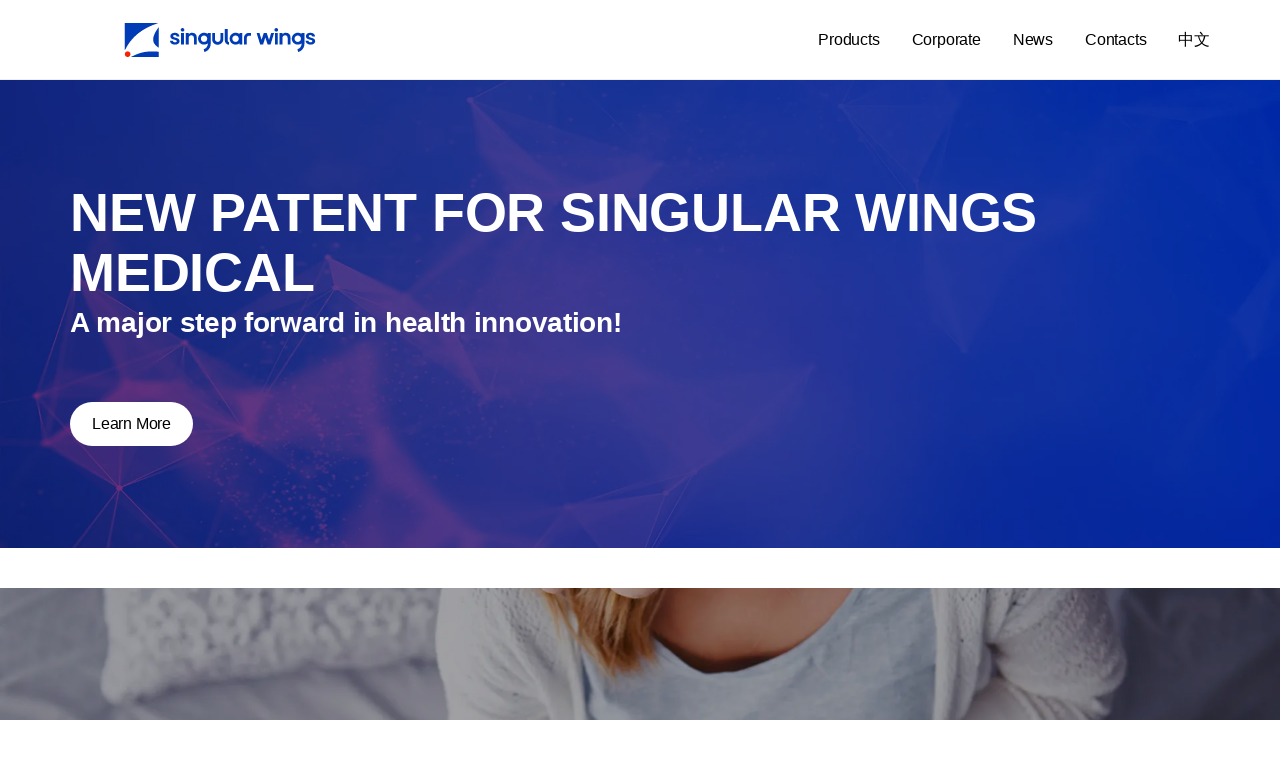

--- FILE ---
content_type: text/html; charset=UTF-8
request_url: https://singularwings.com/
body_size: 37354
content:
<!doctype html><html lang="en-US"><head><script data-no-optimize="1">var litespeed_docref=sessionStorage.getItem("litespeed_docref");litespeed_docref&&(Object.defineProperty(document,"referrer",{get:function(){return litespeed_docref}}),sessionStorage.removeItem("litespeed_docref"));</script> <meta charset="UTF-8"><meta name="viewport" content="width=device-width, initial-scale=1"><link rel="profile" href="https://gmpg.org/xfn/11"><title>Singular Wings Medical &#8211; BEATINFO ECG Sensor, BEATINFO Health App, Cardinova ECG, BEATINFO Pets App &#8211; We know, By Heart</title><meta name='robots' content='max-image-preview:large' /><style>img:is([sizes="auto" i], [sizes^="auto," i]) { contain-intrinsic-size: 3000px 1500px }</style><link rel="alternate" href="https://singularwings.com/" hreflang="en" /><link rel="alternate" href="https://singularwings.com/zh/index-zh/" hreflang="zh" /><link rel="alternate" type="application/rss+xml" title="Singular Wings Medical - BEATINFO ECG Sensor, BEATINFO Health App, Cardinova ECG, BEATINFO Pets App &raquo; Feed" href="https://singularwings.com/feed/" /><style id="litespeed-ccss">ul{box-sizing:border-box}:root{--wp--preset--font-size--normal:16px;--wp--preset--font-size--huge:42px}.screen-reader-text{clip:rect(1px,1px,1px,1px);word-wrap:normal!important;border:0;-webkit-clip-path:inset(50%);clip-path:inset(50%);height:1px;margin:-1px;overflow:hidden;padding:0;position:absolute;width:1px}body{--wp--preset--color--black:#000;--wp--preset--color--cyan-bluish-gray:#abb8c3;--wp--preset--color--white:#fff;--wp--preset--color--pale-pink:#f78da7;--wp--preset--color--vivid-red:#cf2e2e;--wp--preset--color--luminous-vivid-orange:#ff6900;--wp--preset--color--luminous-vivid-amber:#fcb900;--wp--preset--color--light-green-cyan:#7bdcb5;--wp--preset--color--vivid-green-cyan:#00d084;--wp--preset--color--pale-cyan-blue:#8ed1fc;--wp--preset--color--vivid-cyan-blue:#0693e3;--wp--preset--color--vivid-purple:#9b51e0;--wp--preset--gradient--vivid-cyan-blue-to-vivid-purple:linear-gradient(135deg,rgba(6,147,227,1) 0%,#9b51e0 100%);--wp--preset--gradient--light-green-cyan-to-vivid-green-cyan:linear-gradient(135deg,#7adcb4 0%,#00d082 100%);--wp--preset--gradient--luminous-vivid-amber-to-luminous-vivid-orange:linear-gradient(135deg,rgba(252,185,0,1) 0%,rgba(255,105,0,1) 100%);--wp--preset--gradient--luminous-vivid-orange-to-vivid-red:linear-gradient(135deg,rgba(255,105,0,1) 0%,#cf2e2e 100%);--wp--preset--gradient--very-light-gray-to-cyan-bluish-gray:linear-gradient(135deg,#eee 0%,#a9b8c3 100%);--wp--preset--gradient--cool-to-warm-spectrum:linear-gradient(135deg,#4aeadc 0%,#9778d1 20%,#cf2aba 40%,#ee2c82 60%,#fb6962 80%,#fef84c 100%);--wp--preset--gradient--blush-light-purple:linear-gradient(135deg,#ffceec 0%,#9896f0 100%);--wp--preset--gradient--blush-bordeaux:linear-gradient(135deg,#fecda5 0%,#fe2d2d 50%,#6b003e 100%);--wp--preset--gradient--luminous-dusk:linear-gradient(135deg,#ffcb70 0%,#c751c0 50%,#4158d0 100%);--wp--preset--gradient--pale-ocean:linear-gradient(135deg,#fff5cb 0%,#b6e3d4 50%,#33a7b5 100%);--wp--preset--gradient--electric-grass:linear-gradient(135deg,#caf880 0%,#71ce7e 100%);--wp--preset--gradient--midnight:linear-gradient(135deg,#020381 0%,#2874fc 100%);--wp--preset--duotone--dark-grayscale:url('#wp-duotone-dark-grayscale');--wp--preset--duotone--grayscale:url('#wp-duotone-grayscale');--wp--preset--duotone--purple-yellow:url('#wp-duotone-purple-yellow');--wp--preset--duotone--blue-red:url('#wp-duotone-blue-red');--wp--preset--duotone--midnight:url('#wp-duotone-midnight');--wp--preset--duotone--magenta-yellow:url('#wp-duotone-magenta-yellow');--wp--preset--duotone--purple-green:url('#wp-duotone-purple-green');--wp--preset--duotone--blue-orange:url('#wp-duotone-blue-orange');--wp--preset--font-size--small:13px;--wp--preset--font-size--medium:20px;--wp--preset--font-size--large:36px;--wp--preset--font-size--x-large:42px;--wp--preset--spacing--20:.44rem;--wp--preset--spacing--30:.67rem;--wp--preset--spacing--40:1rem;--wp--preset--spacing--50:1.5rem;--wp--preset--spacing--60:2.25rem;--wp--preset--spacing--70:3.38rem;--wp--preset--spacing--80:5.06rem;--wp--preset--shadow--natural:6px 6px 9px rgba(0,0,0,.2);--wp--preset--shadow--deep:12px 12px 50px rgba(0,0,0,.4);--wp--preset--shadow--sharp:6px 6px 0px rgba(0,0,0,.2);--wp--preset--shadow--outlined:6px 6px 0px -3px rgba(255,255,255,1),6px 6px rgba(0,0,0,1);--wp--preset--shadow--crisp:6px 6px 0px rgba(0,0,0,1)}html{line-height:1.15;-webkit-text-size-adjust:100%}*,:after,:before{box-sizing:border-box}body{margin:0;font-family:-apple-system,BlinkMacSystemFont,Segoe UI,Roboto,Helvetica Neue,Arial,Noto Sans,sans-serif,Apple Color Emoji,Segoe UI Emoji,Segoe UI Symbol,Noto Color Emoji;font-size:1rem;font-weight:400;line-height:1.5;color:#333;background-color:#fff;-webkit-font-smoothing:antialiased;-moz-osx-font-smoothing:grayscale}h1,h2,h5{margin-top:.5rem;margin-bottom:1rem;font-family:inherit;font-weight:500;line-height:1.2;color:inherit}h1{font-size:2.5rem}h2{font-size:2rem}h5{font-size:1.25rem}a{background-color:transparent;text-decoration:none;color:#c36}img{border-style:none;height:auto;max-width:100%}::-webkit-file-upload-button{-webkit-appearance:button;font:inherit}li,ul{margin-top:0;margin-bottom:0;border:0;outline:0;font-size:100%;vertical-align:baseline;background:0 0}.page-content a{text-decoration:underline}.screen-reader-text{clip:rect(1px,1px,1px,1px);height:1px;overflow:hidden;position:absolute!important;width:1px;word-wrap:normal!important}.site-navigation{grid-area:nav-menu;display:flex;align-items:center;flex-grow:1}.elementor-screen-only,.screen-reader-text{position:absolute;top:-10000em;width:1px;height:1px;margin:-1px;padding:0;overflow:hidden;clip:rect(0,0,0,0);border:0}.elementor *,.elementor :after,.elementor :before{box-sizing:border-box}.elementor a{box-shadow:none;text-decoration:none}.elementor img{height:auto;max-width:100%;border:none;border-radius:0;box-shadow:none}.elementor-element{--flex-direction:initial;--flex-wrap:initial;--justify-content:initial;--align-items:initial;--align-content:initial;--gap:initial;--flex-basis:initial;--flex-grow:initial;--flex-shrink:initial;--order:initial;--align-self:initial;flex-basis:var(--flex-basis);flex-grow:var(--flex-grow);flex-shrink:var(--flex-shrink);order:var(--order);align-self:var(--align-self)}.elementor-align-left{text-align:left}.elementor-align-left .elementor-button{width:auto}:root{--page-title-display:block}.elementor-widget{position:relative}.elementor-widget:not(:last-child){margin-bottom:20px}.elementor-widget:not(:last-child).elementor-widget__width-initial{margin-bottom:0}.e-con{--border-radius:0;--border-width-top:0px;--border-width-right:0px;--border-width-bottom:0px;--border-width-left:0px;--border-style:initial;--border-color:initial;--container-widget-width:100%;--container-widget-height:initial;--container-widget-flex-grow:0;--container-widget-align-self:initial;--content-width:Min(100%,var(--container-max-width,1140px));--width:100%;--min-height:initial;--height:auto;--text-align:initial;--margin-top:0;--margin-right:0;--margin-bottom:0;--margin-left:0;--padding-top:var(--container-default-padding-top,10px);--padding-right:var(--container-default-padding-right,10px);--padding-bottom:var(--container-default-padding-bottom,10px);--padding-left:var(--container-default-padding-left,10px);--position:relative;--z-index:revert;--overflow:visible;--gap:var(--widgets-spacing,20px);--overlay-mix-blend-mode:initial;--overlay-opacity:1;--e-con-grid-template-columns:repeat(3,1fr);--e-con-grid-template-rows:repeat(2,1fr);position:var(--position);width:var(--width);min-width:0;min-height:var(--min-height);height:var(--height);border-radius:var(--border-radius);margin:var(--margin-top) var(--margin-right) var(--margin-bottom) var(--margin-left);padding-left:var(--padding-left);padding-right:var(--padding-right);z-index:var(--z-index);overflow:var(--overflow)}.e-con.e-flex{--flex-direction:column;--flex-basis:auto;--flex-grow:0;--flex-shrink:1;flex:var(--flex-grow) var(--flex-shrink) var(--flex-basis)}.e-con-full,.e-con>.e-con-inner{text-align:var(--text-align);padding-top:var(--padding-top);padding-bottom:var(--padding-bottom)}.e-con-full.e-flex,.e-con.e-flex>.e-con-inner{flex-direction:var(--flex-direction)}.e-con,.e-con>.e-con-inner{display:var(--display)}.e-con-boxed.e-flex{flex-direction:column;flex-wrap:nowrap;justify-content:normal;align-items:normal;align-content:normal}.e-con-boxed{text-align:initial;gap:initial}.e-con.e-flex>.e-con-inner{flex-wrap:var(--flex-wrap);justify-content:var(--justify-content);align-items:var(--align-items);align-content:var(--align-content);flex-basis:auto;flex-grow:1;flex-shrink:1;align-self:auto}.e-con>.e-con-inner{gap:var(--gap);width:100%;max-width:var(--content-width);margin:0 auto;padding-inline:0;height:100%}.e-con .elementor-widget.elementor-widget{margin-bottom:0}.e-con:before{content:var(--background-overlay);display:block;position:absolute;mix-blend-mode:var(--overlay-mix-blend-mode);opacity:var(--overlay-opacity);border-radius:var(--border-radius);border-top:var(--border-width-top) var(--border-style) var(--border-color);border-right:var(--border-width-right) var(--border-style) var(--border-color);border-bottom:var(--border-width-bottom) var(--border-style) var(--border-color);border-left:var(--border-width-left) var(--border-style) var(--border-color);top:calc(0px - var(--border-width-top));left:calc(0px - var(--border-width-left));width:max(100% + var(--border-width-right) + var(--border-width-left),100%);height:max(100% + var(--border-width-top) + var(--border-width-bottom),100%)}.e-con .elementor-widget{min-width:0}.e-con>.elementor-widget>.elementor-widget-container{height:100%}.elementor.elementor .e-con>.elementor-widget{max-width:100%}@media (max-width:767px){.e-con.e-flex{--width:100%;--flex-wrap:wrap}}.elementor-button{display:inline-block;line-height:1;background-color:#69727d;font-size:15px;padding:12px 24px;border-radius:3px;color:#fff;fill:#fff;text-align:center}.elementor-button:visited{color:#fff}.elementor-button-content-wrapper{display:flex;justify-content:center}.elementor-button-text{flex-grow:1;order:10;display:inline-block}.elementor-button span{text-decoration:inherit}.elementor-element{--swiper-theme-color:#000;--swiper-navigation-size:44px;--swiper-pagination-bullet-size:6px;--swiper-pagination-bullet-horizontal-gap:6px}@media (max-width:767px){.elementor .elementor-hidden-mobile{display:none}}@media (min-width:768px) and (max-width:1024px){.elementor .elementor-hidden-tablet{display:none}}@media (min-width:1025px) and (max-width:99999px){.elementor .elementor-hidden-desktop{display:none}}.elementor-kit-7{--e-global-color-primary:#161616;--e-global-color-secondary:#0043ce;--e-global-color-text:#525252;--e-global-color-accent:red;--e-global-color-704d0ef:#fff;--e-global-color-4da9856:#f8f8f8;--e-global-color-bbda624:#f4f4f4;--e-global-color-a4551c5:#e6e6e6;--e-global-color-ca4c9b3:#c6c6c6;--e-global-color-64989ac:#393939;--e-global-color-5a19c1e:#000;--e-global-color-6cf7927:#00349c;--e-global-color-0ec46c7:#dabb7b;--e-global-color-2f72810:#cc0a4b;--e-global-color-8801da7:#1192e8;--e-global-color-94e6b9d:#009d9a;--e-global-color-67ce50d:#a2191f;--e-global-color-1ea2b09:#fff1f1;--e-global-typography-primary-font-family:"Inter";--e-global-typography-primary-font-size:16px;--e-global-typography-primary-font-weight:400;--e-global-typography-primary-line-height:22px;--e-global-typography-primary-letter-spacing:-.3px;--e-global-typography-secondary-font-family:"Inter";--e-global-typography-secondary-font-size:1rem;--e-global-typography-secondary-font-weight:500;--e-global-typography-secondary-text-decoration:none;--e-global-typography-secondary-line-height:22px;--e-global-typography-secondary-letter-spacing:-.3px;--e-global-typography-text-font-family:"Inter";--e-global-typography-text-font-size:1.25rem;--e-global-typography-text-font-weight:400;--e-global-typography-text-line-height:30px;--e-global-typography-text-letter-spacing:-.5px;--e-global-typography-accent-font-family:"Inter";--e-global-typography-accent-font-size:1rem;--e-global-typography-accent-font-weight:500;--e-global-typography-accent-text-transform:capitalize;--e-global-typography-accent-font-style:normal;--e-global-typography-accent-text-decoration:none;--e-global-typography-accent-line-height:22px;--e-global-typography-accent-letter-spacing:-.2px;--e-global-typography-fa2572b-font-family:"Inter";--e-global-typography-fa2572b-font-size:4.5rem;--e-global-typography-fa2572b-font-weight:700;--e-global-typography-fa2572b-line-height:1.13em;--e-global-typography-fa2572b-letter-spacing:-.02em;--e-global-typography-307a981-font-family:"Inter";--e-global-typography-307a981-font-size:3rem;--e-global-typography-307a981-font-weight:700;--e-global-typography-307a981-line-height:1.07em;--e-global-typography-307a981-letter-spacing:-.015em;--e-global-typography-3927e71-font-family:"Inter";--e-global-typography-3927e71-font-size:2.5rem;--e-global-typography-3927e71-font-weight:700;--e-global-typography-3927e71-font-style:normal;--e-global-typography-3927e71-line-height:1.1em;--e-global-typography-3927e71-letter-spacing:-.015em;--e-global-typography-c76b3ca-font-family:"Inter";--e-global-typography-c76b3ca-font-size:2rem;--e-global-typography-c76b3ca-font-weight:700;--e-global-typography-c76b3ca-line-height:38px;--e-global-typography-c76b3ca-letter-spacing:-.6px;--e-global-typography-69417d4-font-family:"Inter";--e-global-typography-69417d4-font-size:1.75rem;--e-global-typography-69417d4-font-weight:700;--e-global-typography-69417d4-line-height:34px;--e-global-typography-69417d4-letter-spacing:-.5px;--e-global-typography-a1db25a-font-family:"Inter";--e-global-typography-a1db25a-font-size:1.5rem;--e-global-typography-a1db25a-font-weight:500;--e-global-typography-a1db25a-line-height:28px;--e-global-typography-a1db25a-letter-spacing:-.5px;--e-global-typography-c8995ce-font-family:"Inter";--e-global-typography-c8995ce-font-size:1.25rem;--e-global-typography-c8995ce-font-weight:500;--e-global-typography-c8995ce-line-height:28px;--e-global-typography-c8995ce-letter-spacing:-.5px;--e-global-typography-85069a3-font-family:"Inter";--e-global-typography-85069a3-font-size:1.125rem;--e-global-typography-85069a3-font-weight:400;--e-global-typography-85069a3-line-height:24px;--e-global-typography-85069a3-letter-spacing:-.5px;--e-global-typography-a6cfb37-font-family:"Inter";--e-global-typography-a6cfb37-font-size:1rem;--e-global-typography-a6cfb37-font-weight:500;--e-global-typography-a6cfb37-text-transform:uppercase;--e-global-typography-a6cfb37-line-height:22px;--e-global-typography-a6cfb37-letter-spacing:-.3px;--e-global-typography-08a8fd1-font-family:"Inter";--e-global-typography-08a8fd1-font-size:.875rem;--e-global-typography-08a8fd1-font-weight:500;--e-global-typography-08a8fd1-line-height:18px;--e-global-typography-08a8fd1-letter-spacing:-.2px;--e-global-typography-5a81222-font-family:"Inter";--e-global-typography-5a81222-font-size:.875rem;--e-global-typography-5a81222-font-weight:700;--e-global-typography-5a81222-text-transform:uppercase;--e-global-typography-5a81222-line-height:18px;--e-global-typography-5a81222-letter-spacing:0px}.elementor-kit-7 a{color:var(--e-global-color-secondary)}.elementor-kit-7 .elementor-button{font-family:var(--e-global-typography-accent-font-family),'Noto Sans TC',sans-serif;font-size:var(--e-global-typography-accent-font-size);font-weight:var(--e-global-typography-accent-font-weight);text-transform:var(--e-global-typography-accent-text-transform);font-style:var(--e-global-typography-accent-font-style);text-decoration:var(--e-global-typography-accent-text-decoration);line-height:var(--e-global-typography-accent-line-height);letter-spacing:var(--e-global-typography-accent-letter-spacing);color:var(--e-global-color-704d0ef);background-color:var(--e-global-color-secondary);padding:12px 24px}.e-con{--container-max-width:1140px;--container-default-padding-top:0px;--container-default-padding-right:0px;--container-default-padding-bottom:0px;--container-default-padding-left:0px}.elementor-widget:not(:last-child){margin-bottom:20px}.elementor-element{--widgets-spacing:20px}@media (max-width:1024px){.elementor-kit-7{--e-global-typography-fa2572b-font-size:3rem;--e-global-typography-fa2572b-line-height:1.07em;--e-global-typography-fa2572b-letter-spacing:-.02em;--e-global-typography-307a981-font-size:2.5em;--e-global-typography-307a981-line-height:1.07em;--e-global-typography-307a981-letter-spacing:-.015px;--e-global-typography-3927e71-font-size:2.5rem;--e-global-typography-3927e71-line-height:1.07em;--e-global-typography-3927e71-letter-spacing:-.015em;--e-global-typography-c76b3ca-font-size:1.875rem}.elementor-kit-7 .elementor-button{font-size:var(--e-global-typography-accent-font-size);line-height:var(--e-global-typography-accent-line-height);letter-spacing:var(--e-global-typography-accent-letter-spacing)}.e-con{--container-max-width:1024px}}@media (max-width:767px){.elementor-kit-7{--e-global-typography-fa2572b-font-size:2.5rem;--e-global-typography-fa2572b-line-height:1.1em;--e-global-typography-fa2572b-letter-spacing:-.02em;--e-global-typography-307a981-font-size:2.25rem;--e-global-typography-307a981-line-height:1.07em;--e-global-typography-307a981-letter-spacing:-.015em;--e-global-typography-3927e71-font-size:2.25rem;--e-global-typography-3927e71-line-height:1.07em;--e-global-typography-3927e71-letter-spacing:-.015em;--e-global-typography-c76b3ca-font-size:1.75rem;--e-global-typography-a1db25a-font-size:1.375rem;--e-global-typography-a1db25a-line-height:27px;--e-global-typography-a6cfb37-font-size:.9rem;--e-global-typography-a6cfb37-line-height:17px}.elementor-kit-7 .elementor-button{font-size:var(--e-global-typography-accent-font-size);line-height:var(--e-global-typography-accent-line-height);letter-spacing:var(--e-global-typography-accent-letter-spacing)}.e-con{--container-max-width:767px}}.elementor-location-header:before{content:"";display:table;clear:both}.elementor-widget-heading .elementor-heading-title{color:var(--e-global-color-primary);font-family:var(--e-global-typography-primary-font-family),'Noto Sans TC',sans-serif;font-size:var(--e-global-typography-primary-font-size);font-weight:var(--e-global-typography-primary-font-weight);line-height:var(--e-global-typography-primary-line-height);letter-spacing:var(--e-global-typography-primary-letter-spacing)}.elementor-widget-button .elementor-button{font-family:var(--e-global-typography-accent-font-family),'Noto Sans TC',sans-serif;font-size:var(--e-global-typography-accent-font-size);font-weight:var(--e-global-typography-accent-font-weight);text-transform:var(--e-global-typography-accent-text-transform);font-style:var(--e-global-typography-accent-font-style);text-decoration:var(--e-global-typography-accent-text-decoration);line-height:var(--e-global-typography-accent-line-height);letter-spacing:var(--e-global-typography-accent-letter-spacing);background-color:var(--e-global-color-accent)}.elementor-widget-nav-menu .elementor-nav-menu .elementor-item{font-family:var(--e-global-typography-primary-font-family),'Noto Sans TC',sans-serif;font-size:var(--e-global-typography-primary-font-size);font-weight:var(--e-global-typography-primary-font-weight);line-height:var(--e-global-typography-primary-line-height);letter-spacing:var(--e-global-typography-primary-letter-spacing)}.elementor-widget-nav-menu .elementor-nav-menu--main .elementor-item{color:var(--e-global-color-text);fill:var(--e-global-color-text)}.elementor-widget-nav-menu .elementor-nav-menu--main:not(.e--pointer-framed) .elementor-item:before,.elementor-widget-nav-menu .elementor-nav-menu--main:not(.e--pointer-framed) .elementor-item:after{background-color:var(--e-global-color-accent)}.elementor-widget-nav-menu{--e-nav-menu-divider-color:var(--e-global-color-text)}.elementor-widget-nav-menu .elementor-nav-menu--dropdown .elementor-item,.elementor-widget-nav-menu .elementor-nav-menu--dropdown .elementor-sub-item{font-family:var(--e-global-typography-accent-font-family),'Noto Sans TC',sans-serif;font-size:var(--e-global-typography-accent-font-size);font-weight:var(--e-global-typography-accent-font-weight);text-transform:var(--e-global-typography-accent-text-transform);font-style:var(--e-global-typography-accent-font-style);text-decoration:var(--e-global-typography-accent-text-decoration);letter-spacing:var(--e-global-typography-accent-letter-spacing)}@media (max-width:1024px){.elementor-widget-heading .elementor-heading-title{font-size:var(--e-global-typography-primary-font-size);line-height:var(--e-global-typography-primary-line-height);letter-spacing:var(--e-global-typography-primary-letter-spacing)}.elementor-widget-button .elementor-button{font-size:var(--e-global-typography-accent-font-size);line-height:var(--e-global-typography-accent-line-height);letter-spacing:var(--e-global-typography-accent-letter-spacing)}.elementor-widget-nav-menu .elementor-nav-menu .elementor-item{font-size:var(--e-global-typography-primary-font-size);line-height:var(--e-global-typography-primary-line-height);letter-spacing:var(--e-global-typography-primary-letter-spacing)}.elementor-widget-nav-menu .elementor-nav-menu--dropdown .elementor-item,.elementor-widget-nav-menu .elementor-nav-menu--dropdown .elementor-sub-item{font-size:var(--e-global-typography-accent-font-size);letter-spacing:var(--e-global-typography-accent-letter-spacing)}}@media (max-width:767px){.elementor-widget-heading .elementor-heading-title{font-size:var(--e-global-typography-primary-font-size);line-height:var(--e-global-typography-primary-line-height);letter-spacing:var(--e-global-typography-primary-letter-spacing)}.elementor-widget-button .elementor-button{font-size:var(--e-global-typography-accent-font-size);line-height:var(--e-global-typography-accent-line-height);letter-spacing:var(--e-global-typography-accent-letter-spacing)}.elementor-widget-nav-menu .elementor-nav-menu .elementor-item{font-size:var(--e-global-typography-primary-font-size);line-height:var(--e-global-typography-primary-line-height);letter-spacing:var(--e-global-typography-primary-letter-spacing)}.elementor-widget-nav-menu .elementor-nav-menu--dropdown .elementor-item,.elementor-widget-nav-menu .elementor-nav-menu--dropdown .elementor-sub-item{font-size:var(--e-global-typography-accent-font-size);letter-spacing:var(--e-global-typography-accent-letter-spacing)}}.elementor-36 .elementor-element.elementor-element-b1aa398{--min-height:500px;--display:flex;--flex-direction:column;--container-widget-width:calc((1 - var(--container-widget-flex-grow))*100%);--container-widget-height:initial;--container-widget-flex-grow:0;--container-widget-align-self:initial;--align-items:center;--gap:30px;--margin-top:0px;--margin-right:0px;--margin-bottom:10px;--margin-left:0px;--padding-top:2%;--padding-right:5%;--padding-bottom:2%;--padding-left:5%}.elementor-36 .elementor-element.elementor-element-b1aa398:not(.elementor-motion-effects-element-type-background){background-color:#edf5ff;background-image:var(--e-bg-lazyload-loaded);--e-bg-lazyload:url("https://singularwings.com/wp-content/uploads/2023/05/singular-wings-cardinova-ecg3.jpg");background-position:center center;background-repeat:no-repeat;background-size:contain}.elementor-36 .elementor-element.elementor-element-e1a7810{--display:flex;--flex-direction:column;--container-widget-width:calc((1 - var(--container-widget-flex-grow))*100%);--container-widget-height:initial;--container-widget-flex-grow:0;--container-widget-align-self:initial;--justify-content:center;--align-items:center;--gap:10px}.elementor-36 .elementor-element.elementor-element-d0e2890{text-align:center}.elementor-36 .elementor-element.elementor-element-d0e2890 .elementor-heading-title{color:var(--e-global-color-secondary);font-family:"Inter",'Noto Sans TC',sans-serif;font-size:2.25rem;font-weight:700;font-style:normal;line-height:1.1em;letter-spacing:-.015em}.elementor-36 .elementor-element.elementor-element-4e13b2f{text-align:center;width:var(--container-widget-width,90%);max-width:90%;--container-widget-width:90%;--container-widget-flex-grow:0}.elementor-36 .elementor-element.elementor-element-4e13b2f .elementor-heading-title{color:var(--e-global-color-primary);font-family:var(--e-global-typography-text-font-family),'Noto Sans TC',sans-serif;font-size:var(--e-global-typography-text-font-size);font-weight:var(--e-global-typography-text-font-weight);line-height:var(--e-global-typography-text-line-height);letter-spacing:var(--e-global-typography-text-letter-spacing)}.elementor-36 .elementor-element.elementor-element-4e13b2f>.elementor-widget-container{margin:0 0 15px}.elementor-36 .elementor-element.elementor-element-999c5c0 .elementor-button{font-family:"Inter",'Noto Sans TC',sans-serif;font-size:1rem;font-weight:500;font-style:normal;text-decoration:none;line-height:22px;letter-spacing:-.2px;fill:var(--e-global-color-704d0ef);color:var(--e-global-color-704d0ef);background-color:var(--e-global-color-secondary);border-radius:6px;padding:11px 22px}.elementor-36 .elementor-element.elementor-element-de6bc01{width:var(--container-widget-width,40%);max-width:40%;--container-widget-width:40%;--container-widget-flex-grow:0}.elementor-36 .elementor-element.elementor-element-e38445c{--min-height:55vh;--display:flex;--flex-direction:column;--container-widget-width:calc((1 - var(--container-widget-flex-grow))*100%);--container-widget-height:initial;--container-widget-flex-grow:0;--container-widget-align-self:initial;--justify-content:space-between;--align-items:center;--margin-top:0px;--margin-right:0px;--margin-bottom:10px;--margin-left:0px;--padding-top:3%;--padding-right:5%;--padding-bottom:3%;--padding-left:5%}.elementor-36 .elementor-element.elementor-element-e38445c:not(.elementor-motion-effects-element-type-background){background-color:var(--e-global-color-704d0ef)}.elementor-36 .elementor-element.elementor-element-8137b5a{--display:flex;--flex-direction:column;--container-widget-width:calc((1 - var(--container-widget-flex-grow))*100%);--container-widget-height:initial;--container-widget-flex-grow:0;--container-widget-align-self:initial;--justify-content:center;--align-items:center}.elementor-36 .elementor-element.elementor-element-1b30b65{text-align:center}.elementor-36 .elementor-element.elementor-element-1b30b65 .elementor-heading-title{color:#009d9a;font-family:var(--e-global-typography-3927e71-font-family),'Noto Sans TC',sans-serif;font-size:var(--e-global-typography-3927e71-font-size);font-weight:var(--e-global-typography-3927e71-font-weight);font-style:var(--e-global-typography-3927e71-font-style);line-height:var(--e-global-typography-3927e71-line-height);letter-spacing:var(--e-global-typography-3927e71-letter-spacing);word-spacing:var(--e-global-typography-3927e71-word-spacing)}.elementor-36 .elementor-element.elementor-element-3e13c58{text-align:center}.elementor-36 .elementor-element.elementor-element-3e13c58 .elementor-heading-title{font-family:var(--e-global-typography-text-font-family),'Noto Sans TC',sans-serif;font-size:var(--e-global-typography-text-font-size);font-weight:var(--e-global-typography-text-font-weight);line-height:var(--e-global-typography-text-line-height);letter-spacing:var(--e-global-typography-text-letter-spacing)}.elementor-36 .elementor-element.elementor-element-06982f1{text-align:center}.elementor-36 .elementor-element.elementor-element-06982f1 .elementor-heading-title{color:var(--e-global-color-secondary);font-family:var(--e-global-typography-primary-font-family),'Noto Sans TC',sans-serif;font-size:var(--e-global-typography-primary-font-size);font-weight:var(--e-global-typography-primary-font-weight);line-height:var(--e-global-typography-primary-line-height);letter-spacing:var(--e-global-typography-primary-letter-spacing)}.elementor-36 .elementor-element.elementor-element-06982f1>.elementor-widget-container{margin:0 0 12px}.elementor-36 .elementor-element.elementor-element-82ec1f4 .elementor-button{font-family:var(--e-global-typography-accent-font-family),'Noto Sans TC',sans-serif;font-size:var(--e-global-typography-accent-font-size);font-weight:var(--e-global-typography-accent-font-weight);text-transform:var(--e-global-typography-accent-text-transform);font-style:var(--e-global-typography-accent-font-style);text-decoration:var(--e-global-typography-accent-text-decoration);line-height:var(--e-global-typography-accent-line-height);letter-spacing:var(--e-global-typography-accent-letter-spacing);fill:var(--e-global-color-704d0ef);color:var(--e-global-color-704d0ef);background-color:var(--e-global-color-secondary);border-radius:6px;padding:11px 22px}.elementor-36 .elementor-element.elementor-element-f757067 img{width:100%}.elementor-36 .elementor-element.elementor-element-f757067{width:var(--container-widget-width,33%);max-width:33%;--container-widget-width:33%;--container-widget-flex-grow:0}.elementor-36 .elementor-element.elementor-element-86f7692{--min-height:55vh;--display:flex;--flex-direction:column;--container-widget-width:calc((1 - var(--container-widget-flex-grow))*100%);--container-widget-height:initial;--container-widget-flex-grow:0;--container-widget-align-self:initial;--justify-content:space-between;--align-items:center;--margin-top:0px;--margin-right:0px;--margin-bottom:10px;--margin-left:0px;--padding-top:3%;--padding-right:5%;--padding-bottom:3%;--padding-left:5%}.elementor-36 .elementor-element.elementor-element-86f7692:not(.elementor-motion-effects-element-type-background){background-color:var(--e-global-color-4da9856)}.elementor-36 .elementor-element.elementor-element-ff9c0b1{--display:flex;--flex-direction:column;--container-widget-width:calc((1 - var(--container-widget-flex-grow))*100%);--container-widget-height:initial;--container-widget-flex-grow:0;--container-widget-align-self:initial;--justify-content:center;--align-items:center}.elementor-36 .elementor-element.elementor-element-32b1a29{text-align:center}.elementor-36 .elementor-element.elementor-element-32b1a29 .elementor-heading-title{color:var(--e-global-color-2f72810);font-family:var(--e-global-typography-3927e71-font-family),'Noto Sans TC',sans-serif;font-size:var(--e-global-typography-3927e71-font-size);font-weight:var(--e-global-typography-3927e71-font-weight);font-style:var(--e-global-typography-3927e71-font-style);line-height:var(--e-global-typography-3927e71-line-height);letter-spacing:var(--e-global-typography-3927e71-letter-spacing);word-spacing:var(--e-global-typography-3927e71-word-spacing)}.elementor-36 .elementor-element.elementor-element-a60442d{text-align:center}.elementor-36 .elementor-element.elementor-element-a60442d .elementor-heading-title{font-family:var(--e-global-typography-text-font-family),'Noto Sans TC',sans-serif;font-size:var(--e-global-typography-text-font-size);font-weight:var(--e-global-typography-text-font-weight);line-height:var(--e-global-typography-text-line-height);letter-spacing:var(--e-global-typography-text-letter-spacing)}.elementor-36 .elementor-element.elementor-element-04971f2 .elementor-button{font-family:var(--e-global-typography-accent-font-family),'Noto Sans TC',sans-serif;font-size:var(--e-global-typography-accent-font-size);font-weight:var(--e-global-typography-accent-font-weight);text-transform:var(--e-global-typography-accent-text-transform);font-style:var(--e-global-typography-accent-font-style);text-decoration:var(--e-global-typography-accent-text-decoration);line-height:var(--e-global-typography-accent-line-height);letter-spacing:var(--e-global-typography-accent-letter-spacing);fill:var(--e-global-color-704d0ef);color:var(--e-global-color-704d0ef);background-color:var(--e-global-color-secondary);border-radius:6px;padding:11px 22px}.elementor-36 .elementor-element.elementor-element-b369782 img{width:100%}.elementor-36 .elementor-element.elementor-element-b369782{width:var(--container-widget-width,42%);max-width:42%;--container-widget-width:42%;--container-widget-flex-grow:0}:root{--page-title-display:none}@media (max-width:1024px){.elementor-36 .elementor-element.elementor-element-b1aa398{--min-height:400px;--justify-content:flex-start;--gap:20px}.elementor-36 .elementor-element.elementor-element-e1a7810{--gap:5px}.elementor-36 .elementor-element.elementor-element-d0e2890 .elementor-heading-title{font-size:2.25rem;line-height:1.07em;letter-spacing:-.015em}.elementor-36 .elementor-element.elementor-element-4e13b2f .elementor-heading-title{font-size:var(--e-global-typography-text-font-size);line-height:var(--e-global-typography-text-line-height);letter-spacing:var(--e-global-typography-text-letter-spacing)}.elementor-36 .elementor-element.elementor-element-4e13b2f{--container-widget-width:85%;--container-widget-flex-grow:0;width:var(--container-widget-width,85%);max-width:85%}.elementor-36 .elementor-element.elementor-element-de6bc01{--container-widget-width:60%;--container-widget-flex-grow:0;width:var(--container-widget-width,60%);max-width:60%}.elementor-36 .elementor-element.elementor-element-e38445c{--justify-content:space-between;--padding-top:6%;--padding-right:5%;--padding-bottom:6%;--padding-left:5%}.elementor-36 .elementor-element.elementor-element-1b30b65 .elementor-heading-title{font-size:var(--e-global-typography-3927e71-font-size);line-height:var(--e-global-typography-3927e71-line-height);letter-spacing:var(--e-global-typography-3927e71-letter-spacing);word-spacing:var(--e-global-typography-3927e71-word-spacing)}.elementor-36 .elementor-element.elementor-element-3e13c58 .elementor-heading-title{font-size:var(--e-global-typography-text-font-size);line-height:var(--e-global-typography-text-line-height);letter-spacing:var(--e-global-typography-text-letter-spacing)}.elementor-36 .elementor-element.elementor-element-06982f1 .elementor-heading-title{font-size:var(--e-global-typography-primary-font-size);line-height:var(--e-global-typography-primary-line-height);letter-spacing:var(--e-global-typography-primary-letter-spacing)}.elementor-36 .elementor-element.elementor-element-82ec1f4 .elementor-button{font-size:var(--e-global-typography-accent-font-size);line-height:var(--e-global-typography-accent-line-height);letter-spacing:var(--e-global-typography-accent-letter-spacing)}.elementor-36 .elementor-element.elementor-element-f757067 img{width:60%}.elementor-36 .elementor-element.elementor-element-f757067{--container-widget-width:95%;--container-widget-flex-grow:0;width:var(--container-widget-width,95%);max-width:95%}.elementor-36 .elementor-element.elementor-element-86f7692{--justify-content:space-between;--padding-top:6%;--padding-right:5%;--padding-bottom:6%;--padding-left:5%}.elementor-36 .elementor-element.elementor-element-32b1a29 .elementor-heading-title{font-size:var(--e-global-typography-3927e71-font-size);line-height:var(--e-global-typography-3927e71-line-height);letter-spacing:var(--e-global-typography-3927e71-letter-spacing);word-spacing:var(--e-global-typography-3927e71-word-spacing)}.elementor-36 .elementor-element.elementor-element-a60442d .elementor-heading-title{font-size:var(--e-global-typography-text-font-size);line-height:var(--e-global-typography-text-line-height);letter-spacing:var(--e-global-typography-text-letter-spacing)}.elementor-36 .elementor-element.elementor-element-04971f2 .elementor-button{font-size:var(--e-global-typography-accent-font-size);line-height:var(--e-global-typography-accent-line-height);letter-spacing:var(--e-global-typography-accent-letter-spacing)}.elementor-36 .elementor-element.elementor-element-b369782 img{width:100%}.elementor-36 .elementor-element.elementor-element-b369782{--container-widget-width:70%;--container-widget-flex-grow:0;width:var(--container-widget-width,70%);max-width:70%}}@media (max-width:767px){.elementor-36 .elementor-element.elementor-element-b1aa398{--min-height:200px;--padding-top:6%;--padding-right:5%;--padding-bottom:6%;--padding-left:5%}.elementor-36 .elementor-element.elementor-element-e1a7810{--width:100%;--gap:10px}.elementor-36 .elementor-element.elementor-element-d0e2890 .elementor-heading-title{font-size:2.25rem;line-height:1.07em;letter-spacing:-.015em}.elementor-36 .elementor-element.elementor-element-4e13b2f .elementor-heading-title{font-size:var(--e-global-typography-text-font-size);line-height:var(--e-global-typography-text-line-height);letter-spacing:var(--e-global-typography-text-letter-spacing)}.elementor-36 .elementor-element.elementor-element-4e13b2f>.elementor-widget-container{margin:0}.elementor-36 .elementor-element.elementor-element-4e13b2f{--container-widget-width:100%;--container-widget-flex-grow:0;width:var(--container-widget-width,100%);max-width:100%}.elementor-36 .elementor-element.elementor-element-999c5c0 .elementor-button{padding:10px}.elementor-36 .elementor-element.elementor-element-de6bc01{--container-widget-width:100%;--container-widget-flex-grow:0;width:var(--container-widget-width,100%);max-width:100%}.elementor-36 .elementor-element.elementor-element-e38445c{--min-height:55vh;--justify-content:space-between;--padding-top:12%;--padding-right:5%;--padding-bottom:12%;--padding-left:5%}.elementor-36 .elementor-element.elementor-element-1b30b65 .elementor-heading-title{font-size:var(--e-global-typography-3927e71-font-size);line-height:var(--e-global-typography-3927e71-line-height);letter-spacing:var(--e-global-typography-3927e71-letter-spacing);word-spacing:var(--e-global-typography-3927e71-word-spacing)}.elementor-36 .elementor-element.elementor-element-3e13c58 .elementor-heading-title{font-size:var(--e-global-typography-text-font-size);line-height:var(--e-global-typography-text-line-height);letter-spacing:var(--e-global-typography-text-letter-spacing)}.elementor-36 .elementor-element.elementor-element-06982f1 .elementor-heading-title{font-size:var(--e-global-typography-primary-font-size);line-height:var(--e-global-typography-primary-line-height);letter-spacing:var(--e-global-typography-primary-letter-spacing)}.elementor-36 .elementor-element.elementor-element-82ec1f4 .elementor-button{font-size:var(--e-global-typography-accent-font-size);line-height:var(--e-global-typography-accent-line-height);letter-spacing:var(--e-global-typography-accent-letter-spacing)}.elementor-36 .elementor-element.elementor-element-f757067 img{width:100%}.elementor-36 .elementor-element.elementor-element-f757067{--container-widget-width:95%;--container-widget-flex-grow:0;width:var(--container-widget-width,95%);max-width:95%}.elementor-36 .elementor-element.elementor-element-86f7692{--min-height:55vh;--justify-content:space-between;--padding-top:12%;--padding-right:5%;--padding-bottom:12%;--padding-left:5%}.elementor-36 .elementor-element.elementor-element-32b1a29 .elementor-heading-title{font-size:var(--e-global-typography-3927e71-font-size);line-height:var(--e-global-typography-3927e71-line-height);letter-spacing:var(--e-global-typography-3927e71-letter-spacing);word-spacing:var(--e-global-typography-3927e71-word-spacing)}.elementor-36 .elementor-element.elementor-element-a60442d .elementor-heading-title{font-size:var(--e-global-typography-text-font-size);line-height:var(--e-global-typography-text-line-height);letter-spacing:var(--e-global-typography-text-letter-spacing)}.elementor-36 .elementor-element.elementor-element-04971f2 .elementor-button{font-size:var(--e-global-typography-accent-font-size);line-height:var(--e-global-typography-accent-line-height);letter-spacing:var(--e-global-typography-accent-letter-spacing)}.elementor-36 .elementor-element.elementor-element-b369782 img{width:100%}.elementor-36 .elementor-element.elementor-element-b369782{--container-widget-width:100%;--container-widget-flex-grow:0;width:var(--container-widget-width,100%);max-width:100%}}@media (min-width:768px){.elementor-36 .elementor-element.elementor-element-e1a7810{--width:44%}.elementor-36 .elementor-element.elementor-element-8137b5a{--width:33%}.elementor-36 .elementor-element.elementor-element-ff9c0b1{--width:33%}}@media (max-width:1024px) and (min-width:768px){.elementor-36 .elementor-element.elementor-element-e1a7810{--width:100%}.elementor-36 .elementor-element.elementor-element-8137b5a{--width:100%}.elementor-36 .elementor-element.elementor-element-ff9c0b1{--width:100%}}.elementor-5212 .elementor-element.elementor-element-7e84314{--min-height:78px;--display:flex;--flex-direction:row;--container-widget-width:calc((1 - var(--container-widget-flex-grow))*100%);--container-widget-height:100%;--container-widget-flex-grow:1;--container-widget-align-self:stretch;--justify-content:space-between;--align-items:center;border-style:none;--border-style:none;box-shadow:0px 3px 10px 0px rgba(0,0,0,.2);--padding-top:0%;--padding-right:5%;--padding-bottom:0%;--padding-left:5%}.elementor-5212 .elementor-element.elementor-element-7e84314:not(.elementor-motion-effects-element-type-background){background-color:var(--e-global-color-704d0ef)}.elementor-5212 .elementor-element.elementor-element-36918f8{--min-height:36px;--display:flex;--flex-direction:row;--container-widget-width:calc((1 - var(--container-widget-flex-grow))*100%);--container-widget-height:100%;--container-widget-flex-grow:1;--container-widget-align-self:stretch;--justify-content:flex-start;--align-items:center}.elementor-5212 .elementor-element.elementor-element-d4add7c{text-align:left}.elementor-5212 .elementor-element.elementor-element-d4add7c img{width:100%;height:36px}.elementor-5212 .elementor-element.elementor-element-d598493{--display:flex;--flex-direction:row;--container-widget-width:calc((1 - var(--container-widget-flex-grow))*100%);--container-widget-height:100%;--container-widget-flex-grow:1;--container-widget-align-self:stretch;--justify-content:flex-end;--align-items:center}.elementor-5212 .elementor-element.elementor-element-559f7d4 .elementor-menu-toggle{margin:0 auto;background-color:#FFFFFF00}.elementor-5212 .elementor-element.elementor-element-559f7d4 .elementor-nav-menu .elementor-item{font-family:var(--e-global-typography-secondary-font-family),'Noto Sans TC',sans-serif;font-size:var(--e-global-typography-secondary-font-size);font-weight:var(--e-global-typography-secondary-font-weight);text-decoration:var(--e-global-typography-secondary-text-decoration);line-height:var(--e-global-typography-secondary-line-height);letter-spacing:var(--e-global-typography-secondary-letter-spacing)}.elementor-5212 .elementor-element.elementor-element-559f7d4 .elementor-nav-menu--main .elementor-item{color:var(--e-global-color-primary);fill:var(--e-global-color-primary);padding-left:4px;padding-right:4px;padding-top:10px;padding-bottom:10px}.elementor-5212 .elementor-element.elementor-element-559f7d4 .elementor-nav-menu--main:not(.e--pointer-framed) .elementor-item:before,.elementor-5212 .elementor-element.elementor-element-559f7d4 .elementor-nav-menu--main:not(.e--pointer-framed) .elementor-item:after{background-color:var(--e-global-color-secondary)}.elementor-5212 .elementor-element.elementor-element-559f7d4 .e--pointer-underline .elementor-item:after{height:3px}.elementor-5212 .elementor-element.elementor-element-559f7d4{--e-nav-menu-horizontal-menu-item-margin:calc(30px/2);width:auto;max-width:auto}.elementor-5212 .elementor-element.elementor-element-559f7d4 .elementor-nav-menu--dropdown a,.elementor-5212 .elementor-element.elementor-element-559f7d4 .elementor-menu-toggle{color:var(--e-global-color-primary)}.elementor-5212 .elementor-element.elementor-element-559f7d4 .elementor-nav-menu--dropdown{background-color:var(--e-global-color-704d0ef);border-radius:8px}.elementor-5212 .elementor-element.elementor-element-559f7d4 .elementor-nav-menu--dropdown .elementor-item,.elementor-5212 .elementor-element.elementor-element-559f7d4 .elementor-nav-menu--dropdown .elementor-sub-item{font-family:var(--e-global-typography-secondary-font-family),'Noto Sans TC',sans-serif;font-size:var(--e-global-typography-secondary-font-size);font-weight:var(--e-global-typography-secondary-font-weight);text-decoration:var(--e-global-typography-secondary-text-decoration);letter-spacing:var(--e-global-typography-secondary-letter-spacing)}.elementor-5212 .elementor-element.elementor-element-559f7d4 .elementor-nav-menu--dropdown li:first-child a{border-top-left-radius:8px;border-top-right-radius:8px}.elementor-5212 .elementor-element.elementor-element-559f7d4 .elementor-nav-menu--dropdown li:last-child a{border-bottom-right-radius:8px;border-bottom-left-radius:8px}.elementor-5212 .elementor-element.elementor-element-559f7d4 .elementor-nav-menu--main .elementor-nav-menu--dropdown,.elementor-5212 .elementor-element.elementor-element-559f7d4 .elementor-nav-menu__container.elementor-nav-menu--dropdown{box-shadow:0px 9px 18px 0px rgba(0,0,0,.2)}.elementor-5212 .elementor-element.elementor-element-559f7d4 .elementor-nav-menu--dropdown a{padding-left:22px;padding-right:22px;padding-top:16px;padding-bottom:16px}.elementor-5212 .elementor-element.elementor-element-559f7d4 .elementor-nav-menu--main>.elementor-nav-menu>li>.elementor-nav-menu--dropdown,.elementor-5212 .elementor-element.elementor-element-559f7d4 .elementor-nav-menu__container.elementor-nav-menu--dropdown{margin-top:19px!important}.elementor-5212 .elementor-element.elementor-element-559f7d4 div.elementor-menu-toggle{color:var(--e-global-color-primary)}.elementor-5212 .elementor-element.elementor-element-559f7d4 div.elementor-menu-toggle svg{fill:var(--e-global-color-primary)}.elementor-5212 .elementor-element.elementor-element-559f7d4.elementor-element{--align-self:center}@media (max-width:1024px){.elementor-5212 .elementor-element.elementor-element-d4add7c img{width:100%}.elementor-5212 .elementor-element.elementor-element-559f7d4 .elementor-nav-menu .elementor-item{font-size:var(--e-global-typography-secondary-font-size);line-height:var(--e-global-typography-secondary-line-height);letter-spacing:var(--e-global-typography-secondary-letter-spacing)}.elementor-5212 .elementor-element.elementor-element-559f7d4 .elementor-nav-menu--dropdown .elementor-item,.elementor-5212 .elementor-element.elementor-element-559f7d4 .elementor-nav-menu--dropdown .elementor-sub-item{font-size:var(--e-global-typography-secondary-font-size);letter-spacing:var(--e-global-typography-secondary-letter-spacing)}.elementor-5212 .elementor-element.elementor-element-559f7d4 .elementor-nav-menu--dropdown{border-radius:0}.elementor-5212 .elementor-element.elementor-element-559f7d4 .elementor-nav-menu--dropdown li:first-child a{border-top-left-radius:0;border-top-right-radius:0}.elementor-5212 .elementor-element.elementor-element-559f7d4 .elementor-nav-menu--dropdown li:last-child a{border-bottom-right-radius:0;border-bottom-left-radius:0}.elementor-5212 .elementor-element.elementor-element-559f7d4 .elementor-nav-menu--main>.elementor-nav-menu>li>.elementor-nav-menu--dropdown,.elementor-5212 .elementor-element.elementor-element-559f7d4 .elementor-nav-menu__container.elementor-nav-menu--dropdown{margin-top:23px!important}.elementor-5212 .elementor-element.elementor-element-559f7d4 .elementor-menu-toggle{border-width:0;border-radius:0}}@media (min-width:768px){.elementor-5212 .elementor-element.elementor-element-36918f8{--width:25%}.elementor-5212 .elementor-element.elementor-element-d598493{--width:75%}}@media (max-width:1024px) and (min-width:768px){.elementor-5212 .elementor-element.elementor-element-36918f8{--width:33%}.elementor-5212 .elementor-element.elementor-element-d598493{--width:66%}}@media (max-width:767px){.elementor-5212 .elementor-element.elementor-element-7e84314{--min-height:72px;--justify-content:space-between}.elementor-5212 .elementor-element.elementor-element-36918f8{--width:50%;--min-height:30px;--justify-content:space-between;--gap:0px}.elementor-5212 .elementor-element.elementor-element-d4add7c img{width:100%;height:30px}.elementor-5212 .elementor-element.elementor-element-d598493{--width:40%;--gap:8px}.elementor-5212 .elementor-element.elementor-element-559f7d4 .elementor-nav-menu .elementor-item{font-size:var(--e-global-typography-secondary-font-size);line-height:var(--e-global-typography-secondary-line-height);letter-spacing:var(--e-global-typography-secondary-letter-spacing)}.elementor-5212 .elementor-element.elementor-element-559f7d4 .elementor-nav-menu--dropdown .elementor-item,.elementor-5212 .elementor-element.elementor-element-559f7d4 .elementor-nav-menu--dropdown .elementor-sub-item{font-size:var(--e-global-typography-secondary-font-size);letter-spacing:var(--e-global-typography-secondary-letter-spacing)}.elementor-5212 .elementor-element.elementor-element-559f7d4 .elementor-nav-menu--main>.elementor-nav-menu>li>.elementor-nav-menu--dropdown,.elementor-5212 .elementor-element.elementor-element-559f7d4 .elementor-nav-menu__container.elementor-nav-menu--dropdown{margin-top:20px!important}.elementor-5212 .elementor-element.elementor-element-559f7d4 .elementor-menu-toggle{border-width:0}}ul.elementor-nav-menu--dropdown a{border-left:0!important}.elementor-5112 .elementor-element.elementor-element-21a5137 .elementor-nav-menu .elementor-item{font-family:"Roboto",'Noto Sans TC',sans-serif;font-size:1rem;font-weight:400;text-decoration:none;line-height:1.5em;letter-spacing:0px}.elementor-5112 .elementor-element.elementor-element-c6bdce9 .elementor-nav-menu .elementor-item{font-family:"Roboto",'Noto Sans TC',sans-serif;font-size:1rem;font-weight:400;text-decoration:none;line-height:1.5em;letter-spacing:0px}.elementor-5112 .elementor-element.elementor-element-b2628a7 .elementor-nav-menu .elementor-item{font-family:"Roboto",'Noto Sans TC',sans-serif;font-size:.875rem;font-weight:400;text-decoration:none;line-height:22px;letter-spacing:0px}.elementor-5112 .elementor-element.elementor-element-b2628a7 .elementor-nav-menu--dropdown a{color:var(--e-global-color-704d0ef)}.elementor-5112 .elementor-element.elementor-element-b2628a7 .elementor-nav-menu--dropdown{background-color:var(--e-global-color-5a19c1e)}.elementor-5112 .elementor-element.elementor-element-b2628a7 .elementor-nav-menu--dropdown .elementor-item{font-family:"Inter",'Noto Sans TC',sans-serif;font-size:.8rem;font-weight:500;text-transform:uppercase;letter-spacing:0px}.elementor-5112 .elementor-element.elementor-element-b2628a7 .elementor-nav-menu--dropdown a{padding-left:10px;padding-right:10px;padding-top:5px;padding-bottom:5px}.elementor-5112 .elementor-element.elementor-element-b2628a7 .elementor-nav-menu__container.elementor-nav-menu--dropdown{margin-top:0!important}.elementor-widget-image{text-align:center}.elementor-widget-image a{display:inline-block}.elementor-widget-image a img[src$=".svg"]{width:48px}.elementor-widget-image img{vertical-align:middle;display:inline-block}.elementor-item:after,.elementor-item:before{display:block;position:absolute}.elementor-item:not(:hover):not(:focus):not(.elementor-item-active):not(.highlighted):after,.elementor-item:not(:hover):not(:focus):not(.elementor-item-active):not(.highlighted):before{opacity:0}.e--pointer-underline .elementor-item:after,.e--pointer-underline .elementor-item:before{height:3px;width:100%;left:0;background-color:#3f444b;z-index:2}.e--pointer-underline .elementor-item:after{content:"";bottom:0}.elementor-nav-menu--main .elementor-nav-menu a{padding:13px 20px}.elementor-nav-menu--main .elementor-nav-menu ul{position:absolute;width:12em;border-width:0;border-style:solid;padding:0}.elementor-nav-menu--layout-horizontal{display:flex}.elementor-nav-menu--layout-horizontal .elementor-nav-menu{display:flex;flex-wrap:wrap}.elementor-nav-menu--layout-horizontal .elementor-nav-menu a{white-space:nowrap;flex-grow:1}.elementor-nav-menu--layout-horizontal .elementor-nav-menu>li{display:flex}.elementor-nav-menu--layout-horizontal .elementor-nav-menu>li ul{top:100%!important}.elementor-nav-menu--layout-horizontal .elementor-nav-menu>li:not(:first-child)>a{-webkit-margin-start:var(--e-nav-menu-horizontal-menu-item-margin);margin-inline-start:var(--e-nav-menu-horizontal-menu-item-margin)}.elementor-nav-menu--layout-horizontal .elementor-nav-menu>li:not(:first-child)>ul{left:var(--e-nav-menu-horizontal-menu-item-margin)!important}.elementor-nav-menu--layout-horizontal .elementor-nav-menu>li:not(:last-child)>a{-webkit-margin-end:var(--e-nav-menu-horizontal-menu-item-margin);margin-inline-end:var(--e-nav-menu-horizontal-menu-item-margin)}.elementor-nav-menu--layout-horizontal .elementor-nav-menu>li:not(:last-child):after{content:var(--e-nav-menu-divider-content,none);height:var(--e-nav-menu-divider-height,35%);border-left:var(--e-nav-menu-divider-width,2px) var(--e-nav-menu-divider-style,solid) var(--e-nav-menu-divider-color,#000);border-bottom-color:var(--e-nav-menu-divider-color,#000);border-right-color:var(--e-nav-menu-divider-color,#000);border-top-color:var(--e-nav-menu-divider-color,#000);align-self:center}.elementor-nav-menu__align-right .elementor-nav-menu{margin-left:auto;justify-content:flex-end}.elementor-nav-menu__align-center .elementor-nav-menu{margin-left:auto;margin-right:auto;justify-content:center}.elementor-widget-nav-menu .elementor-widget-container{display:flex;flex-direction:column}.elementor-nav-menu{position:relative;z-index:2}.elementor-nav-menu:after{content:" ";display:block;height:0;font:0/0 serif;clear:both;visibility:hidden;overflow:hidden}.elementor-nav-menu,.elementor-nav-menu li,.elementor-nav-menu ul{display:block;list-style:none;margin:0;padding:0;line-height:normal}.elementor-nav-menu ul{display:none}.elementor-nav-menu a,.elementor-nav-menu li{position:relative}.elementor-nav-menu li{border-width:0}.elementor-nav-menu a{display:flex;align-items:center}.elementor-nav-menu a{padding:10px 20px;line-height:20px}.elementor-menu-toggle{display:flex;align-items:center;justify-content:center;font-size:var(--nav-menu-icon-size,22px);padding:.25em;border:0 solid;border-radius:3px;background-color:rgba(0,0,0,.05);color:#33373d}.elementor-menu-toggle:not(.elementor-active) .elementor-menu-toggle__icon--close{display:none}.elementor-menu-toggle .e-font-icon-svg{fill:#33373d;height:1em;width:1em}.elementor-menu-toggle svg{width:1em;height:auto;fill:var(--nav-menu-icon-color,currentColor)}.elementor-nav-menu--dropdown{background-color:#fff;font-size:13px}.elementor-nav-menu--dropdown-none .elementor-nav-menu--dropdown{display:none}.elementor-nav-menu--dropdown.elementor-nav-menu__container{margin-top:10px;transform-origin:top;overflow-y:auto;overflow-x:hidden}.elementor-nav-menu--dropdown.elementor-nav-menu__container .elementor-sub-item{font-size:.85em}.elementor-nav-menu--dropdown a{color:#33373d}ul.elementor-nav-menu--dropdown a{text-shadow:none;border-left:8px solid transparent}.elementor-nav-menu__text-align-center .elementor-nav-menu--dropdown .elementor-nav-menu a{justify-content:center}.elementor-nav-menu--toggle{--menu-height:100vh}.elementor-nav-menu--toggle .elementor-menu-toggle:not(.elementor-active)+.elementor-nav-menu__container{transform:scaleY(0);max-height:0;overflow:hidden}.elementor-nav-menu--stretch .elementor-nav-menu__container.elementor-nav-menu--dropdown{position:absolute;z-index:9997}@media (max-width:1024px){.elementor-nav-menu--dropdown-tablet .elementor-nav-menu--main{display:none}}@media (min-width:1025px){.elementor-nav-menu--dropdown-tablet .elementor-menu-toggle,.elementor-nav-menu--dropdown-tablet .elementor-nav-menu--dropdown{display:none}.elementor-nav-menu--dropdown-tablet nav.elementor-nav-menu--dropdown.elementor-nav-menu__container{overflow-y:hidden}}.elementor-heading-title{padding:0;margin:0;line-height:1}</style><link rel="preload" data-asynced="1" data-optimized="2" as="style" onload="this.onload=null;this.rel='stylesheet'" href="https://singularwings.com/wp-content/litespeed/ucss/4ab3de18a3a500bdff9bef88d1fbf590.css?ver=78425" /><script data-optimized="1" type="litespeed/javascript" data-src="https://singularwings.com/wp-content/plugins/litespeed-cache/assets/js/css_async.min.js"></script> <style id='global-styles-inline-css'>:root{--wp--preset--aspect-ratio--square: 1;--wp--preset--aspect-ratio--4-3: 4/3;--wp--preset--aspect-ratio--3-4: 3/4;--wp--preset--aspect-ratio--3-2: 3/2;--wp--preset--aspect-ratio--2-3: 2/3;--wp--preset--aspect-ratio--16-9: 16/9;--wp--preset--aspect-ratio--9-16: 9/16;--wp--preset--color--black: #000000;--wp--preset--color--cyan-bluish-gray: #abb8c3;--wp--preset--color--white: #ffffff;--wp--preset--color--pale-pink: #f78da7;--wp--preset--color--vivid-red: #cf2e2e;--wp--preset--color--luminous-vivid-orange: #ff6900;--wp--preset--color--luminous-vivid-amber: #fcb900;--wp--preset--color--light-green-cyan: #7bdcb5;--wp--preset--color--vivid-green-cyan: #00d084;--wp--preset--color--pale-cyan-blue: #8ed1fc;--wp--preset--color--vivid-cyan-blue: #0693e3;--wp--preset--color--vivid-purple: #9b51e0;--wp--preset--gradient--vivid-cyan-blue-to-vivid-purple: linear-gradient(135deg,rgba(6,147,227,1) 0%,rgb(155,81,224) 100%);--wp--preset--gradient--light-green-cyan-to-vivid-green-cyan: linear-gradient(135deg,rgb(122,220,180) 0%,rgb(0,208,130) 100%);--wp--preset--gradient--luminous-vivid-amber-to-luminous-vivid-orange: linear-gradient(135deg,rgba(252,185,0,1) 0%,rgba(255,105,0,1) 100%);--wp--preset--gradient--luminous-vivid-orange-to-vivid-red: linear-gradient(135deg,rgba(255,105,0,1) 0%,rgb(207,46,46) 100%);--wp--preset--gradient--very-light-gray-to-cyan-bluish-gray: linear-gradient(135deg,rgb(238,238,238) 0%,rgb(169,184,195) 100%);--wp--preset--gradient--cool-to-warm-spectrum: linear-gradient(135deg,rgb(74,234,220) 0%,rgb(151,120,209) 20%,rgb(207,42,186) 40%,rgb(238,44,130) 60%,rgb(251,105,98) 80%,rgb(254,248,76) 100%);--wp--preset--gradient--blush-light-purple: linear-gradient(135deg,rgb(255,206,236) 0%,rgb(152,150,240) 100%);--wp--preset--gradient--blush-bordeaux: linear-gradient(135deg,rgb(254,205,165) 0%,rgb(254,45,45) 50%,rgb(107,0,62) 100%);--wp--preset--gradient--luminous-dusk: linear-gradient(135deg,rgb(255,203,112) 0%,rgb(199,81,192) 50%,rgb(65,88,208) 100%);--wp--preset--gradient--pale-ocean: linear-gradient(135deg,rgb(255,245,203) 0%,rgb(182,227,212) 50%,rgb(51,167,181) 100%);--wp--preset--gradient--electric-grass: linear-gradient(135deg,rgb(202,248,128) 0%,rgb(113,206,126) 100%);--wp--preset--gradient--midnight: linear-gradient(135deg,rgb(2,3,129) 0%,rgb(40,116,252) 100%);--wp--preset--font-size--small: 13px;--wp--preset--font-size--medium: 20px;--wp--preset--font-size--large: 36px;--wp--preset--font-size--x-large: 42px;--wp--preset--spacing--20: 0.44rem;--wp--preset--spacing--30: 0.67rem;--wp--preset--spacing--40: 1rem;--wp--preset--spacing--50: 1.5rem;--wp--preset--spacing--60: 2.25rem;--wp--preset--spacing--70: 3.38rem;--wp--preset--spacing--80: 5.06rem;--wp--preset--shadow--natural: 6px 6px 9px rgba(0, 0, 0, 0.2);--wp--preset--shadow--deep: 12px 12px 50px rgba(0, 0, 0, 0.4);--wp--preset--shadow--sharp: 6px 6px 0px rgba(0, 0, 0, 0.2);--wp--preset--shadow--outlined: 6px 6px 0px -3px rgba(255, 255, 255, 1), 6px 6px rgba(0, 0, 0, 1);--wp--preset--shadow--crisp: 6px 6px 0px rgba(0, 0, 0, 1);}:root { --wp--style--global--content-size: 800px;--wp--style--global--wide-size: 1200px; }:where(body) { margin: 0; }.wp-site-blocks > .alignleft { float: left; margin-right: 2em; }.wp-site-blocks > .alignright { float: right; margin-left: 2em; }.wp-site-blocks > .aligncenter { justify-content: center; margin-left: auto; margin-right: auto; }:where(.wp-site-blocks) > * { margin-block-start: 24px; margin-block-end: 0; }:where(.wp-site-blocks) > :first-child { margin-block-start: 0; }:where(.wp-site-blocks) > :last-child { margin-block-end: 0; }:root { --wp--style--block-gap: 24px; }:root :where(.is-layout-flow) > :first-child{margin-block-start: 0;}:root :where(.is-layout-flow) > :last-child{margin-block-end: 0;}:root :where(.is-layout-flow) > *{margin-block-start: 24px;margin-block-end: 0;}:root :where(.is-layout-constrained) > :first-child{margin-block-start: 0;}:root :where(.is-layout-constrained) > :last-child{margin-block-end: 0;}:root :where(.is-layout-constrained) > *{margin-block-start: 24px;margin-block-end: 0;}:root :where(.is-layout-flex){gap: 24px;}:root :where(.is-layout-grid){gap: 24px;}.is-layout-flow > .alignleft{float: left;margin-inline-start: 0;margin-inline-end: 2em;}.is-layout-flow > .alignright{float: right;margin-inline-start: 2em;margin-inline-end: 0;}.is-layout-flow > .aligncenter{margin-left: auto !important;margin-right: auto !important;}.is-layout-constrained > .alignleft{float: left;margin-inline-start: 0;margin-inline-end: 2em;}.is-layout-constrained > .alignright{float: right;margin-inline-start: 2em;margin-inline-end: 0;}.is-layout-constrained > .aligncenter{margin-left: auto !important;margin-right: auto !important;}.is-layout-constrained > :where(:not(.alignleft):not(.alignright):not(.alignfull)){max-width: var(--wp--style--global--content-size);margin-left: auto !important;margin-right: auto !important;}.is-layout-constrained > .alignwide{max-width: var(--wp--style--global--wide-size);}body .is-layout-flex{display: flex;}.is-layout-flex{flex-wrap: wrap;align-items: center;}.is-layout-flex > :is(*, div){margin: 0;}body .is-layout-grid{display: grid;}.is-layout-grid > :is(*, div){margin: 0;}body{padding-top: 0px;padding-right: 0px;padding-bottom: 0px;padding-left: 0px;}a:where(:not(.wp-element-button)){text-decoration: underline;}:root :where(.wp-element-button, .wp-block-button__link){background-color: #32373c;border-width: 0;color: #fff;font-family: inherit;font-size: inherit;line-height: inherit;padding: calc(0.667em + 2px) calc(1.333em + 2px);text-decoration: none;}.has-black-color{color: var(--wp--preset--color--black) !important;}.has-cyan-bluish-gray-color{color: var(--wp--preset--color--cyan-bluish-gray) !important;}.has-white-color{color: var(--wp--preset--color--white) !important;}.has-pale-pink-color{color: var(--wp--preset--color--pale-pink) !important;}.has-vivid-red-color{color: var(--wp--preset--color--vivid-red) !important;}.has-luminous-vivid-orange-color{color: var(--wp--preset--color--luminous-vivid-orange) !important;}.has-luminous-vivid-amber-color{color: var(--wp--preset--color--luminous-vivid-amber) !important;}.has-light-green-cyan-color{color: var(--wp--preset--color--light-green-cyan) !important;}.has-vivid-green-cyan-color{color: var(--wp--preset--color--vivid-green-cyan) !important;}.has-pale-cyan-blue-color{color: var(--wp--preset--color--pale-cyan-blue) !important;}.has-vivid-cyan-blue-color{color: var(--wp--preset--color--vivid-cyan-blue) !important;}.has-vivid-purple-color{color: var(--wp--preset--color--vivid-purple) !important;}.has-black-background-color{background-color: var(--wp--preset--color--black) !important;}.has-cyan-bluish-gray-background-color{background-color: var(--wp--preset--color--cyan-bluish-gray) !important;}.has-white-background-color{background-color: var(--wp--preset--color--white) !important;}.has-pale-pink-background-color{background-color: var(--wp--preset--color--pale-pink) !important;}.has-vivid-red-background-color{background-color: var(--wp--preset--color--vivid-red) !important;}.has-luminous-vivid-orange-background-color{background-color: var(--wp--preset--color--luminous-vivid-orange) !important;}.has-luminous-vivid-amber-background-color{background-color: var(--wp--preset--color--luminous-vivid-amber) !important;}.has-light-green-cyan-background-color{background-color: var(--wp--preset--color--light-green-cyan) !important;}.has-vivid-green-cyan-background-color{background-color: var(--wp--preset--color--vivid-green-cyan) !important;}.has-pale-cyan-blue-background-color{background-color: var(--wp--preset--color--pale-cyan-blue) !important;}.has-vivid-cyan-blue-background-color{background-color: var(--wp--preset--color--vivid-cyan-blue) !important;}.has-vivid-purple-background-color{background-color: var(--wp--preset--color--vivid-purple) !important;}.has-black-border-color{border-color: var(--wp--preset--color--black) !important;}.has-cyan-bluish-gray-border-color{border-color: var(--wp--preset--color--cyan-bluish-gray) !important;}.has-white-border-color{border-color: var(--wp--preset--color--white) !important;}.has-pale-pink-border-color{border-color: var(--wp--preset--color--pale-pink) !important;}.has-vivid-red-border-color{border-color: var(--wp--preset--color--vivid-red) !important;}.has-luminous-vivid-orange-border-color{border-color: var(--wp--preset--color--luminous-vivid-orange) !important;}.has-luminous-vivid-amber-border-color{border-color: var(--wp--preset--color--luminous-vivid-amber) !important;}.has-light-green-cyan-border-color{border-color: var(--wp--preset--color--light-green-cyan) !important;}.has-vivid-green-cyan-border-color{border-color: var(--wp--preset--color--vivid-green-cyan) !important;}.has-pale-cyan-blue-border-color{border-color: var(--wp--preset--color--pale-cyan-blue) !important;}.has-vivid-cyan-blue-border-color{border-color: var(--wp--preset--color--vivid-cyan-blue) !important;}.has-vivid-purple-border-color{border-color: var(--wp--preset--color--vivid-purple) !important;}.has-vivid-cyan-blue-to-vivid-purple-gradient-background{background: var(--wp--preset--gradient--vivid-cyan-blue-to-vivid-purple) !important;}.has-light-green-cyan-to-vivid-green-cyan-gradient-background{background: var(--wp--preset--gradient--light-green-cyan-to-vivid-green-cyan) !important;}.has-luminous-vivid-amber-to-luminous-vivid-orange-gradient-background{background: var(--wp--preset--gradient--luminous-vivid-amber-to-luminous-vivid-orange) !important;}.has-luminous-vivid-orange-to-vivid-red-gradient-background{background: var(--wp--preset--gradient--luminous-vivid-orange-to-vivid-red) !important;}.has-very-light-gray-to-cyan-bluish-gray-gradient-background{background: var(--wp--preset--gradient--very-light-gray-to-cyan-bluish-gray) !important;}.has-cool-to-warm-spectrum-gradient-background{background: var(--wp--preset--gradient--cool-to-warm-spectrum) !important;}.has-blush-light-purple-gradient-background{background: var(--wp--preset--gradient--blush-light-purple) !important;}.has-blush-bordeaux-gradient-background{background: var(--wp--preset--gradient--blush-bordeaux) !important;}.has-luminous-dusk-gradient-background{background: var(--wp--preset--gradient--luminous-dusk) !important;}.has-pale-ocean-gradient-background{background: var(--wp--preset--gradient--pale-ocean) !important;}.has-electric-grass-gradient-background{background: var(--wp--preset--gradient--electric-grass) !important;}.has-midnight-gradient-background{background: var(--wp--preset--gradient--midnight) !important;}.has-small-font-size{font-size: var(--wp--preset--font-size--small) !important;}.has-medium-font-size{font-size: var(--wp--preset--font-size--medium) !important;}.has-large-font-size{font-size: var(--wp--preset--font-size--large) !important;}.has-x-large-font-size{font-size: var(--wp--preset--font-size--x-large) !important;}
:root :where(.wp-block-pullquote){font-size: 1.5em;line-height: 1.6;}</style><style id='elementor-frontend-inline-css'>.elementor-kit-7{--e-global-color-primary:#000000;--e-global-color-secondary:#0043CE;--e-global-color-text:#212529;--e-global-color-accent:#E62222;--e-global-color-704d0ef:#FFFFFF;--e-global-color-5a19c1e:#000000;--e-global-color-143e238:#212529;--e-global-color-64989ac:#343A40;--e-global-color-4d052f5:#6C757D;--e-global-color-df08238:#A8B0B8;--e-global-color-ca4c9b3:#E2E7EB;--e-global-color-a4551c5:#ECEFF2;--e-global-color-bbda624:#F5F6F7;--e-global-color-4da9856:#FAFBFC;--e-global-color-401c640:#997C46;--e-global-color-4f4a7e5:#B8985F;--e-global-color-cf61427:#E5D0A8;--e-global-color-6cf7927:#00349C;--e-global-color-2f72810:#CC0A4B;--e-global-color-8801da7:#1192E8;--e-global-color-94e6b9d:#009D9A;--e-global-color-1ea2b09:#FFF1F1;--e-global-color-1834504:#00284E;--e-global-color-60e924d:#E02424;--e-global-typography-primary-font-family:"Inter";--e-global-typography-primary-font-size:16px;--e-global-typography-primary-font-weight:400;--e-global-typography-primary-line-height:22px;--e-global-typography-primary-letter-spacing:-0.2px;--e-global-typography-secondary-font-family:"Inter";--e-global-typography-secondary-font-size:1rem;--e-global-typography-secondary-font-weight:500;--e-global-typography-secondary-text-decoration:none;--e-global-typography-secondary-line-height:22px;--e-global-typography-secondary-letter-spacing:-0.2px;--e-global-typography-text-font-family:"Inter";--e-global-typography-text-font-size:1.125rem;--e-global-typography-text-font-weight:400;--e-global-typography-text-line-height:24px;--e-global-typography-text-letter-spacing:-0.2px;--e-global-typography-accent-font-family:"Inter";--e-global-typography-accent-font-size:1rem;--e-global-typography-accent-font-weight:500;--e-global-typography-accent-font-style:normal;--e-global-typography-accent-text-decoration:none;--e-global-typography-accent-line-height:22px;--e-global-typography-accent-letter-spacing:-0.2px;--e-global-typography-4298a3e-font-family:"Inter";--e-global-typography-4298a3e-font-size:calc(2.5rem + ((1vw - 3.6px) * 1.5385));--e-global-typography-4298a3e-font-weight:700;--e-global-typography-4298a3e-text-transform:uppercase;--e-global-typography-4298a3e-line-height:calc(3rem + ((1vw - 3.6px) * 1.4103));--e-global-typography-fa2572b-font-family:"Inter";--e-global-typography-fa2572b-font-size:clamp(2.5rem, 2.4038rem + 1.5385vw, 3.5rem);--e-global-typography-fa2572b-font-weight:700;--e-global-typography-fa2572b-line-height:clamp(3.25rem, 2.4231rem + 2.5641vw, 4.25rem);--e-global-typography-fa2572b-letter-spacing:-1px;--e-global-typography-307a981-font-family:"Inter";--e-global-typography-307a981-font-size:clamp(2.25rem, 1.9038rem + 1.5385vw, 3rem);--e-global-typography-307a981-font-weight:700;--e-global-typography-307a981-line-height:clamp(2.75rem, 2.3462rem + 1.7949vw, 3.625rem);--e-global-typography-307a981-letter-spacing:-0.5px;--e-global-typography-3927e71-font-family:"Inter";--e-global-typography-3927e71-font-size:clamp(2rem, 1.7692rem + 1.0256vw, 2.5rem);--e-global-typography-3927e71-font-weight:700;--e-global-typography-3927e71-font-style:normal;--e-global-typography-3927e71-line-height:clamp(2.375rem, 2.0865rem + 1.2821vw, 3rem);--e-global-typography-3927e71-letter-spacing:-0.6px;--e-global-typography-c76b3ca-font-family:"Inter";--e-global-typography-c76b3ca-font-size:clamp(1.75rem, 1.6346rem + 0.5128vw, 2rem);--e-global-typography-c76b3ca-font-weight:700;--e-global-typography-c76b3ca-line-height:clamp(2.125rem, 2.0096rem + 0.5128vw, 2.375rem);--e-global-typography-c76b3ca-letter-spacing:-0.4px;--e-global-typography-69417d4-font-family:"Inter";--e-global-typography-69417d4-font-size:clamp(1.5rem, 1.3846rem + 0.5128vw, 1.75rem);--e-global-typography-69417d4-font-weight:700;--e-global-typography-69417d4-line-height:clamp(1.75rem, 1.6346rem + 0.5128vw, 2rem);--e-global-typography-69417d4-letter-spacing:-0.3px;--e-global-typography-a1db25a-font-family:"Inter";--e-global-typography-a1db25a-font-size:1.5rem;--e-global-typography-a1db25a-font-weight:600;--e-global-typography-a1db25a-line-height:28px;--e-global-typography-a1db25a-letter-spacing:-0.5px;--e-global-typography-c8995ce-font-family:"Inter";--e-global-typography-c8995ce-font-size:1.25rem;--e-global-typography-c8995ce-font-weight:600;--e-global-typography-c8995ce-line-height:28px;--e-global-typography-c8995ce-letter-spacing:-0.5px;--e-global-typography-85069a3-font-family:"Inter";--e-global-typography-85069a3-font-size:clamp(1.125rem, 1.0673rem + 0.2564vw, 1.25rem);--e-global-typography-85069a3-font-weight:400;--e-global-typography-85069a3-line-height:clamp(1.5rem, 1.4423rem + 0.2564vw, 1.625rem);--e-global-typography-85069a3-letter-spacing:-0.3px;--e-global-typography-a6cfb37-font-family:"Inter";--e-global-typography-a6cfb37-font-size:1rem;--e-global-typography-a6cfb37-font-weight:500;--e-global-typography-a6cfb37-text-transform:uppercase;--e-global-typography-a6cfb37-line-height:22px;--e-global-typography-a6cfb37-letter-spacing:-0.3px;--e-global-typography-08a8fd1-font-family:"Inter";--e-global-typography-08a8fd1-font-size:0.875rem;--e-global-typography-08a8fd1-font-weight:500;--e-global-typography-08a8fd1-line-height:18px;--e-global-typography-08a8fd1-letter-spacing:-0.1px;--e-global-typography-5a81222-font-family:"Inter";--e-global-typography-5a81222-font-size:0.875rem;--e-global-typography-5a81222-font-weight:700;--e-global-typography-5a81222-text-transform:uppercase;--e-global-typography-5a81222-line-height:18px;--e-global-typography-5a81222-letter-spacing:0px;}.elementor-kit-7 button:hover,.elementor-kit-7 button:focus,.elementor-kit-7 input[type="button"]:hover,.elementor-kit-7 input[type="button"]:focus,.elementor-kit-7 input[type="submit"]:hover,.elementor-kit-7 input[type="submit"]:focus,.elementor-kit-7 .elementor-button:hover,.elementor-kit-7 .elementor-button:focus{background-color:var( --e-global-color-6cf7927 );color:var( --e-global-color-704d0ef );border-radius:4px 4px 4px 4px;}.elementor-kit-7 e-page-transition{background-color:#FFBC7D;}.elementor-kit-7 a:hover{color:var( --e-global-color-primary );}.elementor-section.elementor-section-boxed > .elementor-container{max-width:1140px;}.e-con{--container-max-width:1140px;--container-default-padding-top:0px;--container-default-padding-right:0px;--container-default-padding-bottom:0px;--container-default-padding-left:0px;}.elementor-widget:not(:last-child){margin-block-end:20px;}.elementor-element{--widgets-spacing:20px 20px;--widgets-spacing-row:20px;--widgets-spacing-column:20px;}{}h1.entry-title{display:var(--page-title-display);}.elementor-lightbox{--lightbox-header-icons-size:24px;--lightbox-navigation-icons-size:24px;}.site-header .site-branding{flex-direction:column;align-items:stretch;}.site-header{padding-inline-end:0px;padding-inline-start:0px;}.site-footer .site-branding{flex-direction:column;align-items:stretch;}@media(max-width:1024px){.elementor-kit-7{--e-global-typography-primary-font-size:1rem;--e-global-typography-primary-line-height:22px;--e-global-typography-primary-letter-spacing:-0.2px;--e-global-typography-text-line-height:24px;--e-global-typography-text-letter-spacing:-0.2px;}.elementor-section.elementor-section-boxed > .elementor-container{max-width:1024px;}.e-con{--container-max-width:1024px;}}@media(max-width:767px){.elementor-kit-7{--e-global-typography-primary-font-size:1rem;--e-global-typography-primary-line-height:22px;--e-global-typography-primary-letter-spacing:-0.2px;--e-global-typography-text-font-size:1.125rem;--e-global-typography-text-line-height:22px;--e-global-typography-text-letter-spacing:-0.2px;--e-global-typography-a1db25a-font-size:1.375rem;--e-global-typography-a1db25a-line-height:27px;--e-global-typography-a6cfb37-font-size:0.9rem;--e-global-typography-a6cfb37-line-height:17px;}.elementor-section.elementor-section-boxed > .elementor-container{max-width:767px;}.e-con{--container-max-width:767px;}}
.elementor-36 .elementor-element.elementor-element-4bd68fd{--display:flex;--flex-direction:row;--container-widget-width:initial;--container-widget-height:100%;--container-widget-flex-grow:1;--container-widget-align-self:stretch;--flex-wrap-mobile:wrap;--padding-top:0px;--padding-bottom:16px;--padding-left:0px;--padding-right:0px;}.elementor-36 .elementor-element.elementor-element-4bd68fd:not(.elementor-motion-effects-element-type-background), .elementor-36 .elementor-element.elementor-element-4bd68fd > .elementor-motion-effects-container > .elementor-motion-effects-layer{background-color:var( --e-global-color-704d0ef );}.elementor-36 .elementor-element.elementor-element-883783c{--display:flex;--min-height:65vh;--flex-direction:column;--container-widget-width:calc( ( 1 - var( --container-widget-flex-grow ) ) * 100% );--container-widget-height:initial;--container-widget-flex-grow:0;--container-widget-align-self:initial;--flex-wrap-mobile:wrap;--justify-content:space-between;--align-items:center;--overlay-opacity:0.5;--padding-top:8%;--padding-bottom:8%;--padding-left:0%;--padding-right:0%;}.elementor-36 .elementor-element.elementor-element-883783c:not(.elementor-motion-effects-element-type-background), .elementor-36 .elementor-element.elementor-element-883783c > .elementor-motion-effects-container > .elementor-motion-effects-layer{background-color:var( --e-global-color-ca4c9b3 );background-position:center center;background-repeat:no-repeat;background-size:cover;}.elementor-36 .elementor-element.elementor-element-883783c::before, .elementor-36 .elementor-element.elementor-element-883783c > .elementor-background-video-container::before, .elementor-36 .elementor-element.elementor-element-883783c > .e-con-inner > .elementor-background-video-container::before, .elementor-36 .elementor-element.elementor-element-883783c > .elementor-background-slideshow::before, .elementor-36 .elementor-element.elementor-element-883783c > .e-con-inner > .elementor-background-slideshow::before, .elementor-36 .elementor-element.elementor-element-883783c > .elementor-motion-effects-container > .elementor-motion-effects-layer::before{background-color:var( --e-global-color-6cf7927 );--background-overlay:'';}.elementor-36 .elementor-element.elementor-element-d1ea0fc{--display:flex;--flex-direction:column;--container-widget-width:calc( ( 1 - var( --container-widget-flex-grow ) ) * 100% );--container-widget-height:initial;--container-widget-flex-grow:0;--container-widget-align-self:initial;--flex-wrap-mobile:wrap;--justify-content:space-between;--align-items:flex-start;--gap:10px 10px;--row-gap:10px;--column-gap:10px;--border-radius:1.25rem 1.25rem 1.25rem 1.25rem;}.elementor-widget-heading .elementor-heading-title{font-family:var( --e-global-typography-primary-font-family ), 'Noto Sans TC', sans-serif;font-size:var( --e-global-typography-primary-font-size );font-weight:var( --e-global-typography-primary-font-weight );line-height:var( --e-global-typography-primary-line-height );letter-spacing:var( --e-global-typography-primary-letter-spacing );color:var( --e-global-color-primary );}.elementor-36 .elementor-element.elementor-element-29d6fea{text-align:left;}.elementor-36 .elementor-element.elementor-element-29d6fea .elementor-heading-title{font-family:var( --e-global-typography-4298a3e-font-family ), 'Noto Sans TC', sans-serif;font-size:var( --e-global-typography-4298a3e-font-size );font-weight:var( --e-global-typography-4298a3e-font-weight );text-transform:var( --e-global-typography-4298a3e-text-transform );line-height:var( --e-global-typography-4298a3e-line-height );color:var( --e-global-color-704d0ef );}.elementor-widget-text-editor{font-family:var( --e-global-typography-text-font-family ), 'Noto Sans TC', sans-serif;font-size:var( --e-global-typography-text-font-size );font-weight:var( --e-global-typography-text-font-weight );line-height:var( --e-global-typography-text-line-height );letter-spacing:var( --e-global-typography-text-letter-spacing );color:var( --e-global-color-text );}.elementor-widget-text-editor.elementor-drop-cap-view-stacked .elementor-drop-cap{background-color:var( --e-global-color-primary );}.elementor-widget-text-editor.elementor-drop-cap-view-framed .elementor-drop-cap, .elementor-widget-text-editor.elementor-drop-cap-view-default .elementor-drop-cap{color:var( --e-global-color-primary );border-color:var( --e-global-color-primary );}.elementor-36 .elementor-element.elementor-element-d9e3f09{font-family:"Inter", 'Noto Sans TC', sans-serif;font-size:clamp(1.5rem, 1.3846rem + 0.5128vw, 1.75rem);font-weight:700;line-height:1.5;letter-spacing:-0.3px;color:var( --e-global-color-704d0ef );}.elementor-36 .elementor-element.elementor-element-21f1374{--display:flex;--flex-direction:row;--container-widget-width:calc( ( 1 - var( --container-widget-flex-grow ) ) * 100% );--container-widget-height:100%;--container-widget-flex-grow:1;--container-widget-align-self:stretch;--flex-wrap-mobile:wrap;--justify-content:space-between;--align-items:center;--gap:40px 40px;--row-gap:40px;--column-gap:40px;--border-radius:1.25rem 1.25rem 1.25rem 1.25rem;}.elementor-widget-button .elementor-button{background-color:var( --e-global-color-accent );font-family:var( --e-global-typography-accent-font-family ), 'Noto Sans TC', sans-serif;font-size:var( --e-global-typography-accent-font-size );font-weight:var( --e-global-typography-accent-font-weight );font-style:var( --e-global-typography-accent-font-style );text-decoration:var( --e-global-typography-accent-text-decoration );line-height:var( --e-global-typography-accent-line-height );letter-spacing:var( --e-global-typography-accent-letter-spacing );}.elementor-36 .elementor-element.elementor-element-624441d .elementor-button{background-color:var( --e-global-color-704d0ef );font-family:var( --e-global-typography-accent-font-family ), 'Noto Sans TC', sans-serif;font-size:var( --e-global-typography-accent-font-size );font-weight:var( --e-global-typography-accent-font-weight );font-style:var( --e-global-typography-accent-font-style );text-decoration:var( --e-global-typography-accent-text-decoration );line-height:var( --e-global-typography-accent-line-height );letter-spacing:var( --e-global-typography-accent-letter-spacing );fill:var( --e-global-color-5a19c1e );color:var( --e-global-color-5a19c1e );border-radius:60px 60px 60px 60px;padding:11px 22px 11px 22px;}.elementor-36 .elementor-element.elementor-element-624441d .elementor-button:hover, .elementor-36 .elementor-element.elementor-element-624441d .elementor-button:focus{background-color:var( --e-global-color-text );color:var( --e-global-color-704d0ef );}.elementor-36 .elementor-element.elementor-element-624441d .elementor-button:hover svg, .elementor-36 .elementor-element.elementor-element-624441d .elementor-button:focus svg{fill:var( --e-global-color-704d0ef );}.elementor-36 .elementor-element.elementor-element-f84449e{--display:flex;--min-height:65vh;--flex-direction:column;--container-widget-width:calc( ( 1 - var( --container-widget-flex-grow ) ) * 100% );--container-widget-height:initial;--container-widget-flex-grow:0;--container-widget-align-self:initial;--flex-wrap-mobile:wrap;--justify-content:space-between;--align-items:center;--overlay-opacity:0.5;--padding-top:8%;--padding-bottom:8%;--padding-left:0%;--padding-right:0%;}.elementor-36 .elementor-element.elementor-element-f84449e:not(.elementor-motion-effects-element-type-background), .elementor-36 .elementor-element.elementor-element-f84449e > .elementor-motion-effects-container > .elementor-motion-effects-layer{background-color:var( --e-global-color-ca4c9b3 );background-position:center center;background-repeat:no-repeat;background-size:cover;}.elementor-36 .elementor-element.elementor-element-f84449e::before, .elementor-36 .elementor-element.elementor-element-f84449e > .elementor-background-video-container::before, .elementor-36 .elementor-element.elementor-element-f84449e > .e-con-inner > .elementor-background-video-container::before, .elementor-36 .elementor-element.elementor-element-f84449e > .elementor-background-slideshow::before, .elementor-36 .elementor-element.elementor-element-f84449e > .e-con-inner > .elementor-background-slideshow::before, .elementor-36 .elementor-element.elementor-element-f84449e > .elementor-motion-effects-container > .elementor-motion-effects-layer::before{background-color:var( --e-global-color-6cf7927 );--background-overlay:'';}.elementor-36 .elementor-element.elementor-element-665e96e{--display:flex;--flex-direction:column;--container-widget-width:calc( ( 1 - var( --container-widget-flex-grow ) ) * 100% );--container-widget-height:initial;--container-widget-flex-grow:0;--container-widget-align-self:initial;--flex-wrap-mobile:wrap;--justify-content:space-between;--align-items:flex-start;--border-radius:1.25rem 1.25rem 1.25rem 1.25rem;}.elementor-36 .elementor-element.elementor-element-9b161f9{text-align:left;}.elementor-36 .elementor-element.elementor-element-9b161f9 .elementor-heading-title{font-family:var( --e-global-typography-4298a3e-font-family ), 'Noto Sans TC', sans-serif;font-size:var( --e-global-typography-4298a3e-font-size );font-weight:var( --e-global-typography-4298a3e-font-weight );text-transform:var( --e-global-typography-4298a3e-text-transform );line-height:var( --e-global-typography-4298a3e-line-height );color:var( --e-global-color-704d0ef );}.elementor-36 .elementor-element.elementor-element-16efad9{font-family:"Inter", 'Noto Sans TC', sans-serif;font-size:clamp(1.5rem, 1.3846rem + 0.5128vw, 1.75rem);font-weight:700;line-height:1.5;letter-spacing:-0.3px;color:var( --e-global-color-704d0ef );}.elementor-36 .elementor-element.elementor-element-645ddf9{--display:flex;--flex-direction:row;--container-widget-width:calc( ( 1 - var( --container-widget-flex-grow ) ) * 100% );--container-widget-height:100%;--container-widget-flex-grow:1;--container-widget-align-self:stretch;--flex-wrap-mobile:wrap;--justify-content:space-between;--align-items:center;--gap:40px 40px;--row-gap:40px;--column-gap:40px;--border-radius:1.25rem 1.25rem 1.25rem 1.25rem;}.elementor-36 .elementor-element.elementor-element-e1cb477 .elementor-button{background-color:var( --e-global-color-704d0ef );font-family:var( --e-global-typography-accent-font-family ), 'Noto Sans TC', sans-serif;font-size:var( --e-global-typography-accent-font-size );font-weight:var( --e-global-typography-accent-font-weight );font-style:var( --e-global-typography-accent-font-style );text-decoration:var( --e-global-typography-accent-text-decoration );line-height:var( --e-global-typography-accent-line-height );letter-spacing:var( --e-global-typography-accent-letter-spacing );fill:var( --e-global-color-5a19c1e );color:var( --e-global-color-5a19c1e );border-radius:60px 60px 60px 60px;padding:11px 22px 11px 22px;}.elementor-36 .elementor-element.elementor-element-e1cb477 .elementor-button:hover, .elementor-36 .elementor-element.elementor-element-e1cb477 .elementor-button:focus{background-color:var( --e-global-color-text );color:var( --e-global-color-704d0ef );}.elementor-36 .elementor-element.elementor-element-e1cb477 .elementor-button:hover svg, .elementor-36 .elementor-element.elementor-element-e1cb477 .elementor-button:focus svg{fill:var( --e-global-color-704d0ef );}.elementor-36 .elementor-element.elementor-element-1a438f8{--display:flex;--min-height:65vh;--flex-direction:column;--container-widget-width:calc( ( 1 - var( --container-widget-flex-grow ) ) * 100% );--container-widget-height:initial;--container-widget-flex-grow:0;--container-widget-align-self:initial;--flex-wrap-mobile:wrap;--justify-content:space-between;--align-items:center;--overlay-opacity:0.5;--padding-top:8%;--padding-bottom:8%;--padding-left:0%;--padding-right:0%;}.elementor-36 .elementor-element.elementor-element-1a438f8:not(.elementor-motion-effects-element-type-background), .elementor-36 .elementor-element.elementor-element-1a438f8 > .elementor-motion-effects-container > .elementor-motion-effects-layer{background-color:var( --e-global-color-ca4c9b3 );background-position:center center;background-repeat:no-repeat;background-size:cover;}.elementor-36 .elementor-element.elementor-element-1a438f8::before, .elementor-36 .elementor-element.elementor-element-1a438f8 > .elementor-background-video-container::before, .elementor-36 .elementor-element.elementor-element-1a438f8 > .e-con-inner > .elementor-background-video-container::before, .elementor-36 .elementor-element.elementor-element-1a438f8 > .elementor-background-slideshow::before, .elementor-36 .elementor-element.elementor-element-1a438f8 > .e-con-inner > .elementor-background-slideshow::before, .elementor-36 .elementor-element.elementor-element-1a438f8 > .elementor-motion-effects-container > .elementor-motion-effects-layer::before{background-color:var( --e-global-color-6cf7927 );--background-overlay:'';}.elementor-36 .elementor-element.elementor-element-3228d99{--display:flex;--flex-direction:column;--container-widget-width:calc( ( 1 - var( --container-widget-flex-grow ) ) * 100% );--container-widget-height:initial;--container-widget-flex-grow:0;--container-widget-align-self:initial;--flex-wrap-mobile:wrap;--justify-content:space-between;--align-items:flex-start;--border-radius:1.25rem 1.25rem 1.25rem 1.25rem;}.elementor-36 .elementor-element.elementor-element-fb294a8{text-align:left;}.elementor-36 .elementor-element.elementor-element-fb294a8 .elementor-heading-title{font-family:var( --e-global-typography-4298a3e-font-family ), 'Noto Sans TC', sans-serif;font-size:var( --e-global-typography-4298a3e-font-size );font-weight:var( --e-global-typography-4298a3e-font-weight );text-transform:var( --e-global-typography-4298a3e-text-transform );line-height:var( --e-global-typography-4298a3e-line-height );color:var( --e-global-color-704d0ef );}.elementor-36 .elementor-element.elementor-element-1409863{font-family:"Inter", 'Noto Sans TC', sans-serif;font-size:clamp(1.5rem, 1.3846rem + 0.5128vw, 1.75rem);font-weight:700;line-height:1.5;letter-spacing:-0.3px;color:var( --e-global-color-704d0ef );}.elementor-36 .elementor-element.elementor-element-6c57323{--display:flex;--flex-direction:row;--container-widget-width:calc( ( 1 - var( --container-widget-flex-grow ) ) * 100% );--container-widget-height:100%;--container-widget-flex-grow:1;--container-widget-align-self:stretch;--flex-wrap-mobile:wrap;--justify-content:space-between;--align-items:center;--gap:40px 40px;--row-gap:40px;--column-gap:40px;--border-radius:1.25rem 1.25rem 1.25rem 1.25rem;}.elementor-36 .elementor-element.elementor-element-e0cc4e6 .elementor-button{background-color:var( --e-global-color-704d0ef );font-family:var( --e-global-typography-accent-font-family ), 'Noto Sans TC', sans-serif;font-size:var( --e-global-typography-accent-font-size );font-weight:var( --e-global-typography-accent-font-weight );font-style:var( --e-global-typography-accent-font-style );text-decoration:var( --e-global-typography-accent-text-decoration );line-height:var( --e-global-typography-accent-line-height );letter-spacing:var( --e-global-typography-accent-letter-spacing );fill:var( --e-global-color-5a19c1e );color:var( --e-global-color-5a19c1e );border-radius:60px 60px 60px 60px;padding:11px 22px 11px 22px;}.elementor-36 .elementor-element.elementor-element-e0cc4e6 .elementor-button:hover, .elementor-36 .elementor-element.elementor-element-e0cc4e6 .elementor-button:focus{background-color:var( --e-global-color-text );color:var( --e-global-color-704d0ef );}.elementor-36 .elementor-element.elementor-element-e0cc4e6 .elementor-button:hover svg, .elementor-36 .elementor-element.elementor-element-e0cc4e6 .elementor-button:focus svg{fill:var( --e-global-color-704d0ef );}.elementor-36 .elementor-element.elementor-element-4f3e565{--display:flex;--min-height:65vh;--flex-direction:column;--container-widget-width:calc( ( 1 - var( --container-widget-flex-grow ) ) * 100% );--container-widget-height:initial;--container-widget-flex-grow:0;--container-widget-align-self:initial;--flex-wrap-mobile:wrap;--justify-content:space-between;--align-items:center;--overlay-opacity:0.5;--padding-top:8%;--padding-bottom:8%;--padding-left:0%;--padding-right:0%;}.elementor-36 .elementor-element.elementor-element-4f3e565:not(.elementor-motion-effects-element-type-background), .elementor-36 .elementor-element.elementor-element-4f3e565 > .elementor-motion-effects-container > .elementor-motion-effects-layer{background-color:var( --e-global-color-ca4c9b3 );background-position:center center;background-repeat:no-repeat;background-size:cover;}.elementor-36 .elementor-element.elementor-element-4f3e565::before, .elementor-36 .elementor-element.elementor-element-4f3e565 > .elementor-background-video-container::before, .elementor-36 .elementor-element.elementor-element-4f3e565 > .e-con-inner > .elementor-background-video-container::before, .elementor-36 .elementor-element.elementor-element-4f3e565 > .elementor-background-slideshow::before, .elementor-36 .elementor-element.elementor-element-4f3e565 > .e-con-inner > .elementor-background-slideshow::before, .elementor-36 .elementor-element.elementor-element-4f3e565 > .elementor-motion-effects-container > .elementor-motion-effects-layer::before{--background-overlay:'';}.elementor-36 .elementor-element.elementor-element-273d6e8{--display:flex;--flex-direction:column;--container-widget-width:calc( ( 1 - var( --container-widget-flex-grow ) ) * 100% );--container-widget-height:initial;--container-widget-flex-grow:0;--container-widget-align-self:initial;--flex-wrap-mobile:wrap;--justify-content:space-between;--align-items:flex-start;--gap:10px 10px;--row-gap:10px;--column-gap:10px;--border-radius:1.25rem 1.25rem 1.25rem 1.25rem;}.elementor-36 .elementor-element.elementor-element-d5c8d96{text-align:left;}.elementor-36 .elementor-element.elementor-element-d5c8d96 .elementor-heading-title{font-family:var( --e-global-typography-4298a3e-font-family ), 'Noto Sans TC', sans-serif;font-size:var( --e-global-typography-4298a3e-font-size );font-weight:var( --e-global-typography-4298a3e-font-weight );text-transform:var( --e-global-typography-4298a3e-text-transform );line-height:var( --e-global-typography-4298a3e-line-height );color:var( --e-global-color-704d0ef );}.elementor-36 .elementor-element.elementor-element-0599ce7{font-family:"Inter", 'Noto Sans TC', sans-serif;font-size:clamp(1.5rem, 1.3846rem + 0.5128vw, 1.75rem);font-weight:700;line-height:1.5;letter-spacing:-0.3px;color:var( --e-global-color-704d0ef );}.elementor-36 .elementor-element.elementor-element-97f2740{--display:flex;--flex-direction:row;--container-widget-width:calc( ( 1 - var( --container-widget-flex-grow ) ) * 100% );--container-widget-height:100%;--container-widget-flex-grow:1;--container-widget-align-self:stretch;--flex-wrap-mobile:wrap;--justify-content:space-between;--align-items:center;--gap:40px 40px;--row-gap:40px;--column-gap:40px;--border-radius:1.25rem 1.25rem 1.25rem 1.25rem;}.elementor-36 .elementor-element.elementor-element-ef3ecb3 .elementor-button{background-color:var( --e-global-color-704d0ef );font-family:var( --e-global-typography-accent-font-family ), 'Noto Sans TC', sans-serif;font-size:var( --e-global-typography-accent-font-size );font-weight:var( --e-global-typography-accent-font-weight );font-style:var( --e-global-typography-accent-font-style );text-decoration:var( --e-global-typography-accent-text-decoration );line-height:var( --e-global-typography-accent-line-height );letter-spacing:var( --e-global-typography-accent-letter-spacing );fill:var( --e-global-color-5a19c1e );color:var( --e-global-color-5a19c1e );border-radius:60px 60px 60px 60px;padding:11px 22px 11px 22px;}.elementor-36 .elementor-element.elementor-element-ef3ecb3 .elementor-button:hover, .elementor-36 .elementor-element.elementor-element-ef3ecb3 .elementor-button:focus{background-color:var( --e-global-color-text );color:var( --e-global-color-704d0ef );}.elementor-36 .elementor-element.elementor-element-ef3ecb3 .elementor-button:hover svg, .elementor-36 .elementor-element.elementor-element-ef3ecb3 .elementor-button:focus svg{fill:var( --e-global-color-704d0ef );}.elementor-36 .elementor-element.elementor-element-98354db{--display:flex;--min-height:65vh;--flex-direction:column;--container-widget-width:calc( ( 1 - var( --container-widget-flex-grow ) ) * 100% );--container-widget-height:initial;--container-widget-flex-grow:0;--container-widget-align-self:initial;--flex-wrap-mobile:wrap;--justify-content:space-between;--align-items:center;--overlay-opacity:0.5;--padding-top:8%;--padding-bottom:8%;--padding-left:0%;--padding-right:0%;}.elementor-36 .elementor-element.elementor-element-98354db:not(.elementor-motion-effects-element-type-background), .elementor-36 .elementor-element.elementor-element-98354db > .elementor-motion-effects-container > .elementor-motion-effects-layer{background-color:var( --e-global-color-ca4c9b3 );background-position:center center;background-repeat:no-repeat;background-size:cover;}.elementor-36 .elementor-element.elementor-element-98354db::before, .elementor-36 .elementor-element.elementor-element-98354db > .elementor-background-video-container::before, .elementor-36 .elementor-element.elementor-element-98354db > .e-con-inner > .elementor-background-video-container::before, .elementor-36 .elementor-element.elementor-element-98354db > .elementor-background-slideshow::before, .elementor-36 .elementor-element.elementor-element-98354db > .e-con-inner > .elementor-background-slideshow::before, .elementor-36 .elementor-element.elementor-element-98354db > .elementor-motion-effects-container > .elementor-motion-effects-layer::before{background-color:var( --e-global-color-6cf7927 );--background-overlay:'';}.elementor-36 .elementor-element.elementor-element-324e3b1{--display:flex;--flex-direction:column;--container-widget-width:calc( ( 1 - var( --container-widget-flex-grow ) ) * 100% );--container-widget-height:initial;--container-widget-flex-grow:0;--container-widget-align-self:initial;--flex-wrap-mobile:wrap;--justify-content:space-between;--align-items:flex-start;--gap:10px 10px;--row-gap:10px;--column-gap:10px;--border-radius:1.25rem 1.25rem 1.25rem 1.25rem;}.elementor-36 .elementor-element.elementor-element-bd62102{text-align:left;}.elementor-36 .elementor-element.elementor-element-bd62102 .elementor-heading-title{font-family:var( --e-global-typography-4298a3e-font-family ), 'Noto Sans TC', sans-serif;font-size:var( --e-global-typography-4298a3e-font-size );font-weight:var( --e-global-typography-4298a3e-font-weight );text-transform:var( --e-global-typography-4298a3e-text-transform );line-height:var( --e-global-typography-4298a3e-line-height );color:var( --e-global-color-704d0ef );}.elementor-36 .elementor-element.elementor-element-a79a525{font-family:"Inter", 'Noto Sans TC', sans-serif;font-size:clamp(1.5rem, 1.3846rem + 0.5128vw, 1.75rem);font-weight:700;line-height:1.5;letter-spacing:-0.3px;color:var( --e-global-color-704d0ef );}.elementor-36 .elementor-element.elementor-element-4dc482a{--display:flex;--flex-direction:row;--container-widget-width:calc( ( 1 - var( --container-widget-flex-grow ) ) * 100% );--container-widget-height:100%;--container-widget-flex-grow:1;--container-widget-align-self:stretch;--flex-wrap-mobile:wrap;--justify-content:space-between;--align-items:center;--gap:40px 40px;--row-gap:40px;--column-gap:40px;--border-radius:1.25rem 1.25rem 1.25rem 1.25rem;}.elementor-36 .elementor-element.elementor-element-ebed360 .elementor-button{background-color:var( --e-global-color-704d0ef );font-family:var( --e-global-typography-accent-font-family ), 'Noto Sans TC', sans-serif;font-size:var( --e-global-typography-accent-font-size );font-weight:var( --e-global-typography-accent-font-weight );font-style:var( --e-global-typography-accent-font-style );text-decoration:var( --e-global-typography-accent-text-decoration );line-height:var( --e-global-typography-accent-line-height );letter-spacing:var( --e-global-typography-accent-letter-spacing );fill:var( --e-global-color-5a19c1e );color:var( --e-global-color-5a19c1e );border-radius:60px 60px 60px 60px;padding:11px 22px 11px 22px;}.elementor-36 .elementor-element.elementor-element-ebed360 .elementor-button:hover, .elementor-36 .elementor-element.elementor-element-ebed360 .elementor-button:focus{background-color:var( --e-global-color-text );color:var( --e-global-color-704d0ef );}.elementor-36 .elementor-element.elementor-element-ebed360 .elementor-button:hover svg, .elementor-36 .elementor-element.elementor-element-ebed360 .elementor-button:focus svg{fill:var( --e-global-color-704d0ef );}.elementor-36 .elementor-element.elementor-element-b16db88{--display:flex;--min-height:65vh;--flex-direction:column;--container-widget-width:calc( ( 1 - var( --container-widget-flex-grow ) ) * 100% );--container-widget-height:initial;--container-widget-flex-grow:0;--container-widget-align-self:initial;--flex-wrap-mobile:wrap;--justify-content:space-between;--align-items:center;--overlay-opacity:0.5;--padding-top:8%;--padding-bottom:8%;--padding-left:0%;--padding-right:0%;}.elementor-36 .elementor-element.elementor-element-b16db88:not(.elementor-motion-effects-element-type-background), .elementor-36 .elementor-element.elementor-element-b16db88 > .elementor-motion-effects-container > .elementor-motion-effects-layer{background-color:var( --e-global-color-ca4c9b3 );background-position:center center;background-repeat:no-repeat;background-size:cover;}.elementor-36 .elementor-element.elementor-element-b16db88::before, .elementor-36 .elementor-element.elementor-element-b16db88 > .elementor-background-video-container::before, .elementor-36 .elementor-element.elementor-element-b16db88 > .e-con-inner > .elementor-background-video-container::before, .elementor-36 .elementor-element.elementor-element-b16db88 > .elementor-background-slideshow::before, .elementor-36 .elementor-element.elementor-element-b16db88 > .e-con-inner > .elementor-background-slideshow::before, .elementor-36 .elementor-element.elementor-element-b16db88 > .elementor-motion-effects-container > .elementor-motion-effects-layer::before{background-color:var( --e-global-color-6cf7927 );--background-overlay:'';}.elementor-36 .elementor-element.elementor-element-91db6e7{--display:flex;--flex-direction:column;--container-widget-width:calc( ( 1 - var( --container-widget-flex-grow ) ) * 100% );--container-widget-height:initial;--container-widget-flex-grow:0;--container-widget-align-self:initial;--flex-wrap-mobile:wrap;--justify-content:space-between;--align-items:flex-start;--gap:10px 10px;--row-gap:10px;--column-gap:10px;--border-radius:1.25rem 1.25rem 1.25rem 1.25rem;}.elementor-36 .elementor-element.elementor-element-8dd2792{text-align:left;}.elementor-36 .elementor-element.elementor-element-8dd2792 .elementor-heading-title{font-family:var( --e-global-typography-4298a3e-font-family ), 'Noto Sans TC', sans-serif;font-size:var( --e-global-typography-4298a3e-font-size );font-weight:var( --e-global-typography-4298a3e-font-weight );text-transform:var( --e-global-typography-4298a3e-text-transform );line-height:var( --e-global-typography-4298a3e-line-height );color:var( --e-global-color-704d0ef );}.elementor-36 .elementor-element.elementor-element-a8cfed5{font-family:"Inter", 'Noto Sans TC', sans-serif;font-size:clamp(1.5rem, 1.3846rem + 0.5128vw, 1.75rem);font-weight:700;line-height:1.5;letter-spacing:-0.3px;color:var( --e-global-color-704d0ef );}.elementor-36 .elementor-element.elementor-element-d25d43e{--display:flex;--flex-direction:row;--container-widget-width:calc( ( 1 - var( --container-widget-flex-grow ) ) * 100% );--container-widget-height:100%;--container-widget-flex-grow:1;--container-widget-align-self:stretch;--flex-wrap-mobile:wrap;--justify-content:space-between;--align-items:center;--gap:40px 40px;--row-gap:40px;--column-gap:40px;--border-radius:1.25rem 1.25rem 1.25rem 1.25rem;}.elementor-36 .elementor-element.elementor-element-c9a437f .elementor-button{background-color:var( --e-global-color-704d0ef );font-family:var( --e-global-typography-accent-font-family ), 'Noto Sans TC', sans-serif;font-size:var( --e-global-typography-accent-font-size );font-weight:var( --e-global-typography-accent-font-weight );font-style:var( --e-global-typography-accent-font-style );text-decoration:var( --e-global-typography-accent-text-decoration );line-height:var( --e-global-typography-accent-line-height );letter-spacing:var( --e-global-typography-accent-letter-spacing );fill:var( --e-global-color-5a19c1e );color:var( --e-global-color-5a19c1e );border-radius:60px 60px 60px 60px;padding:11px 22px 11px 22px;}.elementor-36 .elementor-element.elementor-element-c9a437f .elementor-button:hover, .elementor-36 .elementor-element.elementor-element-c9a437f .elementor-button:focus{background-color:var( --e-global-color-text );color:var( --e-global-color-704d0ef );}.elementor-36 .elementor-element.elementor-element-c9a437f .elementor-button:hover svg, .elementor-36 .elementor-element.elementor-element-c9a437f .elementor-button:focus svg{fill:var( --e-global-color-704d0ef );}.elementor-36 .elementor-element.elementor-element-a294caf{--display:flex;--min-height:65vh;--flex-direction:column;--container-widget-width:calc( ( 1 - var( --container-widget-flex-grow ) ) * 100% );--container-widget-height:initial;--container-widget-flex-grow:0;--container-widget-align-self:initial;--flex-wrap-mobile:wrap;--justify-content:space-between;--align-items:center;--overlay-opacity:0.5;--padding-top:8%;--padding-bottom:8%;--padding-left:0%;--padding-right:0%;}.elementor-36 .elementor-element.elementor-element-a294caf:not(.elementor-motion-effects-element-type-background), .elementor-36 .elementor-element.elementor-element-a294caf > .elementor-motion-effects-container > .elementor-motion-effects-layer{background-color:var( --e-global-color-ca4c9b3 );background-position:center center;background-repeat:no-repeat;background-size:cover;}.elementor-36 .elementor-element.elementor-element-a294caf::before, .elementor-36 .elementor-element.elementor-element-a294caf > .elementor-background-video-container::before, .elementor-36 .elementor-element.elementor-element-a294caf > .e-con-inner > .elementor-background-video-container::before, .elementor-36 .elementor-element.elementor-element-a294caf > .elementor-background-slideshow::before, .elementor-36 .elementor-element.elementor-element-a294caf > .e-con-inner > .elementor-background-slideshow::before, .elementor-36 .elementor-element.elementor-element-a294caf > .elementor-motion-effects-container > .elementor-motion-effects-layer::before{background-color:var( --e-global-color-6cf7927 );--background-overlay:'';}.elementor-36 .elementor-element.elementor-element-3b548b7{--display:flex;--flex-direction:column;--container-widget-width:calc( ( 1 - var( --container-widget-flex-grow ) ) * 100% );--container-widget-height:initial;--container-widget-flex-grow:0;--container-widget-align-self:initial;--flex-wrap-mobile:wrap;--justify-content:space-between;--align-items:flex-start;--gap:10px 10px;--row-gap:10px;--column-gap:10px;--border-radius:1.25rem 1.25rem 1.25rem 1.25rem;}.elementor-36 .elementor-element.elementor-element-1df1854{text-align:left;}.elementor-36 .elementor-element.elementor-element-1df1854 .elementor-heading-title{font-family:var( --e-global-typography-4298a3e-font-family ), 'Noto Sans TC', sans-serif;font-size:var( --e-global-typography-4298a3e-font-size );font-weight:var( --e-global-typography-4298a3e-font-weight );text-transform:var( --e-global-typography-4298a3e-text-transform );line-height:var( --e-global-typography-4298a3e-line-height );color:var( --e-global-color-704d0ef );}.elementor-36 .elementor-element.elementor-element-ce11c4a{font-family:"Inter", 'Noto Sans TC', sans-serif;font-size:clamp(1.5rem, 1.3846rem + 0.5128vw, 1.75rem);font-weight:700;line-height:1.5;letter-spacing:-0.3px;color:var( --e-global-color-704d0ef );}.elementor-36 .elementor-element.elementor-element-fcbac65{--display:flex;--flex-direction:row;--container-widget-width:calc( ( 1 - var( --container-widget-flex-grow ) ) * 100% );--container-widget-height:100%;--container-widget-flex-grow:1;--container-widget-align-self:stretch;--flex-wrap-mobile:wrap;--justify-content:space-between;--align-items:center;--gap:40px 40px;--row-gap:40px;--column-gap:40px;--border-radius:1.25rem 1.25rem 1.25rem 1.25rem;}.elementor-36 .elementor-element.elementor-element-f9441c9 .elementor-button{background-color:var( --e-global-color-704d0ef );font-family:var( --e-global-typography-accent-font-family ), 'Noto Sans TC', sans-serif;font-size:var( --e-global-typography-accent-font-size );font-weight:var( --e-global-typography-accent-font-weight );font-style:var( --e-global-typography-accent-font-style );text-decoration:var( --e-global-typography-accent-text-decoration );line-height:var( --e-global-typography-accent-line-height );letter-spacing:var( --e-global-typography-accent-letter-spacing );fill:var( --e-global-color-5a19c1e );color:var( --e-global-color-5a19c1e );border-radius:60px 60px 60px 60px;padding:11px 22px 11px 22px;}.elementor-36 .elementor-element.elementor-element-f9441c9 .elementor-button:hover, .elementor-36 .elementor-element.elementor-element-f9441c9 .elementor-button:focus{background-color:var( --e-global-color-text );color:var( --e-global-color-704d0ef );}.elementor-36 .elementor-element.elementor-element-f9441c9 .elementor-button:hover svg, .elementor-36 .elementor-element.elementor-element-f9441c9 .elementor-button:focus svg{fill:var( --e-global-color-704d0ef );}.elementor-36 .elementor-element.elementor-element-2ef5619{--e-n-carousel-swiper-slides-to-display:1;--e-n-carousel-swiper-slides-gap:0px;--e-n-carousel-slide-height:auto;--e-n-carousel-slide-container-height:100%;--e-n-carousel-arrow-prev-left-align:0%;--e-n-carousel-arrow-prev-translate-x:0px;--e-n-carousel-arrow-prev-left-position:0px;--e-n-carousel-arrow-prev-top-align:50%;--e-n-carousel-arrow-prev-translate-y:-50%;--e-n-carousel-arrow-prev-top-position:0px;--e-n-carousel-arrow-next-right-align:0%;--e-n-carousel-arrow-next-translate-x:0%;--e-n-carousel-arrow-next-right-position:0px;--e-n-carousel-arrow-next-top-align:50%;--e-n-carousel-arrow-next-translate-y:-50%;--e-n-carousel-arrow-next-top-position:0px;--e-n-carousel-arrow-normal-color:var( --e-global-color-accent );--e-n-carousel-swiper-pagination-size:8px;--e-n-carousel-dots-normal-color:var( --e-global-color-accent );--e-n-carousel-dots-hover-color:var( --e-global-color-secondary );--e-n-carousel-swiper-pagination-spacing:16px;}.elementor-36 .elementor-element.elementor-element-86f7692{--display:flex;--min-height:80vh;--flex-direction:column;--container-widget-width:calc( ( 1 - var( --container-widget-flex-grow ) ) * 100% );--container-widget-height:initial;--container-widget-flex-grow:0;--container-widget-align-self:initial;--flex-wrap-mobile:wrap;--justify-content:flex-end;--align-items:center;--gap:48px 48px;--row-gap:48px;--column-gap:48px;--overlay-opacity:0.3;--padding-top:4rem;--padding-bottom:4rem;--padding-left:4rem;--padding-right:4rem;}.elementor-36 .elementor-element.elementor-element-86f7692:not(.elementor-motion-effects-element-type-background), .elementor-36 .elementor-element.elementor-element-86f7692 > .elementor-motion-effects-container > .elementor-motion-effects-layer{background-color:var( --e-global-color-704d0ef );background-image:url("https://singularwings.com/wp-content/uploads/2024/07/gestational-diabetes-slide.webp");background-position:bottom center;background-repeat:no-repeat;background-size:cover;}.elementor-36 .elementor-element.elementor-element-86f7692::before, .elementor-36 .elementor-element.elementor-element-86f7692 > .elementor-background-video-container::before, .elementor-36 .elementor-element.elementor-element-86f7692 > .e-con-inner > .elementor-background-video-container::before, .elementor-36 .elementor-element.elementor-element-86f7692 > .elementor-background-slideshow::before, .elementor-36 .elementor-element.elementor-element-86f7692 > .e-con-inner > .elementor-background-slideshow::before, .elementor-36 .elementor-element.elementor-element-86f7692 > .elementor-motion-effects-container > .elementor-motion-effects-layer::before{background-color:var( --e-global-color-primary );--background-overlay:'';}.elementor-36 .elementor-element.elementor-element-ff9c0b1{--display:flex;--flex-direction:column;--container-widget-width:calc( ( 1 - var( --container-widget-flex-grow ) ) * 100% );--container-widget-height:initial;--container-widget-flex-grow:0;--container-widget-align-self:initial;--flex-wrap-mobile:wrap;--justify-content:center;--align-items:center;--gap:10px 10px;--row-gap:10px;--column-gap:10px;}.elementor-36 .elementor-element.elementor-element-32b1a29{text-align:center;}.elementor-36 .elementor-element.elementor-element-32b1a29 .elementor-heading-title{font-family:var( --e-global-typography-3927e71-font-family ), 'Noto Sans TC', sans-serif;font-size:var( --e-global-typography-3927e71-font-size );font-weight:var( --e-global-typography-3927e71-font-weight );font-style:var( --e-global-typography-3927e71-font-style );line-height:var( --e-global-typography-3927e71-line-height );letter-spacing:var( --e-global-typography-3927e71-letter-spacing );color:var( --e-global-color-704d0ef );}.elementor-36 .elementor-element.elementor-element-a60442d{text-align:center;}.elementor-36 .elementor-element.elementor-element-a60442d .elementor-heading-title{font-family:var( --e-global-typography-text-font-family ), 'Noto Sans TC', sans-serif;font-size:var( --e-global-typography-text-font-size );font-weight:var( --e-global-typography-text-font-weight );line-height:var( --e-global-typography-text-line-height );letter-spacing:var( --e-global-typography-text-letter-spacing );color:var( --e-global-color-704d0ef );}.elementor-36 .elementor-element.elementor-element-04971f2 .elementor-button{background-color:var( --e-global-color-704d0ef );font-family:var( --e-global-typography-accent-font-family ), 'Noto Sans TC', sans-serif;font-size:var( --e-global-typography-accent-font-size );font-weight:var( --e-global-typography-accent-font-weight );font-style:var( --e-global-typography-accent-font-style );text-decoration:var( --e-global-typography-accent-text-decoration );line-height:var( --e-global-typography-accent-line-height );letter-spacing:var( --e-global-typography-accent-letter-spacing );fill:var( --e-global-color-primary );color:var( --e-global-color-primary );border-radius:60px 60px 60px 60px;padding:11px 22px 11px 22px;}.elementor-36 .elementor-element.elementor-element-04971f2 .elementor-button:hover, .elementor-36 .elementor-element.elementor-element-04971f2 .elementor-button:focus{background-color:var( --e-global-color-secondary );color:var( --e-global-color-704d0ef );}.elementor-36 .elementor-element.elementor-element-04971f2 .elementor-button:hover svg, .elementor-36 .elementor-element.elementor-element-04971f2 .elementor-button:focus svg{fill:var( --e-global-color-704d0ef );}.elementor-36 .elementor-element.elementor-element-7fe3b88{--display:flex;--min-height:50vh;--flex-direction:column;--container-widget-width:calc( ( 1 - var( --container-widget-flex-grow ) ) * 100% );--container-widget-height:initial;--container-widget-flex-grow:0;--container-widget-align-self:initial;--flex-wrap-mobile:wrap;--justify-content:space-between;--align-items:center;--gap:48px 48px;--row-gap:48px;--column-gap:48px;--padding-top:4rem;--padding-bottom:4rem;--padding-left:4rem;--padding-right:4rem;}.elementor-36 .elementor-element.elementor-element-7fe3b88:not(.elementor-motion-effects-element-type-background), .elementor-36 .elementor-element.elementor-element-7fe3b88 > .elementor-motion-effects-container > .elementor-motion-effects-layer{background-color:var( --e-global-color-704d0ef );}.elementor-36 .elementor-element.elementor-element-7a683b7{--display:flex;--flex-direction:column;--container-widget-width:calc( ( 1 - var( --container-widget-flex-grow ) ) * 100% );--container-widget-height:initial;--container-widget-flex-grow:0;--container-widget-align-self:initial;--flex-wrap-mobile:wrap;--justify-content:center;--align-items:center;}.elementor-36 .elementor-element.elementor-element-42e4108{text-align:center;}.elementor-36 .elementor-element.elementor-element-42e4108 .elementor-heading-title{font-family:var( --e-global-typography-3927e71-font-family ), 'Noto Sans TC', sans-serif;font-size:var( --e-global-typography-3927e71-font-size );font-weight:var( --e-global-typography-3927e71-font-weight );font-style:var( --e-global-typography-3927e71-font-style );line-height:var( --e-global-typography-3927e71-line-height );letter-spacing:var( --e-global-typography-3927e71-letter-spacing );color:var( --e-global-color-2f72810 );}.elementor-36 .elementor-element.elementor-element-55e282d{text-align:center;}.elementor-36 .elementor-element.elementor-element-55e282d .elementor-heading-title{font-family:var( --e-global-typography-text-font-family ), 'Noto Sans TC', sans-serif;font-size:var( --e-global-typography-text-font-size );font-weight:var( --e-global-typography-text-font-weight );line-height:var( --e-global-typography-text-line-height );letter-spacing:var( --e-global-typography-text-letter-spacing );}.elementor-36 .elementor-element.elementor-element-f1339dc .elementor-button{background-color:var( --e-global-color-secondary );font-family:var( --e-global-typography-accent-font-family ), 'Noto Sans TC', sans-serif;font-size:var( --e-global-typography-accent-font-size );font-weight:var( --e-global-typography-accent-font-weight );font-style:var( --e-global-typography-accent-font-style );text-decoration:var( --e-global-typography-accent-text-decoration );line-height:var( --e-global-typography-accent-line-height );letter-spacing:var( --e-global-typography-accent-letter-spacing );fill:var( --e-global-color-704d0ef );color:var( --e-global-color-704d0ef );border-radius:60px 60px 60px 60px;padding:11px 22px 11px 22px;}.elementor-36 .elementor-element.elementor-element-f1339dc .elementor-button:hover, .elementor-36 .elementor-element.elementor-element-f1339dc .elementor-button:focus{background-color:var( --e-global-color-primary );color:var( --e-global-color-704d0ef );}.elementor-36 .elementor-element.elementor-element-f1339dc .elementor-button:hover svg, .elementor-36 .elementor-element.elementor-element-f1339dc .elementor-button:focus svg{fill:var( --e-global-color-704d0ef );}.elementor-widget-image .widget-image-caption{color:var( --e-global-color-text );font-family:var( --e-global-typography-text-font-family ), 'Noto Sans TC', sans-serif;font-size:var( --e-global-typography-text-font-size );font-weight:var( --e-global-typography-text-font-weight );line-height:var( --e-global-typography-text-line-height );letter-spacing:var( --e-global-typography-text-letter-spacing );}.elementor-36 .elementor-element.elementor-element-2f6d1f1{width:var( --container-widget-width, 50% );max-width:50%;--container-widget-width:50%;--container-widget-flex-grow:0;}.elementor-36 .elementor-element.elementor-element-2f6d1f1 img{width:100%;}.elementor-36 .elementor-element.elementor-element-a3a0beb{--display:flex;--min-height:50vh;--flex-direction:column;--container-widget-width:calc( ( 1 - var( --container-widget-flex-grow ) ) * 100% );--container-widget-height:initial;--container-widget-flex-grow:0;--container-widget-align-self:initial;--flex-wrap-mobile:wrap;--justify-content:space-between;--align-items:center;--gap:48px 48px;--row-gap:48px;--column-gap:48px;--padding-top:4rem;--padding-bottom:4rem;--padding-left:4rem;--padding-right:4rem;}.elementor-36 .elementor-element.elementor-element-a3a0beb:not(.elementor-motion-effects-element-type-background), .elementor-36 .elementor-element.elementor-element-a3a0beb > .elementor-motion-effects-container > .elementor-motion-effects-layer{background-color:var( --e-global-color-bbda624 );}.elementor-36 .elementor-element.elementor-element-9191b37{--display:flex;--flex-direction:column;--container-widget-width:calc( ( 1 - var( --container-widget-flex-grow ) ) * 100% );--container-widget-height:initial;--container-widget-flex-grow:0;--container-widget-align-self:initial;--flex-wrap-mobile:wrap;--justify-content:center;--align-items:center;}.elementor-36 .elementor-element.elementor-element-efe2bfb{text-align:center;}.elementor-36 .elementor-element.elementor-element-efe2bfb .elementor-heading-title{font-family:var( --e-global-typography-3927e71-font-family ), 'Noto Sans TC', sans-serif;font-size:var( --e-global-typography-3927e71-font-size );font-weight:var( --e-global-typography-3927e71-font-weight );font-style:var( --e-global-typography-3927e71-font-style );line-height:var( --e-global-typography-3927e71-line-height );letter-spacing:var( --e-global-typography-3927e71-letter-spacing );color:#1192E8;}.elementor-36 .elementor-element.elementor-element-55ea3c1{text-align:center;}.elementor-36 .elementor-element.elementor-element-55ea3c1 .elementor-heading-title{font-family:var( --e-global-typography-text-font-family ), 'Noto Sans TC', sans-serif;font-size:var( --e-global-typography-text-font-size );font-weight:var( --e-global-typography-text-font-weight );line-height:var( --e-global-typography-text-line-height );letter-spacing:var( --e-global-typography-text-letter-spacing );}.elementor-36 .elementor-element.elementor-element-ec5c31f .elementor-button{background-color:var( --e-global-color-secondary );font-family:var( --e-global-typography-accent-font-family ), 'Noto Sans TC', sans-serif;font-size:var( --e-global-typography-accent-font-size );font-weight:var( --e-global-typography-accent-font-weight );font-style:var( --e-global-typography-accent-font-style );text-decoration:var( --e-global-typography-accent-text-decoration );line-height:var( --e-global-typography-accent-line-height );letter-spacing:var( --e-global-typography-accent-letter-spacing );fill:var( --e-global-color-704d0ef );color:var( --e-global-color-704d0ef );border-radius:60px 60px 60px 60px;padding:11px 22px 11px 22px;}.elementor-36 .elementor-element.elementor-element-ec5c31f .elementor-button:hover, .elementor-36 .elementor-element.elementor-element-ec5c31f .elementor-button:focus{background-color:var( --e-global-color-primary );color:var( --e-global-color-704d0ef );}.elementor-36 .elementor-element.elementor-element-ec5c31f .elementor-button:hover svg, .elementor-36 .elementor-element.elementor-element-ec5c31f .elementor-button:focus svg{fill:var( --e-global-color-704d0ef );}.elementor-36 .elementor-element.elementor-element-b1f2722{width:var( --container-widget-width, 50% );max-width:50%;--container-widget-width:50%;--container-widget-flex-grow:0;}.elementor-36 .elementor-element.elementor-element-b1f2722 img{width:100%;}.elementor-36 .elementor-element.elementor-element-1f12a1a{--display:flex;--min-height:50vh;--flex-direction:column;--container-widget-width:calc( ( 1 - var( --container-widget-flex-grow ) ) * 100% );--container-widget-height:initial;--container-widget-flex-grow:0;--container-widget-align-self:initial;--flex-wrap-mobile:wrap;--justify-content:flex-end;--align-items:center;--gap:48px 48px;--row-gap:48px;--column-gap:48px;--padding-top:4rem;--padding-bottom:0rem;--padding-left:4rem;--padding-right:4rem;}.elementor-36 .elementor-element.elementor-element-1f12a1a:not(.elementor-motion-effects-element-type-background), .elementor-36 .elementor-element.elementor-element-1f12a1a > .elementor-motion-effects-container > .elementor-motion-effects-layer{background-color:var( --e-global-color-704d0ef );}.elementor-36 .elementor-element.elementor-element-e19ab1e{--display:flex;--flex-direction:column;--container-widget-width:calc( ( 1 - var( --container-widget-flex-grow ) ) * 100% );--container-widget-height:initial;--container-widget-flex-grow:0;--container-widget-align-self:initial;--flex-wrap-mobile:wrap;--justify-content:center;--align-items:center;}.elementor-36 .elementor-element.elementor-element-7079271{text-align:center;}.elementor-36 .elementor-element.elementor-element-7079271 .elementor-heading-title{font-family:var( --e-global-typography-3927e71-font-family ), 'Noto Sans TC', sans-serif;font-size:var( --e-global-typography-3927e71-font-size );font-weight:var( --e-global-typography-3927e71-font-weight );font-style:var( --e-global-typography-3927e71-font-style );line-height:var( --e-global-typography-3927e71-line-height );letter-spacing:var( --e-global-typography-3927e71-letter-spacing );color:var( --e-global-color-2f72810 );}.elementor-36 .elementor-element.elementor-element-2cf5176{text-align:center;}.elementor-36 .elementor-element.elementor-element-2cf5176 .elementor-heading-title{font-family:var( --e-global-typography-text-font-family ), 'Noto Sans TC', sans-serif;font-size:var( --e-global-typography-text-font-size );font-weight:var( --e-global-typography-text-font-weight );line-height:var( --e-global-typography-text-line-height );letter-spacing:var( --e-global-typography-text-letter-spacing );}.elementor-36 .elementor-element.elementor-element-314744e .elementor-button{background-color:var( --e-global-color-secondary );font-family:var( --e-global-typography-accent-font-family ), 'Noto Sans TC', sans-serif;font-size:var( --e-global-typography-accent-font-size );font-weight:var( --e-global-typography-accent-font-weight );font-style:var( --e-global-typography-accent-font-style );text-decoration:var( --e-global-typography-accent-text-decoration );line-height:var( --e-global-typography-accent-line-height );letter-spacing:var( --e-global-typography-accent-letter-spacing );fill:var( --e-global-color-704d0ef );color:var( --e-global-color-704d0ef );border-radius:60px 60px 60px 60px;padding:11px 22px 11px 22px;}.elementor-36 .elementor-element.elementor-element-314744e .elementor-button:hover, .elementor-36 .elementor-element.elementor-element-314744e .elementor-button:focus{background-color:var( --e-global-color-primary );color:var( --e-global-color-704d0ef );}.elementor-36 .elementor-element.elementor-element-314744e .elementor-button:hover svg, .elementor-36 .elementor-element.elementor-element-314744e .elementor-button:focus svg{fill:var( --e-global-color-704d0ef );}.elementor-36 .elementor-element.elementor-element-c1376d8{--display:flex;--min-height:33vh;--flex-direction:column;--container-widget-width:100%;--container-widget-height:initial;--container-widget-flex-grow:0;--container-widget-align-self:initial;--flex-wrap-mobile:wrap;--justify-content:space-between;--overflow:hidden;box-shadow:0px 12px 12px 0px rgba(0, 0, 0, 0.2);}.elementor-36 .elementor-element.elementor-element-c1376d8:not(.elementor-motion-effects-element-type-background), .elementor-36 .elementor-element.elementor-element-c1376d8 > .elementor-motion-effects-container > .elementor-motion-effects-layer{background-color:var( --e-global-color-704d0ef );background-image:url("https://singularwings.com/wp-content/uploads/2023/05/beatinfo-web-console.jpg.webp");background-position:top center;background-repeat:no-repeat;background-size:cover;}.elementor-36 .elementor-element.elementor-element-33845af{--display:flex;--min-height:50vh;--flex-direction:column;--container-widget-width:calc( ( 1 - var( --container-widget-flex-grow ) ) * 100% );--container-widget-height:initial;--container-widget-flex-grow:0;--container-widget-align-self:initial;--flex-wrap-mobile:wrap;--justify-content:space-between;--align-items:center;--gap:48px 48px;--row-gap:48px;--column-gap:48px;--padding-top:4rem;--padding-bottom:4rem;--padding-left:4rem;--padding-right:4rem;}.elementor-36 .elementor-element.elementor-element-33845af:not(.elementor-motion-effects-element-type-background), .elementor-36 .elementor-element.elementor-element-33845af > .elementor-motion-effects-container > .elementor-motion-effects-layer{background-color:#F7F3F2;}.elementor-36 .elementor-element.elementor-element-97eaa7b{--display:flex;--flex-direction:column;--container-widget-width:calc( ( 1 - var( --container-widget-flex-grow ) ) * 100% );--container-widget-height:initial;--container-widget-flex-grow:0;--container-widget-align-self:initial;--flex-wrap-mobile:wrap;--justify-content:center;--align-items:center;}.elementor-36 .elementor-element.elementor-element-aa4ba81{text-align:center;}.elementor-36 .elementor-element.elementor-element-aa4ba81 .elementor-heading-title{font-family:var( --e-global-typography-3927e71-font-family ), 'Noto Sans TC', sans-serif;font-size:var( --e-global-typography-3927e71-font-size );font-weight:var( --e-global-typography-3927e71-font-weight );font-style:var( --e-global-typography-3927e71-font-style );line-height:var( --e-global-typography-3927e71-line-height );letter-spacing:var( --e-global-typography-3927e71-letter-spacing );color:#8B0000;}.elementor-36 .elementor-element.elementor-element-d3f773d{text-align:center;}.elementor-36 .elementor-element.elementor-element-d3f773d .elementor-heading-title{font-family:var( --e-global-typography-text-font-family ), 'Noto Sans TC', sans-serif;font-size:var( --e-global-typography-text-font-size );font-weight:var( --e-global-typography-text-font-weight );line-height:var( --e-global-typography-text-line-height );letter-spacing:var( --e-global-typography-text-letter-spacing );}.elementor-36 .elementor-element.elementor-element-7c8b260 .elementor-button{background-color:var( --e-global-color-secondary );font-family:var( --e-global-typography-accent-font-family ), 'Noto Sans TC', sans-serif;font-size:var( --e-global-typography-accent-font-size );font-weight:var( --e-global-typography-accent-font-weight );font-style:var( --e-global-typography-accent-font-style );text-decoration:var( --e-global-typography-accent-text-decoration );line-height:var( --e-global-typography-accent-line-height );letter-spacing:var( --e-global-typography-accent-letter-spacing );fill:var( --e-global-color-704d0ef );color:var( --e-global-color-704d0ef );border-radius:60px 60px 60px 60px;padding:11px 22px 11px 22px;}.elementor-36 .elementor-element.elementor-element-7c8b260 .elementor-button:hover, .elementor-36 .elementor-element.elementor-element-7c8b260 .elementor-button:focus{background-color:var( --e-global-color-primary );color:var( --e-global-color-704d0ef );}.elementor-36 .elementor-element.elementor-element-7c8b260 .elementor-button:hover svg, .elementor-36 .elementor-element.elementor-element-7c8b260 .elementor-button:focus svg{fill:var( --e-global-color-704d0ef );}.elementor-36 .elementor-element.elementor-element-211c3d6{width:var( --container-widget-width, 33% );max-width:33%;--container-widget-width:33%;--container-widget-flex-grow:0;}.elementor-36 .elementor-element.elementor-element-211c3d6 img{width:100%;}.elementor-36 .elementor-element.elementor-element-f645c69{--display:flex;--min-height:50vh;--flex-direction:column;--container-widget-width:calc( ( 1 - var( --container-widget-flex-grow ) ) * 100% );--container-widget-height:initial;--container-widget-flex-grow:0;--container-widget-align-self:initial;--flex-wrap-mobile:wrap;--justify-content:space-between;--align-items:center;--gap:48px 48px;--row-gap:48px;--column-gap:48px;--padding-top:4rem;--padding-bottom:4rem;--padding-left:4rem;--padding-right:4rem;}.elementor-36 .elementor-element.elementor-element-f645c69:not(.elementor-motion-effects-element-type-background), .elementor-36 .elementor-element.elementor-element-f645c69 > .elementor-motion-effects-container > .elementor-motion-effects-layer{background-color:var( --e-global-color-704d0ef );}.elementor-36 .elementor-element.elementor-element-706bdcf{--display:flex;--flex-direction:column;--container-widget-width:calc( ( 1 - var( --container-widget-flex-grow ) ) * 100% );--container-widget-height:initial;--container-widget-flex-grow:0;--container-widget-align-self:initial;--flex-wrap-mobile:wrap;--justify-content:center;--align-items:center;}.elementor-36 .elementor-element.elementor-element-9890083{text-align:center;}.elementor-36 .elementor-element.elementor-element-9890083 .elementor-heading-title{font-family:var( --e-global-typography-3927e71-font-family ), 'Noto Sans TC', sans-serif;font-size:var( --e-global-typography-3927e71-font-size );font-weight:var( --e-global-typography-3927e71-font-weight );font-style:var( --e-global-typography-3927e71-font-style );line-height:var( --e-global-typography-3927e71-line-height );letter-spacing:var( --e-global-typography-3927e71-letter-spacing );color:var( --e-global-color-accent );}.elementor-36 .elementor-element.elementor-element-a3019bf{text-align:center;}.elementor-36 .elementor-element.elementor-element-a3019bf .elementor-heading-title{font-family:var( --e-global-typography-text-font-family ), 'Noto Sans TC', sans-serif;font-size:var( --e-global-typography-text-font-size );font-weight:var( --e-global-typography-text-font-weight );line-height:var( --e-global-typography-text-line-height );letter-spacing:var( --e-global-typography-text-letter-spacing );}.elementor-36 .elementor-element.elementor-element-0633157 .elementor-button{background-color:var( --e-global-color-secondary );font-family:var( --e-global-typography-accent-font-family ), 'Noto Sans TC', sans-serif;font-size:var( --e-global-typography-accent-font-size );font-weight:var( --e-global-typography-accent-font-weight );font-style:var( --e-global-typography-accent-font-style );text-decoration:var( --e-global-typography-accent-text-decoration );line-height:var( --e-global-typography-accent-line-height );letter-spacing:var( --e-global-typography-accent-letter-spacing );fill:var( --e-global-color-704d0ef );color:var( --e-global-color-704d0ef );border-radius:60px 60px 60px 60px;padding:11px 22px 11px 22px;}.elementor-36 .elementor-element.elementor-element-0633157 .elementor-button:hover, .elementor-36 .elementor-element.elementor-element-0633157 .elementor-button:focus{background-color:var( --e-global-color-primary );color:var( --e-global-color-704d0ef );}.elementor-36 .elementor-element.elementor-element-0633157 .elementor-button:hover svg, .elementor-36 .elementor-element.elementor-element-0633157 .elementor-button:focus svg{fill:var( --e-global-color-704d0ef );}.elementor-36 .elementor-element.elementor-element-7ec5ecb{width:var( --container-widget-width, 25% );max-width:25%;--container-widget-width:25%;--container-widget-flex-grow:0;}.elementor-36 .elementor-element.elementor-element-7ec5ecb img{width:100%;}.elementor-36 .elementor-element.elementor-element-fafe071{--display:flex;--min-height:50vh;--flex-direction:column;--container-widget-width:calc( ( 1 - var( --container-widget-flex-grow ) ) * 100% );--container-widget-height:initial;--container-widget-flex-grow:0;--container-widget-align-self:initial;--flex-wrap-mobile:wrap;--justify-content:space-between;--align-items:center;--gap:48px 48px;--row-gap:48px;--column-gap:48px;--padding-top:4rem;--padding-bottom:4rem;--padding-left:4rem;--padding-right:4rem;}.elementor-36 .elementor-element.elementor-element-fafe071:not(.elementor-motion-effects-element-type-background), .elementor-36 .elementor-element.elementor-element-fafe071 > .elementor-motion-effects-container > .elementor-motion-effects-layer{background-color:#EEF5FD;}.elementor-36 .elementor-element.elementor-element-dc41aa9{text-align:center;}.elementor-36 .elementor-element.elementor-element-dc41aa9 .elementor-heading-title{font-family:var( --e-global-typography-3927e71-font-family ), 'Noto Sans TC', sans-serif;font-size:var( --e-global-typography-3927e71-font-size );font-weight:var( --e-global-typography-3927e71-font-weight );font-style:var( --e-global-typography-3927e71-font-style );line-height:var( --e-global-typography-3927e71-line-height );letter-spacing:var( --e-global-typography-3927e71-letter-spacing );color:var( --e-global-color-6cf7927 );}.elementor-widget-loop-grid .elementor-button{background-color:var( --e-global-color-accent );font-family:var( --e-global-typography-accent-font-family ), 'Noto Sans TC', sans-serif;font-size:var( --e-global-typography-accent-font-size );font-weight:var( --e-global-typography-accent-font-weight );font-style:var( --e-global-typography-accent-font-style );text-decoration:var( --e-global-typography-accent-text-decoration );line-height:var( --e-global-typography-accent-line-height );letter-spacing:var( --e-global-typography-accent-letter-spacing );}.elementor-widget-loop-grid .elementor-pagination{font-family:var( --e-global-typography-secondary-font-family ), 'Noto Sans TC', sans-serif;font-size:var( --e-global-typography-secondary-font-size );font-weight:var( --e-global-typography-secondary-font-weight );text-decoration:var( --e-global-typography-secondary-text-decoration );line-height:var( --e-global-typography-secondary-line-height );letter-spacing:var( --e-global-typography-secondary-letter-spacing );}.elementor-widget-loop-grid .e-load-more-message{font-family:var( --e-global-typography-secondary-font-family ), 'Noto Sans TC', sans-serif;font-size:var( --e-global-typography-secondary-font-size );font-weight:var( --e-global-typography-secondary-font-weight );text-decoration:var( --e-global-typography-secondary-text-decoration );line-height:var( --e-global-typography-secondary-line-height );letter-spacing:var( --e-global-typography-secondary-letter-spacing );}.elementor-36 .elementor-element.elementor-element-eaec8d5{--grid-columns:3;--grid-row-gap:24px;--grid-column-gap:24px;}.elementor-36 .elementor-element.elementor-element-eaec8d5 .elementor-loop-container{grid-auto-rows:1fr;}.elementor-36 .elementor-element.elementor-element-eaec8d5 .e-loop-item > .elementor-section, .elementor-36 .elementor-element.elementor-element-eaec8d5 .e-loop-item > .elementor-section > .elementor-container, .elementor-36 .elementor-element.elementor-element-eaec8d5 .e-loop-item > .e-con, .elementor-36 .elementor-element.elementor-element-eaec8d5 .e-loop-item .elementor-section-wrap  > .e-con{height:100%;}.elementor-36 .elementor-element.elementor-element-e3ed041 .elementor-button{background-color:var( --e-global-color-secondary );font-family:var( --e-global-typography-accent-font-family ), 'Noto Sans TC', sans-serif;font-size:var( --e-global-typography-accent-font-size );font-weight:var( --e-global-typography-accent-font-weight );font-style:var( --e-global-typography-accent-font-style );text-decoration:var( --e-global-typography-accent-text-decoration );line-height:var( --e-global-typography-accent-line-height );letter-spacing:var( --e-global-typography-accent-letter-spacing );fill:var( --e-global-color-704d0ef );color:var( --e-global-color-704d0ef );border-radius:60px 60px 60px 60px;padding:11px 22px 11px 22px;}.elementor-36 .elementor-element.elementor-element-e3ed041 .elementor-button:hover, .elementor-36 .elementor-element.elementor-element-e3ed041 .elementor-button:focus{background-color:var( --e-global-color-primary );color:var( --e-global-color-704d0ef );}.elementor-36 .elementor-element.elementor-element-e3ed041 .elementor-button:hover svg, .elementor-36 .elementor-element.elementor-element-e3ed041 .elementor-button:focus svg{fill:var( --e-global-color-704d0ef );}:root{--page-title-display:none;}@media(max-width:1024px){.elementor-36 .elementor-element.elementor-element-883783c{--min-height:50vh;--flex-direction:column;--container-widget-width:100%;--container-widget-height:initial;--container-widget-flex-grow:0;--container-widget-align-self:initial;--flex-wrap-mobile:wrap;}.elementor-36 .elementor-element.elementor-element-d1ea0fc{--border-radius:0rem 0rem 0rem 0rem;}.elementor-widget-heading .elementor-heading-title{font-size:var( --e-global-typography-primary-font-size );line-height:var( --e-global-typography-primary-line-height );letter-spacing:var( --e-global-typography-primary-letter-spacing );}.elementor-36 .elementor-element.elementor-element-29d6fea .elementor-heading-title{font-size:var( --e-global-typography-4298a3e-font-size );line-height:var( --e-global-typography-4298a3e-line-height );}.elementor-widget-text-editor{font-size:var( --e-global-typography-text-font-size );line-height:var( --e-global-typography-text-line-height );letter-spacing:var( --e-global-typography-text-letter-spacing );}.elementor-36 .elementor-element.elementor-element-21f1374{--border-radius:0rem 0rem 0rem 0rem;}.elementor-widget-button .elementor-button{font-size:var( --e-global-typography-accent-font-size );line-height:var( --e-global-typography-accent-line-height );letter-spacing:var( --e-global-typography-accent-letter-spacing );}.elementor-36 .elementor-element.elementor-element-624441d .elementor-button{font-size:var( --e-global-typography-accent-font-size );line-height:var( --e-global-typography-accent-line-height );letter-spacing:var( --e-global-typography-accent-letter-spacing );}.elementor-36 .elementor-element.elementor-element-f84449e{--min-height:50vh;--flex-direction:column;--container-widget-width:100%;--container-widget-height:initial;--container-widget-flex-grow:0;--container-widget-align-self:initial;--flex-wrap-mobile:wrap;}.elementor-36 .elementor-element.elementor-element-665e96e{--border-radius:0rem 0rem 0rem 0rem;}.elementor-36 .elementor-element.elementor-element-9b161f9 .elementor-heading-title{font-size:var( --e-global-typography-4298a3e-font-size );line-height:var( --e-global-typography-4298a3e-line-height );}.elementor-36 .elementor-element.elementor-element-645ddf9{--border-radius:0rem 0rem 0rem 0rem;}.elementor-36 .elementor-element.elementor-element-e1cb477 .elementor-button{font-size:var( --e-global-typography-accent-font-size );line-height:var( --e-global-typography-accent-line-height );letter-spacing:var( --e-global-typography-accent-letter-spacing );}.elementor-36 .elementor-element.elementor-element-1a438f8{--min-height:50vh;--flex-direction:column;--container-widget-width:100%;--container-widget-height:initial;--container-widget-flex-grow:0;--container-widget-align-self:initial;--flex-wrap-mobile:wrap;}.elementor-36 .elementor-element.elementor-element-3228d99{--border-radius:0rem 0rem 0rem 0rem;}.elementor-36 .elementor-element.elementor-element-fb294a8 .elementor-heading-title{font-size:var( --e-global-typography-4298a3e-font-size );line-height:var( --e-global-typography-4298a3e-line-height );}.elementor-36 .elementor-element.elementor-element-6c57323{--border-radius:0rem 0rem 0rem 0rem;}.elementor-36 .elementor-element.elementor-element-e0cc4e6 .elementor-button{font-size:var( --e-global-typography-accent-font-size );line-height:var( --e-global-typography-accent-line-height );letter-spacing:var( --e-global-typography-accent-letter-spacing );}.elementor-36 .elementor-element.elementor-element-4f3e565{--min-height:50vh;--flex-direction:column;--container-widget-width:100%;--container-widget-height:initial;--container-widget-flex-grow:0;--container-widget-align-self:initial;--flex-wrap-mobile:wrap;}.elementor-36 .elementor-element.elementor-element-273d6e8{--border-radius:0rem 0rem 0rem 0rem;}.elementor-36 .elementor-element.elementor-element-d5c8d96 .elementor-heading-title{font-size:var( --e-global-typography-4298a3e-font-size );line-height:var( --e-global-typography-4298a3e-line-height );}.elementor-36 .elementor-element.elementor-element-97f2740{--border-radius:0rem 0rem 0rem 0rem;}.elementor-36 .elementor-element.elementor-element-ef3ecb3 .elementor-button{font-size:var( --e-global-typography-accent-font-size );line-height:var( --e-global-typography-accent-line-height );letter-spacing:var( --e-global-typography-accent-letter-spacing );}.elementor-36 .elementor-element.elementor-element-98354db{--min-height:50vh;--flex-direction:column;--container-widget-width:100%;--container-widget-height:initial;--container-widget-flex-grow:0;--container-widget-align-self:initial;--flex-wrap-mobile:wrap;}.elementor-36 .elementor-element.elementor-element-324e3b1{--border-radius:0rem 0rem 0rem 0rem;}.elementor-36 .elementor-element.elementor-element-bd62102 .elementor-heading-title{font-size:var( --e-global-typography-4298a3e-font-size );line-height:var( --e-global-typography-4298a3e-line-height );}.elementor-36 .elementor-element.elementor-element-4dc482a{--border-radius:0rem 0rem 0rem 0rem;}.elementor-36 .elementor-element.elementor-element-ebed360 .elementor-button{font-size:var( --e-global-typography-accent-font-size );line-height:var( --e-global-typography-accent-line-height );letter-spacing:var( --e-global-typography-accent-letter-spacing );}.elementor-36 .elementor-element.elementor-element-b16db88{--min-height:50vh;--flex-direction:column;--container-widget-width:100%;--container-widget-height:initial;--container-widget-flex-grow:0;--container-widget-align-self:initial;--flex-wrap-mobile:wrap;}.elementor-36 .elementor-element.elementor-element-91db6e7{--border-radius:0rem 0rem 0rem 0rem;}.elementor-36 .elementor-element.elementor-element-8dd2792 .elementor-heading-title{font-size:var( --e-global-typography-4298a3e-font-size );line-height:var( --e-global-typography-4298a3e-line-height );}.elementor-36 .elementor-element.elementor-element-d25d43e{--border-radius:0rem 0rem 0rem 0rem;}.elementor-36 .elementor-element.elementor-element-c9a437f .elementor-button{font-size:var( --e-global-typography-accent-font-size );line-height:var( --e-global-typography-accent-line-height );letter-spacing:var( --e-global-typography-accent-letter-spacing );}.elementor-36 .elementor-element.elementor-element-a294caf{--min-height:50vh;--flex-direction:column;--container-widget-width:100%;--container-widget-height:initial;--container-widget-flex-grow:0;--container-widget-align-self:initial;--flex-wrap-mobile:wrap;}.elementor-36 .elementor-element.elementor-element-3b548b7{--border-radius:0rem 0rem 0rem 0rem;}.elementor-36 .elementor-element.elementor-element-1df1854 .elementor-heading-title{font-size:var( --e-global-typography-4298a3e-font-size );line-height:var( --e-global-typography-4298a3e-line-height );}.elementor-36 .elementor-element.elementor-element-fcbac65{--border-radius:0rem 0rem 0rem 0rem;}.elementor-36 .elementor-element.elementor-element-f9441c9 .elementor-button{font-size:var( --e-global-typography-accent-font-size );line-height:var( --e-global-typography-accent-line-height );letter-spacing:var( --e-global-typography-accent-letter-spacing );}.elementor-36 .elementor-element.elementor-element-2ef5619{--e-n-carousel-swiper-slides-to-display:1;}.elementor-36 .elementor-element.elementor-element-86f7692{--justify-content:flex-end;--gap:40px 40px;--row-gap:40px;--column-gap:40px;--padding-top:3rem;--padding-bottom:3rem;--padding-left:2rem;--padding-right:2rem;}.elementor-36 .elementor-element.elementor-element-ff9c0b1{--justify-content:flex-end;}.elementor-36 .elementor-element.elementor-element-32b1a29 .elementor-heading-title{font-size:var( --e-global-typography-3927e71-font-size );line-height:var( --e-global-typography-3927e71-line-height );letter-spacing:var( --e-global-typography-3927e71-letter-spacing );}.elementor-36 .elementor-element.elementor-element-a60442d .elementor-heading-title{font-size:var( --e-global-typography-text-font-size );line-height:var( --e-global-typography-text-line-height );letter-spacing:var( --e-global-typography-text-letter-spacing );}.elementor-36 .elementor-element.elementor-element-04971f2 .elementor-button{font-size:var( --e-global-typography-accent-font-size );line-height:var( --e-global-typography-accent-line-height );letter-spacing:var( --e-global-typography-accent-letter-spacing );}.elementor-36 .elementor-element.elementor-element-7fe3b88{--justify-content:space-between;--gap:40px 40px;--row-gap:40px;--column-gap:40px;--padding-top:3rem;--padding-bottom:3rem;--padding-left:2rem;--padding-right:2rem;}.elementor-36 .elementor-element.elementor-element-42e4108 .elementor-heading-title{font-size:var( --e-global-typography-3927e71-font-size );line-height:var( --e-global-typography-3927e71-line-height );letter-spacing:var( --e-global-typography-3927e71-letter-spacing );}.elementor-36 .elementor-element.elementor-element-55e282d .elementor-heading-title{font-size:var( --e-global-typography-text-font-size );line-height:var( --e-global-typography-text-line-height );letter-spacing:var( --e-global-typography-text-letter-spacing );}.elementor-36 .elementor-element.elementor-element-f1339dc .elementor-button{font-size:var( --e-global-typography-accent-font-size );line-height:var( --e-global-typography-accent-line-height );letter-spacing:var( --e-global-typography-accent-letter-spacing );}.elementor-widget-image .widget-image-caption{font-size:var( --e-global-typography-text-font-size );line-height:var( --e-global-typography-text-line-height );letter-spacing:var( --e-global-typography-text-letter-spacing );}.elementor-36 .elementor-element.elementor-element-2f6d1f1{--container-widget-width:70%;--container-widget-flex-grow:0;width:var( --container-widget-width, 70% );max-width:70%;}.elementor-36 .elementor-element.elementor-element-2f6d1f1 img{width:100%;}.elementor-36 .elementor-element.elementor-element-a3a0beb{--justify-content:space-between;--gap:40px 40px;--row-gap:40px;--column-gap:40px;--padding-top:3rem;--padding-bottom:3rem;--padding-left:2rem;--padding-right:2rem;}.elementor-36 .elementor-element.elementor-element-efe2bfb .elementor-heading-title{font-size:var( --e-global-typography-3927e71-font-size );line-height:var( --e-global-typography-3927e71-line-height );letter-spacing:var( --e-global-typography-3927e71-letter-spacing );}.elementor-36 .elementor-element.elementor-element-55ea3c1 .elementor-heading-title{font-size:var( --e-global-typography-text-font-size );line-height:var( --e-global-typography-text-line-height );letter-spacing:var( --e-global-typography-text-letter-spacing );}.elementor-36 .elementor-element.elementor-element-ec5c31f .elementor-button{font-size:var( --e-global-typography-accent-font-size );line-height:var( --e-global-typography-accent-line-height );letter-spacing:var( --e-global-typography-accent-letter-spacing );}.elementor-36 .elementor-element.elementor-element-b1f2722{--container-widget-width:70%;--container-widget-flex-grow:0;width:var( --container-widget-width, 70% );max-width:70%;}.elementor-36 .elementor-element.elementor-element-b1f2722 img{width:100%;}.elementor-36 .elementor-element.elementor-element-1f12a1a{--justify-content:flex-end;--gap:40px 40px;--row-gap:40px;--column-gap:40px;--padding-top:3rem;--padding-bottom:0rem;--padding-left:2rem;--padding-right:2rem;}.elementor-36 .elementor-element.elementor-element-7079271 .elementor-heading-title{font-size:var( --e-global-typography-3927e71-font-size );line-height:var( --e-global-typography-3927e71-line-height );letter-spacing:var( --e-global-typography-3927e71-letter-spacing );}.elementor-36 .elementor-element.elementor-element-2cf5176 .elementor-heading-title{font-size:var( --e-global-typography-text-font-size );line-height:var( --e-global-typography-text-line-height );letter-spacing:var( --e-global-typography-text-letter-spacing );}.elementor-36 .elementor-element.elementor-element-314744e .elementor-button{font-size:var( --e-global-typography-accent-font-size );line-height:var( --e-global-typography-accent-line-height );letter-spacing:var( --e-global-typography-accent-letter-spacing );}.elementor-36 .elementor-element.elementor-element-c1376d8{--min-height:28vh;}.elementor-36 .elementor-element.elementor-element-c1376d8:not(.elementor-motion-effects-element-type-background), .elementor-36 .elementor-element.elementor-element-c1376d8 > .elementor-motion-effects-container > .elementor-motion-effects-layer{background-position:top center;background-repeat:no-repeat;background-size:cover;}.elementor-36 .elementor-element.elementor-element-33845af{--justify-content:space-between;--gap:40px 40px;--row-gap:40px;--column-gap:40px;--padding-top:3rem;--padding-bottom:3rem;--padding-left:2rem;--padding-right:2rem;}.elementor-36 .elementor-element.elementor-element-aa4ba81 .elementor-heading-title{font-size:var( --e-global-typography-3927e71-font-size );line-height:var( --e-global-typography-3927e71-line-height );letter-spacing:var( --e-global-typography-3927e71-letter-spacing );}.elementor-36 .elementor-element.elementor-element-d3f773d .elementor-heading-title{font-size:var( --e-global-typography-text-font-size );line-height:var( --e-global-typography-text-line-height );letter-spacing:var( --e-global-typography-text-letter-spacing );}.elementor-36 .elementor-element.elementor-element-7c8b260 .elementor-button{font-size:var( --e-global-typography-accent-font-size );line-height:var( --e-global-typography-accent-line-height );letter-spacing:var( --e-global-typography-accent-letter-spacing );}.elementor-36 .elementor-element.elementor-element-211c3d6{--container-widget-width:50%;--container-widget-flex-grow:0;width:var( --container-widget-width, 50% );max-width:50%;}.elementor-36 .elementor-element.elementor-element-211c3d6 img{width:100%;}.elementor-36 .elementor-element.elementor-element-f645c69{--justify-content:space-between;--gap:40px 40px;--row-gap:40px;--column-gap:40px;--padding-top:3rem;--padding-bottom:3rem;--padding-left:2rem;--padding-right:2rem;}.elementor-36 .elementor-element.elementor-element-9890083 .elementor-heading-title{font-size:var( --e-global-typography-3927e71-font-size );line-height:var( --e-global-typography-3927e71-line-height );letter-spacing:var( --e-global-typography-3927e71-letter-spacing );}.elementor-36 .elementor-element.elementor-element-a3019bf .elementor-heading-title{font-size:var( --e-global-typography-text-font-size );line-height:var( --e-global-typography-text-line-height );letter-spacing:var( --e-global-typography-text-letter-spacing );}.elementor-36 .elementor-element.elementor-element-0633157 .elementor-button{font-size:var( --e-global-typography-accent-font-size );line-height:var( --e-global-typography-accent-line-height );letter-spacing:var( --e-global-typography-accent-letter-spacing );}.elementor-36 .elementor-element.elementor-element-7ec5ecb{--container-widget-width:72%;--container-widget-flex-grow:0;width:var( --container-widget-width, 72% );max-width:72%;}.elementor-36 .elementor-element.elementor-element-7ec5ecb img{width:60%;}.elementor-36 .elementor-element.elementor-element-fafe071{--justify-content:space-between;--gap:40px 40px;--row-gap:40px;--column-gap:40px;--padding-top:3rem;--padding-bottom:3rem;--padding-left:2rem;--padding-right:2rem;}.elementor-36 .elementor-element.elementor-element-dc41aa9 .elementor-heading-title{font-size:var( --e-global-typography-3927e71-font-size );line-height:var( --e-global-typography-3927e71-line-height );letter-spacing:var( --e-global-typography-3927e71-letter-spacing );}.elementor-widget-loop-grid .elementor-pagination{font-size:var( --e-global-typography-secondary-font-size );line-height:var( --e-global-typography-secondary-line-height );letter-spacing:var( --e-global-typography-secondary-letter-spacing );}.elementor-widget-loop-grid .elementor-button{font-size:var( --e-global-typography-accent-font-size );line-height:var( --e-global-typography-accent-line-height );letter-spacing:var( --e-global-typography-accent-letter-spacing );}.elementor-widget-loop-grid .e-load-more-message{font-size:var( --e-global-typography-secondary-font-size );line-height:var( --e-global-typography-secondary-line-height );letter-spacing:var( --e-global-typography-secondary-letter-spacing );}.elementor-36 .elementor-element.elementor-element-eaec8d5{--grid-columns:2;}.elementor-36 .elementor-element.elementor-element-e3ed041 .elementor-button{font-size:var( --e-global-typography-accent-font-size );line-height:var( --e-global-typography-accent-line-height );letter-spacing:var( --e-global-typography-accent-letter-spacing );}}@media(max-width:767px){.elementor-36 .elementor-element.elementor-element-883783c{--min-height:35vh;--padding-top:16%;--padding-bottom:15%;--padding-left:5%;--padding-right:5%;}.elementor-36 .elementor-element.elementor-element-d1ea0fc{--flex-direction:column;--container-widget-width:100%;--container-widget-height:initial;--container-widget-flex-grow:0;--container-widget-align-self:initial;--flex-wrap-mobile:wrap;--gap:10px 10px;--row-gap:10px;--column-gap:10px;}.elementor-widget-heading .elementor-heading-title{font-size:var( --e-global-typography-primary-font-size );line-height:var( --e-global-typography-primary-line-height );letter-spacing:var( --e-global-typography-primary-letter-spacing );}.elementor-36 .elementor-element.elementor-element-29d6fea .elementor-heading-title{font-size:var( --e-global-typography-4298a3e-font-size );line-height:var( --e-global-typography-4298a3e-line-height );}.elementor-widget-text-editor{font-size:var( --e-global-typography-text-font-size );line-height:var( --e-global-typography-text-line-height );letter-spacing:var( --e-global-typography-text-letter-spacing );}.elementor-36 .elementor-element.elementor-element-21f1374{--flex-direction:column;--container-widget-width:calc( ( 1 - var( --container-widget-flex-grow ) ) * 100% );--container-widget-height:initial;--container-widget-flex-grow:0;--container-widget-align-self:initial;--flex-wrap-mobile:wrap;--align-items:flex-start;--gap:20px 20px;--row-gap:20px;--column-gap:20px;}.elementor-widget-button .elementor-button{font-size:var( --e-global-typography-accent-font-size );line-height:var( --e-global-typography-accent-line-height );letter-spacing:var( --e-global-typography-accent-letter-spacing );}.elementor-36 .elementor-element.elementor-element-624441d .elementor-button{font-size:var( --e-global-typography-accent-font-size );line-height:var( --e-global-typography-accent-line-height );letter-spacing:var( --e-global-typography-accent-letter-spacing );}.elementor-36 .elementor-element.elementor-element-f84449e{--min-height:28vh;--padding-top:16%;--padding-bottom:15%;--padding-left:5%;--padding-right:5%;}.elementor-36 .elementor-element.elementor-element-665e96e{--flex-direction:column;--container-widget-width:100%;--container-widget-height:initial;--container-widget-flex-grow:0;--container-widget-align-self:initial;--flex-wrap-mobile:wrap;--gap:10px 10px;--row-gap:10px;--column-gap:10px;}.elementor-36 .elementor-element.elementor-element-9b161f9 .elementor-heading-title{font-size:var( --e-global-typography-4298a3e-font-size );line-height:var( --e-global-typography-4298a3e-line-height );}.elementor-36 .elementor-element.elementor-element-645ddf9{--flex-direction:column;--container-widget-width:calc( ( 1 - var( --container-widget-flex-grow ) ) * 100% );--container-widget-height:initial;--container-widget-flex-grow:0;--container-widget-align-self:initial;--flex-wrap-mobile:wrap;--align-items:flex-start;--gap:20px 20px;--row-gap:20px;--column-gap:20px;}.elementor-36 .elementor-element.elementor-element-e1cb477 .elementor-button{font-size:var( --e-global-typography-accent-font-size );line-height:var( --e-global-typography-accent-line-height );letter-spacing:var( --e-global-typography-accent-letter-spacing );}.elementor-36 .elementor-element.elementor-element-1a438f8{--min-height:28vh;--padding-top:16%;--padding-bottom:15%;--padding-left:5%;--padding-right:5%;}.elementor-36 .elementor-element.elementor-element-3228d99{--flex-direction:column;--container-widget-width:100%;--container-widget-height:initial;--container-widget-flex-grow:0;--container-widget-align-self:initial;--flex-wrap-mobile:wrap;--gap:10px 10px;--row-gap:10px;--column-gap:10px;}.elementor-36 .elementor-element.elementor-element-fb294a8 .elementor-heading-title{font-size:var( --e-global-typography-4298a3e-font-size );line-height:var( --e-global-typography-4298a3e-line-height );}.elementor-36 .elementor-element.elementor-element-6c57323{--flex-direction:column;--container-widget-width:calc( ( 1 - var( --container-widget-flex-grow ) ) * 100% );--container-widget-height:initial;--container-widget-flex-grow:0;--container-widget-align-self:initial;--flex-wrap-mobile:wrap;--align-items:flex-start;--gap:20px 20px;--row-gap:20px;--column-gap:20px;}.elementor-36 .elementor-element.elementor-element-e0cc4e6 .elementor-button{font-size:var( --e-global-typography-accent-font-size );line-height:var( --e-global-typography-accent-line-height );letter-spacing:var( --e-global-typography-accent-letter-spacing );}.elementor-36 .elementor-element.elementor-element-4f3e565{--min-height:35vh;--padding-top:16%;--padding-bottom:15%;--padding-left:5%;--padding-right:5%;}.elementor-36 .elementor-element.elementor-element-273d6e8{--flex-direction:column;--container-widget-width:100%;--container-widget-height:initial;--container-widget-flex-grow:0;--container-widget-align-self:initial;--flex-wrap-mobile:wrap;--gap:10px 10px;--row-gap:10px;--column-gap:10px;}.elementor-36 .elementor-element.elementor-element-d5c8d96 .elementor-heading-title{font-size:var( --e-global-typography-4298a3e-font-size );line-height:var( --e-global-typography-4298a3e-line-height );}.elementor-36 .elementor-element.elementor-element-97f2740{--flex-direction:column;--container-widget-width:calc( ( 1 - var( --container-widget-flex-grow ) ) * 100% );--container-widget-height:initial;--container-widget-flex-grow:0;--container-widget-align-self:initial;--flex-wrap-mobile:wrap;--align-items:flex-start;--gap:20px 20px;--row-gap:20px;--column-gap:20px;}.elementor-36 .elementor-element.elementor-element-ef3ecb3 .elementor-button{font-size:var( --e-global-typography-accent-font-size );line-height:var( --e-global-typography-accent-line-height );letter-spacing:var( --e-global-typography-accent-letter-spacing );}.elementor-36 .elementor-element.elementor-element-98354db{--min-height:35vh;--padding-top:16%;--padding-bottom:15%;--padding-left:5%;--padding-right:5%;}.elementor-36 .elementor-element.elementor-element-324e3b1{--flex-direction:column;--container-widget-width:100%;--container-widget-height:initial;--container-widget-flex-grow:0;--container-widget-align-self:initial;--flex-wrap-mobile:wrap;--gap:10px 10px;--row-gap:10px;--column-gap:10px;}.elementor-36 .elementor-element.elementor-element-bd62102 .elementor-heading-title{font-size:var( --e-global-typography-4298a3e-font-size );line-height:var( --e-global-typography-4298a3e-line-height );}.elementor-36 .elementor-element.elementor-element-4dc482a{--flex-direction:column;--container-widget-width:calc( ( 1 - var( --container-widget-flex-grow ) ) * 100% );--container-widget-height:initial;--container-widget-flex-grow:0;--container-widget-align-self:initial;--flex-wrap-mobile:wrap;--align-items:flex-start;--gap:20px 20px;--row-gap:20px;--column-gap:20px;}.elementor-36 .elementor-element.elementor-element-ebed360 .elementor-button{font-size:var( --e-global-typography-accent-font-size );line-height:var( --e-global-typography-accent-line-height );letter-spacing:var( --e-global-typography-accent-letter-spacing );}.elementor-36 .elementor-element.elementor-element-b16db88{--min-height:35vh;--padding-top:16%;--padding-bottom:15%;--padding-left:5%;--padding-right:5%;}.elementor-36 .elementor-element.elementor-element-91db6e7{--flex-direction:column;--container-widget-width:100%;--container-widget-height:initial;--container-widget-flex-grow:0;--container-widget-align-self:initial;--flex-wrap-mobile:wrap;--gap:10px 10px;--row-gap:10px;--column-gap:10px;}.elementor-36 .elementor-element.elementor-element-8dd2792 .elementor-heading-title{font-size:var( --e-global-typography-4298a3e-font-size );line-height:var( --e-global-typography-4298a3e-line-height );}.elementor-36 .elementor-element.elementor-element-d25d43e{--flex-direction:column;--container-widget-width:calc( ( 1 - var( --container-widget-flex-grow ) ) * 100% );--container-widget-height:initial;--container-widget-flex-grow:0;--container-widget-align-self:initial;--flex-wrap-mobile:wrap;--align-items:flex-start;--gap:20px 20px;--row-gap:20px;--column-gap:20px;}.elementor-36 .elementor-element.elementor-element-c9a437f .elementor-button{font-size:var( --e-global-typography-accent-font-size );line-height:var( --e-global-typography-accent-line-height );letter-spacing:var( --e-global-typography-accent-letter-spacing );}.elementor-36 .elementor-element.elementor-element-a294caf{--min-height:35vh;--padding-top:16%;--padding-bottom:15%;--padding-left:5%;--padding-right:5%;}.elementor-36 .elementor-element.elementor-element-3b548b7{--flex-direction:column;--container-widget-width:100%;--container-widget-height:initial;--container-widget-flex-grow:0;--container-widget-align-self:initial;--flex-wrap-mobile:wrap;--gap:10px 10px;--row-gap:10px;--column-gap:10px;}.elementor-36 .elementor-element.elementor-element-1df1854 .elementor-heading-title{font-size:var( --e-global-typography-4298a3e-font-size );line-height:var( --e-global-typography-4298a3e-line-height );}.elementor-36 .elementor-element.elementor-element-fcbac65{--flex-direction:column;--container-widget-width:calc( ( 1 - var( --container-widget-flex-grow ) ) * 100% );--container-widget-height:initial;--container-widget-flex-grow:0;--container-widget-align-self:initial;--flex-wrap-mobile:wrap;--align-items:flex-start;--gap:20px 20px;--row-gap:20px;--column-gap:20px;}.elementor-36 .elementor-element.elementor-element-f9441c9 .elementor-button{font-size:var( --e-global-typography-accent-font-size );line-height:var( --e-global-typography-accent-line-height );letter-spacing:var( --e-global-typography-accent-letter-spacing );}.elementor-36 .elementor-element.elementor-element-2ef5619{--e-n-carousel-swiper-slides-to-display:1;}.elementor-36 .elementor-element.elementor-element-86f7692{--min-height:65vh;--justify-content:center;--gap:40px 40px;--row-gap:40px;--column-gap:40px;--padding-top:2rem;--padding-bottom:2rem;--padding-left:1rem;--padding-right:1rem;}.elementor-36 .elementor-element.elementor-element-ff9c0b1{--justify-content:center;}.elementor-36 .elementor-element.elementor-element-32b1a29 .elementor-heading-title{font-size:var( --e-global-typography-3927e71-font-size );line-height:var( --e-global-typography-3927e71-line-height );letter-spacing:var( --e-global-typography-3927e71-letter-spacing );}.elementor-36 .elementor-element.elementor-element-a60442d .elementor-heading-title{font-size:var( --e-global-typography-text-font-size );line-height:var( --e-global-typography-text-line-height );letter-spacing:var( --e-global-typography-text-letter-spacing );}.elementor-36 .elementor-element.elementor-element-04971f2 .elementor-button{font-size:var( --e-global-typography-accent-font-size );line-height:var( --e-global-typography-accent-line-height );letter-spacing:var( --e-global-typography-accent-letter-spacing );}.elementor-36 .elementor-element.elementor-element-7fe3b88{--min-height:55vh;--justify-content:space-between;--gap:40px 40px;--row-gap:40px;--column-gap:40px;--padding-top:2rem;--padding-bottom:2rem;--padding-left:1rem;--padding-right:1rem;}.elementor-36 .elementor-element.elementor-element-42e4108 .elementor-heading-title{font-size:var( --e-global-typography-3927e71-font-size );line-height:var( --e-global-typography-3927e71-line-height );letter-spacing:var( --e-global-typography-3927e71-letter-spacing );}.elementor-36 .elementor-element.elementor-element-55e282d .elementor-heading-title{font-size:var( --e-global-typography-text-font-size );line-height:var( --e-global-typography-text-line-height );letter-spacing:var( --e-global-typography-text-letter-spacing );}.elementor-36 .elementor-element.elementor-element-f1339dc .elementor-button{font-size:var( --e-global-typography-accent-font-size );line-height:var( --e-global-typography-accent-line-height );letter-spacing:var( --e-global-typography-accent-letter-spacing );}.elementor-widget-image .widget-image-caption{font-size:var( --e-global-typography-text-font-size );line-height:var( --e-global-typography-text-line-height );letter-spacing:var( --e-global-typography-text-letter-spacing );}.elementor-36 .elementor-element.elementor-element-2f6d1f1{--container-widget-width:100%;--container-widget-flex-grow:0;width:var( --container-widget-width, 100% );max-width:100%;}.elementor-36 .elementor-element.elementor-element-2f6d1f1 img{width:100%;}.elementor-36 .elementor-element.elementor-element-a3a0beb{--min-height:55vh;--justify-content:space-between;--gap:40px 40px;--row-gap:40px;--column-gap:40px;--padding-top:2rem;--padding-bottom:2rem;--padding-left:1rem;--padding-right:1rem;}.elementor-36 .elementor-element.elementor-element-efe2bfb .elementor-heading-title{font-size:var( --e-global-typography-3927e71-font-size );line-height:var( --e-global-typography-3927e71-line-height );letter-spacing:var( --e-global-typography-3927e71-letter-spacing );}.elementor-36 .elementor-element.elementor-element-55ea3c1 .elementor-heading-title{font-size:var( --e-global-typography-text-font-size );line-height:var( --e-global-typography-text-line-height );letter-spacing:var( --e-global-typography-text-letter-spacing );}.elementor-36 .elementor-element.elementor-element-ec5c31f .elementor-button{font-size:var( --e-global-typography-accent-font-size );line-height:var( --e-global-typography-accent-line-height );letter-spacing:var( --e-global-typography-accent-letter-spacing );}.elementor-36 .elementor-element.elementor-element-b1f2722{--container-widget-width:100%;--container-widget-flex-grow:0;width:var( --container-widget-width, 100% );max-width:100%;}.elementor-36 .elementor-element.elementor-element-b1f2722 img{width:100%;}.elementor-36 .elementor-element.elementor-element-1f12a1a{--min-height:55vh;--justify-content:flex-end;--gap:40px 40px;--row-gap:40px;--column-gap:40px;--padding-top:2rem;--padding-bottom:0rem;--padding-left:1rem;--padding-right:1rem;}.elementor-36 .elementor-element.elementor-element-7079271 .elementor-heading-title{font-size:var( --e-global-typography-3927e71-font-size );line-height:var( --e-global-typography-3927e71-line-height );letter-spacing:var( --e-global-typography-3927e71-letter-spacing );}.elementor-36 .elementor-element.elementor-element-2cf5176 .elementor-heading-title{font-size:var( --e-global-typography-text-font-size );line-height:var( --e-global-typography-text-line-height );letter-spacing:var( --e-global-typography-text-letter-spacing );}.elementor-36 .elementor-element.elementor-element-314744e .elementor-button{font-size:var( --e-global-typography-accent-font-size );line-height:var( --e-global-typography-accent-line-height );letter-spacing:var( --e-global-typography-accent-letter-spacing );}.elementor-36 .elementor-element.elementor-element-c1376d8{--min-height:30vh;--justify-content:flex-start;}.elementor-36 .elementor-element.elementor-element-33845af{--min-height:55vh;--justify-content:space-between;--gap:40px 40px;--row-gap:40px;--column-gap:40px;--padding-top:2rem;--padding-bottom:2rem;--padding-left:1rem;--padding-right:1rem;}.elementor-36 .elementor-element.elementor-element-aa4ba81 .elementor-heading-title{font-size:var( --e-global-typography-3927e71-font-size );line-height:var( --e-global-typography-3927e71-line-height );letter-spacing:var( --e-global-typography-3927e71-letter-spacing );}.elementor-36 .elementor-element.elementor-element-d3f773d .elementor-heading-title{font-size:var( --e-global-typography-text-font-size );line-height:var( --e-global-typography-text-line-height );letter-spacing:var( --e-global-typography-text-letter-spacing );}.elementor-36 .elementor-element.elementor-element-7c8b260 .elementor-button{font-size:var( --e-global-typography-accent-font-size );line-height:var( --e-global-typography-accent-line-height );letter-spacing:var( --e-global-typography-accent-letter-spacing );}.elementor-36 .elementor-element.elementor-element-211c3d6{--container-widget-width:100%;--container-widget-flex-grow:0;width:var( --container-widget-width, 100% );max-width:100%;}.elementor-36 .elementor-element.elementor-element-211c3d6 img{width:100%;}.elementor-36 .elementor-element.elementor-element-f645c69{--min-height:55vh;--justify-content:space-between;--gap:40px 40px;--row-gap:40px;--column-gap:40px;--padding-top:2rem;--padding-bottom:2rem;--padding-left:1rem;--padding-right:1rem;}.elementor-36 .elementor-element.elementor-element-9890083 .elementor-heading-title{font-size:var( --e-global-typography-3927e71-font-size );line-height:var( --e-global-typography-3927e71-line-height );letter-spacing:var( --e-global-typography-3927e71-letter-spacing );}.elementor-36 .elementor-element.elementor-element-a3019bf .elementor-heading-title{font-size:var( --e-global-typography-text-font-size );line-height:var( --e-global-typography-text-line-height );letter-spacing:var( --e-global-typography-text-letter-spacing );}.elementor-36 .elementor-element.elementor-element-0633157 .elementor-button{font-size:var( --e-global-typography-accent-font-size );line-height:var( --e-global-typography-accent-line-height );letter-spacing:var( --e-global-typography-accent-letter-spacing );}.elementor-36 .elementor-element.elementor-element-7ec5ecb{--container-widget-width:75%;--container-widget-flex-grow:0;width:var( --container-widget-width, 75% );max-width:75%;}.elementor-36 .elementor-element.elementor-element-7ec5ecb img{width:100%;}.elementor-36 .elementor-element.elementor-element-fafe071{--min-height:55vh;--justify-content:space-between;--gap:40px 40px;--row-gap:40px;--column-gap:40px;--padding-top:2rem;--padding-bottom:2rem;--padding-left:1rem;--padding-right:1rem;}.elementor-36 .elementor-element.elementor-element-dc41aa9 .elementor-heading-title{font-size:var( --e-global-typography-3927e71-font-size );line-height:var( --e-global-typography-3927e71-line-height );letter-spacing:var( --e-global-typography-3927e71-letter-spacing );}.elementor-widget-loop-grid .elementor-pagination{font-size:var( --e-global-typography-secondary-font-size );line-height:var( --e-global-typography-secondary-line-height );letter-spacing:var( --e-global-typography-secondary-letter-spacing );}.elementor-widget-loop-grid .elementor-button{font-size:var( --e-global-typography-accent-font-size );line-height:var( --e-global-typography-accent-line-height );letter-spacing:var( --e-global-typography-accent-letter-spacing );}.elementor-widget-loop-grid .e-load-more-message{font-size:var( --e-global-typography-secondary-font-size );line-height:var( --e-global-typography-secondary-line-height );letter-spacing:var( --e-global-typography-secondary-letter-spacing );}.elementor-36 .elementor-element.elementor-element-eaec8d5{--grid-columns:1;}.elementor-36 .elementor-element.elementor-element-e3ed041 .elementor-button{font-size:var( --e-global-typography-accent-font-size );line-height:var( --e-global-typography-accent-line-height );letter-spacing:var( --e-global-typography-accent-letter-spacing );}}@media(min-width:768px){.elementor-36 .elementor-element.elementor-element-d1ea0fc{--width:100%;}.elementor-36 .elementor-element.elementor-element-21f1374{--width:100%;}.elementor-36 .elementor-element.elementor-element-665e96e{--width:100%;}.elementor-36 .elementor-element.elementor-element-645ddf9{--width:100%;}.elementor-36 .elementor-element.elementor-element-3228d99{--width:100%;}.elementor-36 .elementor-element.elementor-element-6c57323{--width:100%;}.elementor-36 .elementor-element.elementor-element-273d6e8{--width:100%;}.elementor-36 .elementor-element.elementor-element-97f2740{--width:100%;}.elementor-36 .elementor-element.elementor-element-324e3b1{--width:100%;}.elementor-36 .elementor-element.elementor-element-4dc482a{--width:100%;}.elementor-36 .elementor-element.elementor-element-91db6e7{--width:100%;}.elementor-36 .elementor-element.elementor-element-d25d43e{--width:100%;}.elementor-36 .elementor-element.elementor-element-3b548b7{--width:100%;}.elementor-36 .elementor-element.elementor-element-fcbac65{--width:100%;}.elementor-36 .elementor-element.elementor-element-ff9c0b1{--width:55%;}.elementor-36 .elementor-element.elementor-element-7a683b7{--width:45%;}.elementor-36 .elementor-element.elementor-element-9191b37{--width:45%;}.elementor-36 .elementor-element.elementor-element-e19ab1e{--width:45%;}.elementor-36 .elementor-element.elementor-element-c1376d8{--width:55%;}.elementor-36 .elementor-element.elementor-element-97eaa7b{--width:46%;}.elementor-36 .elementor-element.elementor-element-706bdcf{--width:46%;}}@media(max-width:1024px) and (min-width:768px){.elementor-36 .elementor-element.elementor-element-d1ea0fc{--width:86%;}.elementor-36 .elementor-element.elementor-element-21f1374{--width:86%;}.elementor-36 .elementor-element.elementor-element-665e96e{--width:86%;}.elementor-36 .elementor-element.elementor-element-645ddf9{--width:86%;}.elementor-36 .elementor-element.elementor-element-3228d99{--width:86%;}.elementor-36 .elementor-element.elementor-element-6c57323{--width:86%;}.elementor-36 .elementor-element.elementor-element-273d6e8{--width:86%;}.elementor-36 .elementor-element.elementor-element-97f2740{--width:86%;}.elementor-36 .elementor-element.elementor-element-324e3b1{--width:86%;}.elementor-36 .elementor-element.elementor-element-4dc482a{--width:86%;}.elementor-36 .elementor-element.elementor-element-91db6e7{--width:86%;}.elementor-36 .elementor-element.elementor-element-d25d43e{--width:86%;}.elementor-36 .elementor-element.elementor-element-3b548b7{--width:86%;}.elementor-36 .elementor-element.elementor-element-fcbac65{--width:86%;}.elementor-36 .elementor-element.elementor-element-ff9c0b1{--width:85%;}.elementor-36 .elementor-element.elementor-element-7a683b7{--width:100%;}.elementor-36 .elementor-element.elementor-element-9191b37{--width:100%;}.elementor-36 .elementor-element.elementor-element-e19ab1e{--width:100%;}.elementor-36 .elementor-element.elementor-element-c1376d8{--width:70%;}.elementor-36 .elementor-element.elementor-element-97eaa7b{--width:100%;}.elementor-36 .elementor-element.elementor-element-706bdcf{--width:100%;}}
.elementor-36 .elementor-element.elementor-element-883783c:not(.elementor-motion-effects-element-type-background), .elementor-36 .elementor-element.elementor-element-883783c > .elementor-motion-effects-container > .elementor-motion-effects-layer{background-image:url("https://singularwings.com/wp-content/uploads/2025/11/sw-patent_bg.jpg.webp");}.elementor-36 .elementor-element.elementor-element-f84449e:not(.elementor-motion-effects-element-type-background), .elementor-36 .elementor-element.elementor-element-f84449e > .elementor-motion-effects-container > .elementor-motion-effects-layer{background-image:url("https://singularwings.com/wp-content/uploads/2024/02/icmhi-24-conference.webp");}.elementor-36 .elementor-element.elementor-element-1a438f8:not(.elementor-motion-effects-element-type-background), .elementor-36 .elementor-element.elementor-element-1a438f8 > .elementor-motion-effects-container > .elementor-motion-effects-layer{background-image:url("https://singularwings.com/wp-content/uploads/2025/11/singular-wings-medical-daicel2025-announcement.webp");}.elementor-36 .elementor-element.elementor-element-4f3e565:not(.elementor-motion-effects-element-type-background), .elementor-36 .elementor-element.elementor-element-4f3e565 > .elementor-motion-effects-container > .elementor-motion-effects-layer{background-image:url("https://singularwings.com/wp-content/uploads/2025/10/sw_ils2025_index-banner.jpg.webp");}.elementor-36 .elementor-element.elementor-element-98354db:not(.elementor-motion-effects-element-type-background), .elementor-36 .elementor-element.elementor-element-98354db > .elementor-motion-effects-container > .elementor-motion-effects-layer{background-image:url("https://singularwings.com/wp-content/uploads/2024/10/medica24-slide.webp");}.elementor-36 .elementor-element.elementor-element-b16db88:not(.elementor-motion-effects-element-type-background), .elementor-36 .elementor-element.elementor-element-b16db88 > .elementor-motion-effects-container > .elementor-motion-effects-layer{background-image:url("https://singularwings.com/wp-content/uploads/2024/11/singular-wings-healthcare-expo-scaled.webp");}.elementor-36 .elementor-element.elementor-element-a294caf:not(.elementor-motion-effects-element-type-background), .elementor-36 .elementor-element.elementor-element-a294caf > .elementor-motion-effects-container > .elementor-motion-effects-layer{background-image:url("https://singularwings.com/wp-content/uploads/2024/06/collision-startup.webp");}
.elementor-5212 .elementor-element.elementor-element-34a924b{--display:flex;--min-height:80px;--flex-direction:row;--container-widget-width:calc( ( 1 - var( --container-widget-flex-grow ) ) * 100% );--container-widget-height:100%;--container-widget-flex-grow:1;--container-widget-align-self:stretch;--flex-wrap-mobile:wrap;--justify-content:space-between;--align-items:center;border-style:solid;--border-style:solid;border-width:0px 0px 1px 0px;--border-top-width:0px;--border-right-width:0px;--border-bottom-width:1px;--border-left-width:0px;border-color:var( --e-global-color-a4551c5 );--border-color:var( --e-global-color-a4551c5 );--padding-top:0rem;--padding-bottom:0rem;--padding-left:1.25rem;--padding-right:1.25rem;}.elementor-5212 .elementor-element.elementor-element-34a924b:not(.elementor-motion-effects-element-type-background), .elementor-5212 .elementor-element.elementor-element-34a924b > .elementor-motion-effects-container > .elementor-motion-effects-layer{background-color:var( --e-global-color-704d0ef );}.elementor-widget-theme-site-logo .widget-image-caption{color:var( --e-global-color-text );font-family:var( --e-global-typography-text-font-family ), 'Noto Sans TC', sans-serif;font-size:var( --e-global-typography-text-font-size );font-weight:var( --e-global-typography-text-font-weight );line-height:var( --e-global-typography-text-line-height );letter-spacing:var( --e-global-typography-text-letter-spacing );}.elementor-5212 .elementor-element.elementor-element-99fd395 img{width:100%;height:34px;}.elementor-widget-nav-menu .elementor-nav-menu .elementor-item{font-family:var( --e-global-typography-primary-font-family ), 'Noto Sans TC', sans-serif;font-size:var( --e-global-typography-primary-font-size );font-weight:var( --e-global-typography-primary-font-weight );line-height:var( --e-global-typography-primary-line-height );letter-spacing:var( --e-global-typography-primary-letter-spacing );}.elementor-widget-nav-menu .elementor-nav-menu--main .elementor-item{color:var( --e-global-color-text );fill:var( --e-global-color-text );}.elementor-widget-nav-menu .elementor-nav-menu--main .elementor-item:hover,
					.elementor-widget-nav-menu .elementor-nav-menu--main .elementor-item.elementor-item-active,
					.elementor-widget-nav-menu .elementor-nav-menu--main .elementor-item.highlighted,
					.elementor-widget-nav-menu .elementor-nav-menu--main .elementor-item:focus{color:var( --e-global-color-accent );fill:var( --e-global-color-accent );}.elementor-widget-nav-menu .elementor-nav-menu--main:not(.e--pointer-framed) .elementor-item:before,
					.elementor-widget-nav-menu .elementor-nav-menu--main:not(.e--pointer-framed) .elementor-item:after{background-color:var( --e-global-color-accent );}.elementor-widget-nav-menu .e--pointer-framed .elementor-item:before,
					.elementor-widget-nav-menu .e--pointer-framed .elementor-item:after{border-color:var( --e-global-color-accent );}.elementor-widget-nav-menu{--e-nav-menu-divider-color:var( --e-global-color-text );}.elementor-widget-nav-menu .elementor-nav-menu--dropdown .elementor-item, .elementor-widget-nav-menu .elementor-nav-menu--dropdown  .elementor-sub-item{font-family:var( --e-global-typography-accent-font-family ), 'Noto Sans TC', sans-serif;font-size:var( --e-global-typography-accent-font-size );font-weight:var( --e-global-typography-accent-font-weight );font-style:var( --e-global-typography-accent-font-style );text-decoration:var( --e-global-typography-accent-text-decoration );letter-spacing:var( --e-global-typography-accent-letter-spacing );}.elementor-5212 .elementor-element.elementor-element-e6c2049{width:auto;max-width:auto;--e-nav-menu-horizontal-menu-item-margin:calc( 32px / 2 );--nav-menu-icon-size:24px;}.elementor-5212 .elementor-element.elementor-element-e6c2049.elementor-element{--align-self:center;}.elementor-5212 .elementor-element.elementor-element-e6c2049 .elementor-menu-toggle{margin-left:auto;background-color:#FFFFFF00;}.elementor-5212 .elementor-element.elementor-element-e6c2049 .elementor-nav-menu .elementor-item{font-family:var( --e-global-typography-secondary-font-family ), 'Noto Sans TC', sans-serif;font-size:var( --e-global-typography-secondary-font-size );font-weight:var( --e-global-typography-secondary-font-weight );text-decoration:var( --e-global-typography-secondary-text-decoration );line-height:var( --e-global-typography-secondary-line-height );letter-spacing:var( --e-global-typography-secondary-letter-spacing );}.elementor-5212 .elementor-element.elementor-element-e6c2049 .elementor-nav-menu--main .elementor-item{color:var( --e-global-color-primary );fill:var( --e-global-color-primary );padding-left:0px;padding-right:0px;}.elementor-5212 .elementor-element.elementor-element-e6c2049 .elementor-nav-menu--main .elementor-item:hover,
					.elementor-5212 .elementor-element.elementor-element-e6c2049 .elementor-nav-menu--main .elementor-item.elementor-item-active,
					.elementor-5212 .elementor-element.elementor-element-e6c2049 .elementor-nav-menu--main .elementor-item.highlighted,
					.elementor-5212 .elementor-element.elementor-element-e6c2049 .elementor-nav-menu--main .elementor-item:focus{color:var( --e-global-color-secondary );fill:var( --e-global-color-secondary );}.elementor-5212 .elementor-element.elementor-element-e6c2049 .elementor-nav-menu--main:not(.e--pointer-framed) .elementor-item:before,
					.elementor-5212 .elementor-element.elementor-element-e6c2049 .elementor-nav-menu--main:not(.e--pointer-framed) .elementor-item:after{background-color:var( --e-global-color-secondary );}.elementor-5212 .elementor-element.elementor-element-e6c2049 .e--pointer-framed .elementor-item:before,
					.elementor-5212 .elementor-element.elementor-element-e6c2049 .e--pointer-framed .elementor-item:after{border-color:var( --e-global-color-secondary );}.elementor-5212 .elementor-element.elementor-element-e6c2049 .elementor-nav-menu--main .elementor-item.elementor-item-active{color:var( --e-global-color-secondary );}.elementor-5212 .elementor-element.elementor-element-e6c2049 .elementor-nav-menu--main:not(.e--pointer-framed) .elementor-item.elementor-item-active:before,
					.elementor-5212 .elementor-element.elementor-element-e6c2049 .elementor-nav-menu--main:not(.e--pointer-framed) .elementor-item.elementor-item-active:after{background-color:var( --e-global-color-704d0ef );}.elementor-5212 .elementor-element.elementor-element-e6c2049 .e--pointer-framed .elementor-item.elementor-item-active:before,
					.elementor-5212 .elementor-element.elementor-element-e6c2049 .e--pointer-framed .elementor-item.elementor-item-active:after{border-color:var( --e-global-color-704d0ef );}.elementor-5212 .elementor-element.elementor-element-e6c2049 .e--pointer-framed .elementor-item:before{border-width:0px;}.elementor-5212 .elementor-element.elementor-element-e6c2049 .e--pointer-framed.e--animation-draw .elementor-item:before{border-width:0 0 0px 0px;}.elementor-5212 .elementor-element.elementor-element-e6c2049 .e--pointer-framed.e--animation-draw .elementor-item:after{border-width:0px 0px 0 0;}.elementor-5212 .elementor-element.elementor-element-e6c2049 .e--pointer-framed.e--animation-corners .elementor-item:before{border-width:0px 0 0 0px;}.elementor-5212 .elementor-element.elementor-element-e6c2049 .e--pointer-framed.e--animation-corners .elementor-item:after{border-width:0 0px 0px 0;}.elementor-5212 .elementor-element.elementor-element-e6c2049 .e--pointer-underline .elementor-item:after,
					 .elementor-5212 .elementor-element.elementor-element-e6c2049 .e--pointer-overline .elementor-item:before,
					 .elementor-5212 .elementor-element.elementor-element-e6c2049 .e--pointer-double-line .elementor-item:before,
					 .elementor-5212 .elementor-element.elementor-element-e6c2049 .e--pointer-double-line .elementor-item:after{height:0px;}.elementor-5212 .elementor-element.elementor-element-e6c2049 .elementor-nav-menu--main:not(.elementor-nav-menu--layout-horizontal) .elementor-nav-menu > li:not(:last-child){margin-bottom:32px;}.elementor-5212 .elementor-element.elementor-element-e6c2049 .elementor-nav-menu--dropdown a, .elementor-5212 .elementor-element.elementor-element-e6c2049 .elementor-menu-toggle{color:var( --e-global-color-primary );fill:var( --e-global-color-primary );}.elementor-5212 .elementor-element.elementor-element-e6c2049 .elementor-nav-menu--dropdown{background-color:var( --e-global-color-704d0ef );border-style:solid;border-width:1px 1px 1px 1px;border-color:var( --e-global-color-a4551c5 );}.elementor-5212 .elementor-element.elementor-element-e6c2049 .elementor-nav-menu--dropdown a:hover,
					.elementor-5212 .elementor-element.elementor-element-e6c2049 .elementor-nav-menu--dropdown a:focus,
					.elementor-5212 .elementor-element.elementor-element-e6c2049 .elementor-nav-menu--dropdown a.elementor-item-active,
					.elementor-5212 .elementor-element.elementor-element-e6c2049 .elementor-nav-menu--dropdown a.highlighted,
					.elementor-5212 .elementor-element.elementor-element-e6c2049 .elementor-menu-toggle:hover,
					.elementor-5212 .elementor-element.elementor-element-e6c2049 .elementor-menu-toggle:focus{color:var( --e-global-color-secondary );}.elementor-5212 .elementor-element.elementor-element-e6c2049 .elementor-nav-menu--dropdown a:hover,
					.elementor-5212 .elementor-element.elementor-element-e6c2049 .elementor-nav-menu--dropdown a:focus,
					.elementor-5212 .elementor-element.elementor-element-e6c2049 .elementor-nav-menu--dropdown a.elementor-item-active,
					.elementor-5212 .elementor-element.elementor-element-e6c2049 .elementor-nav-menu--dropdown a.highlighted{background-color:#EDF5FF;}.elementor-5212 .elementor-element.elementor-element-e6c2049 .elementor-nav-menu--dropdown a.elementor-item-active{color:var( --e-global-color-secondary );background-color:var( --e-global-color-a4551c5 );}.elementor-5212 .elementor-element.elementor-element-e6c2049 .elementor-nav-menu--dropdown .elementor-item, .elementor-5212 .elementor-element.elementor-element-e6c2049 .elementor-nav-menu--dropdown  .elementor-sub-item{font-family:var( --e-global-typography-secondary-font-family ), 'Noto Sans TC', sans-serif;font-size:var( --e-global-typography-secondary-font-size );font-weight:var( --e-global-typography-secondary-font-weight );text-decoration:var( --e-global-typography-secondary-text-decoration );letter-spacing:var( --e-global-typography-secondary-letter-spacing );}.elementor-5212 .elementor-element.elementor-element-e6c2049 .elementor-nav-menu--main .elementor-nav-menu--dropdown, .elementor-5212 .elementor-element.elementor-element-e6c2049 .elementor-nav-menu__container.elementor-nav-menu--dropdown{box-shadow:0px 2px 0px 0px #0043CE;}.elementor-5212 .elementor-element.elementor-element-e6c2049 .elementor-nav-menu--dropdown a{padding-top:16px;padding-bottom:16px;}.elementor-5212 .elementor-element.elementor-element-e6c2049 .elementor-nav-menu--dropdown li:not(:last-child){border-style:solid;border-color:var( --e-global-color-a4551c5 );border-bottom-width:1px;}.elementor-5212 .elementor-element.elementor-element-e6c2049 .elementor-nav-menu--main > .elementor-nav-menu > li > .elementor-nav-menu--dropdown, .elementor-5212 .elementor-element.elementor-element-e6c2049 .elementor-nav-menu__container.elementor-nav-menu--dropdown{margin-top:15px !important;}.elementor-5212 .elementor-element.elementor-element-e6c2049 div.elementor-menu-toggle{color:var( --e-global-color-primary );}.elementor-5212 .elementor-element.elementor-element-e6c2049 div.elementor-menu-toggle svg{fill:var( --e-global-color-primary );}.elementor-5212 .elementor-element.elementor-element-e6c2049 div.elementor-menu-toggle:hover, .elementor-5212 .elementor-element.elementor-element-e6c2049 div.elementor-menu-toggle:focus{color:var( --e-global-color-primary );}.elementor-5212 .elementor-element.elementor-element-e6c2049 div.elementor-menu-toggle:hover svg, .elementor-5212 .elementor-element.elementor-element-e6c2049 div.elementor-menu-toggle:focus svg{fill:var( --e-global-color-primary );}.elementor-5212 .elementor-element.elementor-element-e6c2049 .elementor-menu-toggle:hover, .elementor-5212 .elementor-element.elementor-element-e6c2049 .elementor-menu-toggle:focus{background-color:var( --e-global-color-704d0ef );}.elementor-theme-builder-content-area{height:400px;}.elementor-location-header:before, .elementor-location-footer:before{content:"";display:table;clear:both;}@media(max-width:1024px){.elementor-widget-theme-site-logo .widget-image-caption{font-size:var( --e-global-typography-text-font-size );line-height:var( --e-global-typography-text-line-height );letter-spacing:var( --e-global-typography-text-letter-spacing );}.elementor-widget-nav-menu .elementor-nav-menu .elementor-item{font-size:var( --e-global-typography-primary-font-size );line-height:var( --e-global-typography-primary-line-height );letter-spacing:var( --e-global-typography-primary-letter-spacing );}.elementor-widget-nav-menu .elementor-nav-menu--dropdown .elementor-item, .elementor-widget-nav-menu .elementor-nav-menu--dropdown  .elementor-sub-item{font-size:var( --e-global-typography-accent-font-size );letter-spacing:var( --e-global-typography-accent-letter-spacing );}.elementor-5212 .elementor-element.elementor-element-e6c2049 .elementor-nav-menu .elementor-item{font-size:var( --e-global-typography-secondary-font-size );line-height:var( --e-global-typography-secondary-line-height );letter-spacing:var( --e-global-typography-secondary-letter-spacing );}.elementor-5212 .elementor-element.elementor-element-e6c2049 .elementor-nav-menu--dropdown .elementor-item, .elementor-5212 .elementor-element.elementor-element-e6c2049 .elementor-nav-menu--dropdown  .elementor-sub-item{font-size:var( --e-global-typography-secondary-font-size );letter-spacing:var( --e-global-typography-secondary-letter-spacing );}.elementor-5212 .elementor-element.elementor-element-e6c2049 .elementor-nav-menu--dropdown{border-radius:0px 0px 0px 0px;}.elementor-5212 .elementor-element.elementor-element-e6c2049 .elementor-nav-menu--dropdown li:first-child a{border-top-left-radius:0px;border-top-right-radius:0px;}.elementor-5212 .elementor-element.elementor-element-e6c2049 .elementor-nav-menu--dropdown li:last-child a{border-bottom-right-radius:0px;border-bottom-left-radius:0px;}.elementor-5212 .elementor-element.elementor-element-e6c2049 .elementor-nav-menu--dropdown a{padding-top:20px;padding-bottom:20px;}.elementor-5212 .elementor-element.elementor-element-e6c2049 .elementor-nav-menu--main > .elementor-nav-menu > li > .elementor-nav-menu--dropdown, .elementor-5212 .elementor-element.elementor-element-e6c2049 .elementor-nav-menu__container.elementor-nav-menu--dropdown{margin-top:21px !important;}.elementor-5212 .elementor-element.elementor-element-e6c2049 .elementor-menu-toggle{border-width:0px;border-radius:0px;}}@media(max-width:767px){.elementor-widget-theme-site-logo .widget-image-caption{font-size:var( --e-global-typography-text-font-size );line-height:var( --e-global-typography-text-line-height );letter-spacing:var( --e-global-typography-text-letter-spacing );}.elementor-5212 .elementor-element.elementor-element-99fd395 img{height:28px;}.elementor-widget-nav-menu .elementor-nav-menu .elementor-item{font-size:var( --e-global-typography-primary-font-size );line-height:var( --e-global-typography-primary-line-height );letter-spacing:var( --e-global-typography-primary-letter-spacing );}.elementor-widget-nav-menu .elementor-nav-menu--dropdown .elementor-item, .elementor-widget-nav-menu .elementor-nav-menu--dropdown  .elementor-sub-item{font-size:var( --e-global-typography-accent-font-size );letter-spacing:var( --e-global-typography-accent-letter-spacing );}.elementor-5212 .elementor-element.elementor-element-e6c2049 .elementor-nav-menu .elementor-item{font-size:var( --e-global-typography-secondary-font-size );line-height:var( --e-global-typography-secondary-line-height );letter-spacing:var( --e-global-typography-secondary-letter-spacing );}.elementor-5212 .elementor-element.elementor-element-e6c2049 .elementor-nav-menu--dropdown .elementor-item, .elementor-5212 .elementor-element.elementor-element-e6c2049 .elementor-nav-menu--dropdown  .elementor-sub-item{font-size:var( --e-global-typography-secondary-font-size );letter-spacing:var( --e-global-typography-secondary-letter-spacing );}.elementor-5212 .elementor-element.elementor-element-e6c2049 .elementor-nav-menu--main > .elementor-nav-menu > li > .elementor-nav-menu--dropdown, .elementor-5212 .elementor-element.elementor-element-e6c2049 .elementor-nav-menu__container.elementor-nav-menu--dropdown{margin-top:21px !important;}.elementor-5212 .elementor-element.elementor-element-e6c2049 .elementor-menu-toggle{border-width:0px;}}/* Start custom CSS for nav-menu, class: .elementor-element-e6c2049 *//* Removes the hidden sub-menu icon space */
.elementor-nav-menu .sub-arrow {
    display: none !important;
}

/* Removes the transparent space on the left of sub menu link */
ul.elementor-nav-menu--dropdown a, ul.elementor-nav-menu--dropdown a:focus, ul.elementor-nav-menu--dropdown a:hover {
    border-left: 0!important;
}/* End custom CSS */
.elementor-5112 .elementor-element.elementor-element-da30349{--display:flex;--flex-direction:row;--container-widget-width:calc( ( 1 - var( --container-widget-flex-grow ) ) * 100% );--container-widget-height:100%;--container-widget-flex-grow:1;--container-widget-align-self:stretch;--flex-wrap-mobile:wrap;--justify-content:space-between;--align-items:stretch;--gap:30px 30px;--row-gap:30px;--column-gap:30px;--flex-wrap:wrap;--padding-top:4%;--padding-bottom:4%;--padding-left:5%;--padding-right:5%;}.elementor-5112 .elementor-element.elementor-element-da30349:not(.elementor-motion-effects-element-type-background), .elementor-5112 .elementor-element.elementor-element-da30349 > .elementor-motion-effects-container > .elementor-motion-effects-layer{background-color:var( --e-global-color-5a19c1e );}.elementor-5112 .elementor-element.elementor-element-391ec59{--display:flex;--flex-direction:column;--container-widget-width:calc( ( 1 - var( --container-widget-flex-grow ) ) * 100% );--container-widget-height:initial;--container-widget-flex-grow:0;--container-widget-align-self:initial;--flex-wrap-mobile:wrap;--align-items:center;--flex-wrap:wrap;}.elementor-5112 .elementor-element.elementor-element-391ec59.e-con{--flex-grow:1;--flex-shrink:0;}.elementor-widget-image .widget-image-caption{color:var( --e-global-color-text );font-family:var( --e-global-typography-text-font-family ), 'Noto Sans TC', sans-serif;font-size:var( --e-global-typography-text-font-size );font-weight:var( --e-global-typography-text-font-weight );line-height:var( --e-global-typography-text-line-height );letter-spacing:var( --e-global-typography-text-letter-spacing );}.elementor-5112 .elementor-element.elementor-element-78106b2{text-align:left;}.elementor-5112 .elementor-element.elementor-element-78106b2 img{width:200px;}.elementor-widget-heading .elementor-heading-title{font-family:var( --e-global-typography-primary-font-family ), 'Noto Sans TC', sans-serif;font-size:var( --e-global-typography-primary-font-size );font-weight:var( --e-global-typography-primary-font-weight );line-height:var( --e-global-typography-primary-line-height );letter-spacing:var( --e-global-typography-primary-letter-spacing );color:var( --e-global-color-primary );}.elementor-5112 .elementor-element.elementor-element-090c419{text-align:center;}.elementor-5112 .elementor-element.elementor-element-090c419 .elementor-heading-title{font-family:"Inter", 'Noto Sans TC', sans-serif;font-size:1.25rem;font-weight:500;line-height:28px;letter-spacing:-0.5px;color:var( --e-global-color-accent );}.elementor-5112 .elementor-element.elementor-element-294c457{--display:flex;--gap:12px 12px;--row-gap:12px;--column-gap:12px;}.elementor-5112 .elementor-element.elementor-element-5bda345{text-align:center;}.elementor-5112 .elementor-element.elementor-element-5bda345 .elementor-heading-title{font-family:var( --e-global-typography-c8995ce-font-family ), 'Noto Sans TC', sans-serif;font-size:var( --e-global-typography-c8995ce-font-size );font-weight:var( --e-global-typography-c8995ce-font-weight );line-height:var( --e-global-typography-c8995ce-line-height );letter-spacing:var( --e-global-typography-c8995ce-letter-spacing );color:var( --e-global-color-704d0ef );}.elementor-widget-nav-menu .elementor-nav-menu .elementor-item{font-family:var( --e-global-typography-primary-font-family ), 'Noto Sans TC', sans-serif;font-size:var( --e-global-typography-primary-font-size );font-weight:var( --e-global-typography-primary-font-weight );line-height:var( --e-global-typography-primary-line-height );letter-spacing:var( --e-global-typography-primary-letter-spacing );}.elementor-widget-nav-menu .elementor-nav-menu--main .elementor-item{color:var( --e-global-color-text );fill:var( --e-global-color-text );}.elementor-widget-nav-menu .elementor-nav-menu--main .elementor-item:hover,
					.elementor-widget-nav-menu .elementor-nav-menu--main .elementor-item.elementor-item-active,
					.elementor-widget-nav-menu .elementor-nav-menu--main .elementor-item.highlighted,
					.elementor-widget-nav-menu .elementor-nav-menu--main .elementor-item:focus{color:var( --e-global-color-accent );fill:var( --e-global-color-accent );}.elementor-widget-nav-menu .elementor-nav-menu--main:not(.e--pointer-framed) .elementor-item:before,
					.elementor-widget-nav-menu .elementor-nav-menu--main:not(.e--pointer-framed) .elementor-item:after{background-color:var( --e-global-color-accent );}.elementor-widget-nav-menu .e--pointer-framed .elementor-item:before,
					.elementor-widget-nav-menu .e--pointer-framed .elementor-item:after{border-color:var( --e-global-color-accent );}.elementor-widget-nav-menu{--e-nav-menu-divider-color:var( --e-global-color-text );}.elementor-widget-nav-menu .elementor-nav-menu--dropdown .elementor-item, .elementor-widget-nav-menu .elementor-nav-menu--dropdown  .elementor-sub-item{font-family:var( --e-global-typography-accent-font-family ), 'Noto Sans TC', sans-serif;font-size:var( --e-global-typography-accent-font-size );font-weight:var( --e-global-typography-accent-font-weight );font-style:var( --e-global-typography-accent-font-style );text-decoration:var( --e-global-typography-accent-text-decoration );letter-spacing:var( --e-global-typography-accent-letter-spacing );}.elementor-5112 .elementor-element.elementor-element-21a5137 .elementor-nav-menu .elementor-item{font-family:"Roboto", 'Noto Sans TC', sans-serif;font-size:1rem;font-weight:400;text-decoration:none;line-height:1.5em;letter-spacing:0px;}.elementor-5112 .elementor-element.elementor-element-21a5137 .elementor-nav-menu--main .elementor-item{color:#A8A8A8;fill:#A8A8A8;padding-left:0px;padding-right:0px;padding-top:0px;padding-bottom:0px;}.elementor-5112 .elementor-element.elementor-element-21a5137 .elementor-nav-menu--main .elementor-item:hover,
					.elementor-5112 .elementor-element.elementor-element-21a5137 .elementor-nav-menu--main .elementor-item.elementor-item-active,
					.elementor-5112 .elementor-element.elementor-element-21a5137 .elementor-nav-menu--main .elementor-item.highlighted,
					.elementor-5112 .elementor-element.elementor-element-21a5137 .elementor-nav-menu--main .elementor-item:focus{color:var( --e-global-color-704d0ef );fill:var( --e-global-color-704d0ef );}.elementor-5112 .elementor-element.elementor-element-21a5137 .elementor-nav-menu--main .elementor-item.elementor-item-active{color:#A8A8A8;}.elementor-5112 .elementor-element.elementor-element-21a5137{--e-nav-menu-horizontal-menu-item-margin:calc( 12px / 2 );}.elementor-5112 .elementor-element.elementor-element-21a5137 .elementor-nav-menu--main:not(.elementor-nav-menu--layout-horizontal) .elementor-nav-menu > li:not(:last-child){margin-bottom:12px;}.elementor-5112 .elementor-element.elementor-element-9cde786{--display:flex;--gap:12px 12px;--row-gap:12px;--column-gap:12px;}.elementor-5112 .elementor-element.elementor-element-ce0bebd{text-align:center;}.elementor-5112 .elementor-element.elementor-element-ce0bebd .elementor-heading-title{font-family:var( --e-global-typography-c8995ce-font-family ), 'Noto Sans TC', sans-serif;font-size:var( --e-global-typography-c8995ce-font-size );font-weight:var( --e-global-typography-c8995ce-font-weight );line-height:var( --e-global-typography-c8995ce-line-height );letter-spacing:var( --e-global-typography-c8995ce-letter-spacing );color:var( --e-global-color-704d0ef );}.elementor-5112 .elementor-element.elementor-element-c6bdce9 .elementor-nav-menu .elementor-item{font-family:"Roboto", 'Noto Sans TC', sans-serif;font-size:1rem;font-weight:400;text-decoration:none;line-height:1.5em;letter-spacing:0px;}.elementor-5112 .elementor-element.elementor-element-c6bdce9 .elementor-nav-menu--main .elementor-item{color:#A8A8A8;fill:#A8A8A8;padding-left:0px;padding-right:0px;padding-top:0px;padding-bottom:0px;}.elementor-5112 .elementor-element.elementor-element-c6bdce9 .elementor-nav-menu--main .elementor-item:hover,
					.elementor-5112 .elementor-element.elementor-element-c6bdce9 .elementor-nav-menu--main .elementor-item.elementor-item-active,
					.elementor-5112 .elementor-element.elementor-element-c6bdce9 .elementor-nav-menu--main .elementor-item.highlighted,
					.elementor-5112 .elementor-element.elementor-element-c6bdce9 .elementor-nav-menu--main .elementor-item:focus{color:var( --e-global-color-704d0ef );fill:var( --e-global-color-704d0ef );}.elementor-5112 .elementor-element.elementor-element-c6bdce9 .elementor-nav-menu--main .elementor-item.elementor-item-active{color:#A8A8A8;}.elementor-5112 .elementor-element.elementor-element-c6bdce9{--e-nav-menu-horizontal-menu-item-margin:calc( 12px / 2 );}.elementor-5112 .elementor-element.elementor-element-c6bdce9 .elementor-nav-menu--main:not(.elementor-nav-menu--layout-horizontal) .elementor-nav-menu > li:not(:last-child){margin-bottom:12px;}.elementor-5112 .elementor-element.elementor-element-e87e613{--display:flex;--gap:12px 12px;--row-gap:12px;--column-gap:12px;}.elementor-5112 .elementor-element.elementor-element-dbc4967{text-align:center;}.elementor-5112 .elementor-element.elementor-element-dbc4967 .elementor-heading-title{font-family:var( --e-global-typography-c8995ce-font-family ), 'Noto Sans TC', sans-serif;font-size:var( --e-global-typography-c8995ce-font-size );font-weight:var( --e-global-typography-c8995ce-font-weight );line-height:var( --e-global-typography-c8995ce-line-height );letter-spacing:var( --e-global-typography-c8995ce-letter-spacing );color:var( --e-global-color-704d0ef );}.elementor-widget-icon-list .elementor-icon-list-item:not(:last-child):after{border-color:var( --e-global-color-text );}.elementor-widget-icon-list .elementor-icon-list-icon i{color:var( --e-global-color-primary );}.elementor-widget-icon-list .elementor-icon-list-icon svg{fill:var( --e-global-color-primary );}.elementor-widget-icon-list .elementor-icon-list-item > .elementor-icon-list-text, .elementor-widget-icon-list .elementor-icon-list-item > a{font-family:var( --e-global-typography-text-font-family ), 'Noto Sans TC', sans-serif;font-size:var( --e-global-typography-text-font-size );font-weight:var( --e-global-typography-text-font-weight );line-height:var( --e-global-typography-text-line-height );letter-spacing:var( --e-global-typography-text-letter-spacing );}.elementor-widget-icon-list .elementor-icon-list-text{color:var( --e-global-color-secondary );}.elementor-5112 .elementor-element.elementor-element-152ea83 .elementor-icon-list-items:not(.elementor-inline-items) .elementor-icon-list-item:not(:last-child){padding-block-end:calc(18px/2);}.elementor-5112 .elementor-element.elementor-element-152ea83 .elementor-icon-list-items:not(.elementor-inline-items) .elementor-icon-list-item:not(:first-child){margin-block-start:calc(18px/2);}.elementor-5112 .elementor-element.elementor-element-152ea83 .elementor-icon-list-items.elementor-inline-items .elementor-icon-list-item{margin-inline:calc(18px/2);}.elementor-5112 .elementor-element.elementor-element-152ea83 .elementor-icon-list-items.elementor-inline-items{margin-inline:calc(-18px/2);}.elementor-5112 .elementor-element.elementor-element-152ea83 .elementor-icon-list-items.elementor-inline-items .elementor-icon-list-item:after{inset-inline-end:calc(-18px/2);}.elementor-5112 .elementor-element.elementor-element-152ea83 .elementor-icon-list-icon i{color:var( --e-global-color-ca4c9b3 );transition:color 0.3s;}.elementor-5112 .elementor-element.elementor-element-152ea83 .elementor-icon-list-icon svg{fill:var( --e-global-color-ca4c9b3 );transition:fill 0.3s;}.elementor-5112 .elementor-element.elementor-element-152ea83 .elementor-icon-list-item:hover .elementor-icon-list-icon i{color:var( --e-global-color-accent );}.elementor-5112 .elementor-element.elementor-element-152ea83 .elementor-icon-list-item:hover .elementor-icon-list-icon svg{fill:var( --e-global-color-accent );}.elementor-5112 .elementor-element.elementor-element-152ea83{--e-icon-list-icon-size:18px;--icon-vertical-offset:0px;}.elementor-5112 .elementor-element.elementor-element-152ea83 .elementor-icon-list-item > .elementor-icon-list-text, .elementor-5112 .elementor-element.elementor-element-152ea83 .elementor-icon-list-item > a{font-family:"Inter", 'Noto Sans TC', sans-serif;font-size:1rem;font-weight:400;text-decoration:none;line-height:22px;letter-spacing:-0.3px;}.elementor-5112 .elementor-element.elementor-element-152ea83 .elementor-icon-list-text{color:var( --e-global-color-704d0ef );transition:color 0.3s;}.elementor-5112 .elementor-element.elementor-element-152ea83 .elementor-icon-list-item:hover .elementor-icon-list-text{color:var( --e-global-color-704d0ef );}.elementor-5112 .elementor-element.elementor-element-d51f3a2 .elementor-icon-list-items:not(.elementor-inline-items) .elementor-icon-list-item:not(:last-child){padding-block-end:calc(12px/2);}.elementor-5112 .elementor-element.elementor-element-d51f3a2 .elementor-icon-list-items:not(.elementor-inline-items) .elementor-icon-list-item:not(:first-child){margin-block-start:calc(12px/2);}.elementor-5112 .elementor-element.elementor-element-d51f3a2 .elementor-icon-list-items.elementor-inline-items .elementor-icon-list-item{margin-inline:calc(12px/2);}.elementor-5112 .elementor-element.elementor-element-d51f3a2 .elementor-icon-list-items.elementor-inline-items{margin-inline:calc(-12px/2);}.elementor-5112 .elementor-element.elementor-element-d51f3a2 .elementor-icon-list-items.elementor-inline-items .elementor-icon-list-item:after{inset-inline-end:calc(-12px/2);}.elementor-5112 .elementor-element.elementor-element-d51f3a2 .elementor-icon-list-icon i{color:var( --e-global-color-ca4c9b3 );transition:color 0.3s;}.elementor-5112 .elementor-element.elementor-element-d51f3a2 .elementor-icon-list-icon svg{fill:var( --e-global-color-ca4c9b3 );transition:fill 0.3s;}.elementor-5112 .elementor-element.elementor-element-d51f3a2 .elementor-icon-list-item:hover .elementor-icon-list-icon i{color:var( --e-global-color-accent );}.elementor-5112 .elementor-element.elementor-element-d51f3a2 .elementor-icon-list-item:hover .elementor-icon-list-icon svg{fill:var( --e-global-color-accent );}.elementor-5112 .elementor-element.elementor-element-d51f3a2{--e-icon-list-icon-size:18px;--icon-vertical-offset:0px;}.elementor-5112 .elementor-element.elementor-element-d51f3a2 .elementor-icon-list-item > .elementor-icon-list-text, .elementor-5112 .elementor-element.elementor-element-d51f3a2 .elementor-icon-list-item > a{font-family:"Inter", 'Noto Sans TC', sans-serif;font-size:1rem;font-weight:400;text-decoration:none;line-height:22px;letter-spacing:-0.3px;}.elementor-5112 .elementor-element.elementor-element-d51f3a2 .elementor-icon-list-text{color:#A8A8A8;transition:color 0.3s;}.elementor-5112 .elementor-element.elementor-element-d51f3a2 .elementor-icon-list-item:hover .elementor-icon-list-text{color:var( --e-global-color-704d0ef );}.elementor-5112 .elementor-element.elementor-element-0a6d334{--display:flex;--flex-direction:column;--container-widget-width:calc( ( 1 - var( --container-widget-flex-grow ) ) * 100% );--container-widget-height:initial;--container-widget-flex-grow:0;--container-widget-align-self:initial;--flex-wrap-mobile:wrap;--align-items:center;--flex-wrap:wrap;}.elementor-5112 .elementor-element.elementor-element-0a6d334.e-con{--flex-grow:1;--flex-shrink:0;}.elementor-5112 .elementor-element.elementor-element-63f61f5{--grid-template-columns:repeat(0, auto);--icon-size:24px;--grid-column-gap:26px;--grid-row-gap:0px;}.elementor-5112 .elementor-element.elementor-element-63f61f5 .elementor-widget-container{text-align:center;}.elementor-5112 .elementor-element.elementor-element-63f61f5 .elementor-social-icon{background-color:var( --e-global-color-5a19c1e );--icon-padding:0em;}.elementor-5112 .elementor-element.elementor-element-63f61f5 .elementor-social-icon i{color:#A8A8A8;}.elementor-5112 .elementor-element.elementor-element-63f61f5 .elementor-social-icon svg{fill:#A8A8A8;}.elementor-5112 .elementor-element.elementor-element-63f61f5 .elementor-social-icon:hover i{color:#C8D5DC;}.elementor-5112 .elementor-element.elementor-element-63f61f5 .elementor-social-icon:hover svg{fill:#C8D5DC;}.elementor-5112 .elementor-element.elementor-element-4056344{--display:flex;--flex-direction:row;--container-widget-width:calc( ( 1 - var( --container-widget-flex-grow ) ) * 100% );--container-widget-height:100%;--container-widget-flex-grow:1;--container-widget-align-self:stretch;--flex-wrap-mobile:wrap;--justify-content:space-between;--align-items:center;--padding-top:2%;--padding-bottom:2%;--padding-left:5%;--padding-right:5%;}.elementor-5112 .elementor-element.elementor-element-4056344:not(.elementor-motion-effects-element-type-background), .elementor-5112 .elementor-element.elementor-element-4056344 > .elementor-motion-effects-container > .elementor-motion-effects-layer{background-color:#161616;}.elementor-5112 .elementor-element.elementor-element-840eb91 .elementor-heading-title{font-family:"Roboto", 'Noto Sans TC', sans-serif;font-size:0.875rem;font-weight:400;line-height:20px;letter-spacing:0px;color:#A8A8A8;}.elementor-5112 .elementor-element.elementor-element-b2628a7 .elementor-nav-menu .elementor-item{font-family:"Roboto", 'Noto Sans TC', sans-serif;font-size:0.875rem;font-weight:400;text-decoration:none;line-height:22px;letter-spacing:0px;}.elementor-5112 .elementor-element.elementor-element-b2628a7 .elementor-nav-menu--main .elementor-item{color:#A8A8A8;fill:#A8A8A8;padding-left:0px;padding-right:0px;padding-top:0px;padding-bottom:0px;}.elementor-5112 .elementor-element.elementor-element-b2628a7 .elementor-nav-menu--main .elementor-item:hover,
					.elementor-5112 .elementor-element.elementor-element-b2628a7 .elementor-nav-menu--main .elementor-item.elementor-item-active,
					.elementor-5112 .elementor-element.elementor-element-b2628a7 .elementor-nav-menu--main .elementor-item.highlighted,
					.elementor-5112 .elementor-element.elementor-element-b2628a7 .elementor-nav-menu--main .elementor-item:focus{color:var( --e-global-color-704d0ef );fill:var( --e-global-color-704d0ef );}.elementor-5112 .elementor-element.elementor-element-b2628a7 .elementor-nav-menu--main .elementor-item.elementor-item-active{color:#A8A8A8;}.elementor-5112 .elementor-element.elementor-element-b2628a7{--e-nav-menu-horizontal-menu-item-margin:calc( 40px / 2 );}.elementor-5112 .elementor-element.elementor-element-b2628a7 .elementor-nav-menu--main:not(.elementor-nav-menu--layout-horizontal) .elementor-nav-menu > li:not(:last-child){margin-bottom:40px;}.elementor-5112 .elementor-element.elementor-element-b2628a7 .elementor-nav-menu--dropdown a, .elementor-5112 .elementor-element.elementor-element-b2628a7 .elementor-menu-toggle{color:var( --e-global-color-704d0ef );fill:var( --e-global-color-704d0ef );}.elementor-5112 .elementor-element.elementor-element-b2628a7 .elementor-nav-menu--dropdown{background-color:var( --e-global-color-5a19c1e );}.elementor-5112 .elementor-element.elementor-element-b2628a7 .elementor-nav-menu--dropdown a:hover,
					.elementor-5112 .elementor-element.elementor-element-b2628a7 .elementor-nav-menu--dropdown a:focus,
					.elementor-5112 .elementor-element.elementor-element-b2628a7 .elementor-nav-menu--dropdown a.elementor-item-active,
					.elementor-5112 .elementor-element.elementor-element-b2628a7 .elementor-nav-menu--dropdown a.highlighted,
					.elementor-5112 .elementor-element.elementor-element-b2628a7 .elementor-menu-toggle:hover,
					.elementor-5112 .elementor-element.elementor-element-b2628a7 .elementor-menu-toggle:focus{color:var( --e-global-color-ca4c9b3 );}.elementor-5112 .elementor-element.elementor-element-b2628a7 .elementor-nav-menu--dropdown a:hover,
					.elementor-5112 .elementor-element.elementor-element-b2628a7 .elementor-nav-menu--dropdown a:focus,
					.elementor-5112 .elementor-element.elementor-element-b2628a7 .elementor-nav-menu--dropdown a.elementor-item-active,
					.elementor-5112 .elementor-element.elementor-element-b2628a7 .elementor-nav-menu--dropdown a.highlighted{background-color:var( --e-global-color-5a19c1e );}.elementor-5112 .elementor-element.elementor-element-b2628a7 .elementor-nav-menu--dropdown .elementor-item, .elementor-5112 .elementor-element.elementor-element-b2628a7 .elementor-nav-menu--dropdown  .elementor-sub-item{font-family:"Inter", 'Noto Sans TC', sans-serif;font-size:0.8rem;font-weight:500;text-transform:uppercase;letter-spacing:0px;}.elementor-5112 .elementor-element.elementor-element-b2628a7 .elementor-nav-menu--dropdown a{padding-left:10px;padding-right:10px;padding-top:5px;padding-bottom:5px;}.elementor-5112 .elementor-element.elementor-element-b2628a7 .elementor-nav-menu--main > .elementor-nav-menu > li > .elementor-nav-menu--dropdown, .elementor-5112 .elementor-element.elementor-element-b2628a7 .elementor-nav-menu__container.elementor-nav-menu--dropdown{margin-top:0px !important;}.elementor-theme-builder-content-area{height:400px;}.elementor-location-header:before, .elementor-location-footer:before{content:"";display:table;clear:both;}@media(max-width:1024px){.elementor-5112 .elementor-element.elementor-element-da30349{--justify-content:space-between;--align-items:flex-start;--container-widget-width:calc( ( 1 - var( --container-widget-flex-grow ) ) * 100% );--padding-top:5%;--padding-bottom:5%;--padding-left:5%;--padding-right:5%;}.elementor-widget-image .widget-image-caption{font-size:var( --e-global-typography-text-font-size );line-height:var( --e-global-typography-text-line-height );letter-spacing:var( --e-global-typography-text-letter-spacing );}.elementor-widget-heading .elementor-heading-title{font-size:var( --e-global-typography-primary-font-size );line-height:var( --e-global-typography-primary-line-height );letter-spacing:var( --e-global-typography-primary-letter-spacing );}.elementor-5112 .elementor-element.elementor-element-5bda345 .elementor-heading-title{font-size:var( --e-global-typography-c8995ce-font-size );line-height:var( --e-global-typography-c8995ce-line-height );letter-spacing:var( --e-global-typography-c8995ce-letter-spacing );}.elementor-widget-nav-menu .elementor-nav-menu .elementor-item{font-size:var( --e-global-typography-primary-font-size );line-height:var( --e-global-typography-primary-line-height );letter-spacing:var( --e-global-typography-primary-letter-spacing );}.elementor-widget-nav-menu .elementor-nav-menu--dropdown .elementor-item, .elementor-widget-nav-menu .elementor-nav-menu--dropdown  .elementor-sub-item{font-size:var( --e-global-typography-accent-font-size );letter-spacing:var( --e-global-typography-accent-letter-spacing );}.elementor-5112 .elementor-element.elementor-element-ce0bebd .elementor-heading-title{font-size:var( --e-global-typography-c8995ce-font-size );line-height:var( --e-global-typography-c8995ce-line-height );letter-spacing:var( --e-global-typography-c8995ce-letter-spacing );}.elementor-5112 .elementor-element.elementor-element-dbc4967 .elementor-heading-title{font-size:var( --e-global-typography-c8995ce-font-size );line-height:var( --e-global-typography-c8995ce-line-height );letter-spacing:var( --e-global-typography-c8995ce-letter-spacing );}.elementor-widget-icon-list .elementor-icon-list-item > .elementor-icon-list-text, .elementor-widget-icon-list .elementor-icon-list-item > a{font-size:var( --e-global-typography-text-font-size );line-height:var( --e-global-typography-text-line-height );letter-spacing:var( --e-global-typography-text-letter-spacing );}.elementor-5112 .elementor-element.elementor-element-4056344{--flex-direction:column;--container-widget-width:calc( ( 1 - var( --container-widget-flex-grow ) ) * 100% );--container-widget-height:initial;--container-widget-flex-grow:0;--container-widget-align-self:initial;--flex-wrap-mobile:wrap;--justify-content:center;--align-items:center;--padding-top:3%;--padding-bottom:3%;--padding-left:5%;--padding-right:5%;}.elementor-5112 .elementor-element.elementor-element-840eb91{text-align:center;}}@media(max-width:767px){.elementor-5112 .elementor-element.elementor-element-da30349{--flex-direction:column;--container-widget-width:100%;--container-widget-height:initial;--container-widget-flex-grow:0;--container-widget-align-self:initial;--flex-wrap-mobile:wrap;--padding-top:10%;--padding-bottom:10%;--padding-left:5%;--padding-right:5%;}.elementor-widget-image .widget-image-caption{font-size:var( --e-global-typography-text-font-size );line-height:var( --e-global-typography-text-line-height );letter-spacing:var( --e-global-typography-text-letter-spacing );}.elementor-widget-heading .elementor-heading-title{font-size:var( --e-global-typography-primary-font-size );line-height:var( --e-global-typography-primary-line-height );letter-spacing:var( --e-global-typography-primary-letter-spacing );}.elementor-5112 .elementor-element.elementor-element-5bda345 .elementor-heading-title{font-size:var( --e-global-typography-c8995ce-font-size );line-height:var( --e-global-typography-c8995ce-line-height );letter-spacing:var( --e-global-typography-c8995ce-letter-spacing );}.elementor-widget-nav-menu .elementor-nav-menu .elementor-item{font-size:var( --e-global-typography-primary-font-size );line-height:var( --e-global-typography-primary-line-height );letter-spacing:var( --e-global-typography-primary-letter-spacing );}.elementor-widget-nav-menu .elementor-nav-menu--dropdown .elementor-item, .elementor-widget-nav-menu .elementor-nav-menu--dropdown  .elementor-sub-item{font-size:var( --e-global-typography-accent-font-size );letter-spacing:var( --e-global-typography-accent-letter-spacing );}.elementor-5112 .elementor-element.elementor-element-ce0bebd .elementor-heading-title{font-size:var( --e-global-typography-c8995ce-font-size );line-height:var( --e-global-typography-c8995ce-line-height );letter-spacing:var( --e-global-typography-c8995ce-letter-spacing );}.elementor-5112 .elementor-element.elementor-element-dbc4967 .elementor-heading-title{font-size:var( --e-global-typography-c8995ce-font-size );line-height:var( --e-global-typography-c8995ce-line-height );letter-spacing:var( --e-global-typography-c8995ce-letter-spacing );}.elementor-widget-icon-list .elementor-icon-list-item > .elementor-icon-list-text, .elementor-widget-icon-list .elementor-icon-list-item > a{font-size:var( --e-global-typography-text-font-size );line-height:var( --e-global-typography-text-line-height );letter-spacing:var( --e-global-typography-text-letter-spacing );}.elementor-5112 .elementor-element.elementor-element-152ea83 .elementor-icon-list-item > .elementor-icon-list-text, .elementor-5112 .elementor-element.elementor-element-152ea83 .elementor-icon-list-item > a{font-size:1.1rem;line-height:23px;letter-spacing:-0.2px;}.elementor-5112 .elementor-element.elementor-element-d51f3a2 .elementor-icon-list-item > .elementor-icon-list-text, .elementor-5112 .elementor-element.elementor-element-d51f3a2 .elementor-icon-list-item > a{font-size:1.1rem;line-height:23px;letter-spacing:-0.2px;}.elementor-5112 .elementor-element.elementor-element-63f61f5 .elementor-widget-container{text-align:left;}.elementor-5112 .elementor-element.elementor-element-4056344{--gap:30px 30px;--row-gap:30px;--column-gap:30px;--padding-top:8%;--padding-bottom:12%;--padding-left:5%;--padding-right:5%;}.elementor-5112 .elementor-element.elementor-element-b2628a7{width:100%;max-width:100%;--e-nav-menu-horizontal-menu-item-margin:calc( 20px / 2 );}.elementor-5112 .elementor-element.elementor-element-b2628a7 .elementor-nav-menu--main:not(.elementor-nav-menu--layout-horizontal) .elementor-nav-menu > li:not(:last-child){margin-bottom:20px;}}@media(min-width:768px){.elementor-5112 .elementor-element.elementor-element-294c457{--width:24%;}.elementor-5112 .elementor-element.elementor-element-9cde786{--width:24%;}.elementor-5112 .elementor-element.elementor-element-e87e613{--width:24%;}}@media(max-width:1024px) and (min-width:768px){.elementor-5112 .elementor-element.elementor-element-294c457{--width:30%;}.elementor-5112 .elementor-element.elementor-element-9cde786{--width:30%;}.elementor-5112 .elementor-element.elementor-element-e87e613{--width:30%;}}</style> <script type="litespeed/javascript" data-src="https://singularwings.com/wp-includes/js/jquery/jquery.min.js" id="jquery-core-js"></script> <link rel="https://api.w.org/" href="https://singularwings.com/wp-json/" /><link rel="alternate" title="JSON" type="application/json" href="https://singularwings.com/wp-json/wp/v2/pages/36" /><link rel="EditURI" type="application/rsd+xml" title="RSD" href="https://singularwings.com/xmlrpc.php?rsd" /><meta name="generator" content="WordPress 6.8.3" /><link rel="canonical" href="https://singularwings.com/" /><link rel='shortlink' href='https://singularwings.com/' /><link rel="alternate" title="oEmbed (JSON)" type="application/json+oembed" href="https://singularwings.com/wp-json/oembed/1.0/embed?url=https%3A%2F%2Fsingularwings.com%2F&#038;lang=en" /><link rel="alternate" title="oEmbed (XML)" type="text/xml+oembed" href="https://singularwings.com/wp-json/oembed/1.0/embed?url=https%3A%2F%2Fsingularwings.com%2F&#038;format=xml&#038;lang=en" /><meta name="generator" content="Elementor 3.33.1; features: e_font_icon_svg, additional_custom_breakpoints; settings: css_print_method-internal, google_font-enabled, font_display-swap">
 <script type="litespeed/javascript" data-src="https://www.googletagmanager.com/gtag/js?id=G-M7V0W5E7L2"></script> <script type="litespeed/javascript">window.dataLayer=window.dataLayer||[];function gtag(){dataLayer.push(arguments)}
gtag('js',new Date());gtag('config','G-M7V0W5E7L2')</script>  <script id="cookieyes" type="litespeed/javascript" data-src="https://cdn-cookieyes.com/client_data/464923a42c93586e2501abd7/script.js"></script> <style>.e-con.e-parent:nth-of-type(n+4):not(.e-lazyloaded):not(.e-no-lazyload),
				.e-con.e-parent:nth-of-type(n+4):not(.e-lazyloaded):not(.e-no-lazyload) * {
					background-image: none !important;
				}
				@media screen and (max-height: 1024px) {
					.e-con.e-parent:nth-of-type(n+3):not(.e-lazyloaded):not(.e-no-lazyload),
					.e-con.e-parent:nth-of-type(n+3):not(.e-lazyloaded):not(.e-no-lazyload) * {
						background-image: none !important;
					}
				}
				@media screen and (max-height: 640px) {
					.e-con.e-parent:nth-of-type(n+2):not(.e-lazyloaded):not(.e-no-lazyload),
					.e-con.e-parent:nth-of-type(n+2):not(.e-lazyloaded):not(.e-no-lazyload) * {
						background-image: none !important;
					}
				}</style><link rel="icon" href="https://singularwings.com/wp-content/uploads/2023/02/cropped-singular-wings-icon-32x32.png" sizes="32x32" /><link rel="icon" href="https://singularwings.com/wp-content/uploads/2023/02/cropped-singular-wings-icon-192x192.png" sizes="192x192" /><link rel="apple-touch-icon" href="https://singularwings.com/wp-content/uploads/2023/02/cropped-singular-wings-icon-180x180.png" /><meta name="msapplication-TileImage" content="https://singularwings.com/wp-content/uploads/2023/02/cropped-singular-wings-icon-270x270.png" /><style id="wp-custom-css">/* remove recaptcha badge */
.grecaptcha-badge { visibility: hidden; }

/* remove space elementor text-editor */
.elementor-widget-text-editor p:last-child{ margin-bottom:0px;}

/* select color */
::-moz-selection {
    background-color: #FFDD00;
    color: black;
}
 
::selection {
    background-color: #FFDD00;
    color: black;
}

.wp-block-embed__wrapper:before {
    padding-top: 0!important;
}

.wp-caption-text {
  font-style: normal;
	color: #005aef !important;
}

/* HIDE COOKIE YES CIRCLE BUTTON */
.cky-btn-revisit-wrapper {
    display: none!important;
}</style></head><body class="home wp-singular page-template-default page page-id-36 wp-custom-logo wp-embed-responsive wp-theme-hello-elementor hello-elementor-default elementor-default elementor-kit-7 elementor-page elementor-page-36"><a class="skip-link screen-reader-text" href="#content">Skip to content</a><header data-elementor-type="header" data-elementor-id="5212" class="elementor elementor-5212 elementor-location-header" data-elementor-post-type="elementor_library"><div class="elementor-element elementor-element-34a924b e-flex e-con-boxed e-con e-parent" data-id="34a924b" data-element_type="container" data-settings="{&quot;background_background&quot;:&quot;classic&quot;}"><div class="e-con-inner"><div class="elementor-element elementor-element-99fd395 elementor-widget elementor-widget-theme-site-logo elementor-widget-image" data-id="99fd395" data-element_type="widget" data-widget_type="theme-site-logo.default"><div class="elementor-widget-container">
<a href="https://singularwings.com">
<img data-lazyloaded="1" src="[data-uri]" width="168" height="30" data-src="https://singularwings.com/wp-content/uploads/2023/02/singular-wings-logo-blue.svg" class="attachment-full size-full wp-image-469" alt="奇翼醫電 Singular Wings Medical" />				</a></div></div><div class="elementor-element elementor-element-e6c2049 elementor-nav-menu--stretch elementor-nav-menu__text-align-center elementor-widget__width-auto elementor-nav-menu--dropdown-tablet elementor-nav-menu--toggle elementor-nav-menu--burger elementor-widget elementor-widget-nav-menu" data-id="e6c2049" data-element_type="widget" data-settings="{&quot;full_width&quot;:&quot;stretch&quot;,&quot;submenu_icon&quot;:{&quot;value&quot;:&quot;&lt;i aria-hidden=\&quot;true\&quot; class=\&quot;\&quot;&gt;&lt;\/i&gt;&quot;,&quot;library&quot;:&quot;&quot;},&quot;layout&quot;:&quot;horizontal&quot;,&quot;toggle&quot;:&quot;burger&quot;}" data-widget_type="nav-menu.default"><div class="elementor-widget-container"><nav aria-label="Menu" class="elementor-nav-menu--main elementor-nav-menu__container elementor-nav-menu--layout-horizontal e--pointer-underline e--animation-none"><ul id="menu-1-e6c2049" class="elementor-nav-menu"><li class="menu-item menu-item-type-custom menu-item-object-custom menu-item-has-children menu-item-108"><a href="#" class="elementor-item elementor-item-anchor">Products</a><ul class="sub-menu elementor-nav-menu--dropdown"><li class="menu-item menu-item-type-post_type menu-item-object-page menu-item-107"><a href="https://singularwings.com/beatinfo-health-app/" class="elementor-sub-item">BEATINFO Health</a></li><li class="menu-item menu-item-type-post_type menu-item-object-page menu-item-106"><a href="https://singularwings.com/beatinfo-pets/" class="elementor-sub-item">BEATINFO Pets</a></li><li class="menu-item menu-item-type-post_type menu-item-object-page menu-item-119"><a href="https://singularwings.com/beatinfo-web-monitor/" class="elementor-sub-item">BEATINFO Web Console</a></li><li class="menu-item menu-item-type-post_type menu-item-object-page menu-item-15038"><a href="https://singularwings.com/cgm-and-gestational-diabetes/" class="elementor-sub-item">CGM and Gestational Diabetes</a></li><li class="menu-item menu-item-type-post_type menu-item-object-page menu-item-104"><a href="https://singularwings.com/beatinfo-ecg-sensor/" class="elementor-sub-item">BEATINFO Sensor</a></li></ul></li><li class="menu-item menu-item-type-custom menu-item-object-custom menu-item-has-children menu-item-109"><a href="#" class="elementor-item elementor-item-anchor">Corporate</a><ul class="sub-menu elementor-nav-menu--dropdown"><li class="menu-item menu-item-type-post_type menu-item-object-page menu-item-14955"><a href="https://singularwings.com/about-singular-wings/" class="elementor-sub-item">About Singular Wings</a></li><li class="menu-item menu-item-type-post_type menu-item-object-page menu-item-14956"><a href="https://singularwings.com/sw-team/" class="elementor-sub-item">Our team</a></li><li class="menu-item menu-item-type-post_type menu-item-object-page menu-item-2150"><a href="https://singularwings.com/patents-trademarks/" class="elementor-sub-item">Patents</a></li><li class="menu-item menu-item-type-post_type menu-item-object-page menu-item-12281"><a href="https://singularwings.com/cardio-it/" class="elementor-sub-item">Cardio IT</a></li></ul></li><li class="menu-item menu-item-type-post_type menu-item-object-page menu-item-127"><a href="https://singularwings.com/news/" class="elementor-item">News</a></li><li class="menu-item menu-item-type-post_type menu-item-object-page menu-item-103"><a href="https://singularwings.com/contact-us/" class="elementor-item">Contacts</a></li><li class="lang-item lang-item-5 lang-item-zh lang-item-first menu-item menu-item-type-custom menu-item-object-custom menu-item-7609-zh"><a href="https://singularwings.com/zh/index-zh/" hreflang="zh-TW" lang="zh-TW" class="elementor-item">中文</a></li></ul></nav><div class="elementor-menu-toggle" role="button" tabindex="0" aria-label="Menu Toggle" aria-expanded="false">
<svg aria-hidden="true" role="presentation" class="elementor-menu-toggle__icon--open e-font-icon-svg e-eicon-menu-bar" viewBox="0 0 1000 1000" xmlns="http://www.w3.org/2000/svg"><path d="M104 333H896C929 333 958 304 958 271S929 208 896 208H104C71 208 42 237 42 271S71 333 104 333ZM104 583H896C929 583 958 554 958 521S929 458 896 458H104C71 458 42 487 42 521S71 583 104 583ZM104 833H896C929 833 958 804 958 771S929 708 896 708H104C71 708 42 737 42 771S71 833 104 833Z"></path></svg><svg aria-hidden="true" role="presentation" class="elementor-menu-toggle__icon--close e-font-icon-svg e-eicon-close" viewBox="0 0 1000 1000" xmlns="http://www.w3.org/2000/svg"><path d="M742 167L500 408 258 167C246 154 233 150 217 150 196 150 179 158 167 167 154 179 150 196 150 212 150 229 154 242 171 254L408 500 167 742C138 771 138 800 167 829 196 858 225 858 254 829L496 587 738 829C750 842 767 846 783 846 800 846 817 842 829 829 842 817 846 804 846 783 846 767 842 750 829 737L588 500 833 258C863 229 863 200 833 171 804 137 775 137 742 167Z"></path></svg></div><nav class="elementor-nav-menu--dropdown elementor-nav-menu__container" aria-hidden="true"><ul id="menu-2-e6c2049" class="elementor-nav-menu"><li class="menu-item menu-item-type-custom menu-item-object-custom menu-item-has-children menu-item-108"><a href="#" class="elementor-item elementor-item-anchor" tabindex="-1">Products</a><ul class="sub-menu elementor-nav-menu--dropdown"><li class="menu-item menu-item-type-post_type menu-item-object-page menu-item-107"><a href="https://singularwings.com/beatinfo-health-app/" class="elementor-sub-item" tabindex="-1">BEATINFO Health</a></li><li class="menu-item menu-item-type-post_type menu-item-object-page menu-item-106"><a href="https://singularwings.com/beatinfo-pets/" class="elementor-sub-item" tabindex="-1">BEATINFO Pets</a></li><li class="menu-item menu-item-type-post_type menu-item-object-page menu-item-119"><a href="https://singularwings.com/beatinfo-web-monitor/" class="elementor-sub-item" tabindex="-1">BEATINFO Web Console</a></li><li class="menu-item menu-item-type-post_type menu-item-object-page menu-item-15038"><a href="https://singularwings.com/cgm-and-gestational-diabetes/" class="elementor-sub-item" tabindex="-1">CGM and Gestational Diabetes</a></li><li class="menu-item menu-item-type-post_type menu-item-object-page menu-item-104"><a href="https://singularwings.com/beatinfo-ecg-sensor/" class="elementor-sub-item" tabindex="-1">BEATINFO Sensor</a></li></ul></li><li class="menu-item menu-item-type-custom menu-item-object-custom menu-item-has-children menu-item-109"><a href="#" class="elementor-item elementor-item-anchor" tabindex="-1">Corporate</a><ul class="sub-menu elementor-nav-menu--dropdown"><li class="menu-item menu-item-type-post_type menu-item-object-page menu-item-14955"><a href="https://singularwings.com/about-singular-wings/" class="elementor-sub-item" tabindex="-1">About Singular Wings</a></li><li class="menu-item menu-item-type-post_type menu-item-object-page menu-item-14956"><a href="https://singularwings.com/sw-team/" class="elementor-sub-item" tabindex="-1">Our team</a></li><li class="menu-item menu-item-type-post_type menu-item-object-page menu-item-2150"><a href="https://singularwings.com/patents-trademarks/" class="elementor-sub-item" tabindex="-1">Patents</a></li><li class="menu-item menu-item-type-post_type menu-item-object-page menu-item-12281"><a href="https://singularwings.com/cardio-it/" class="elementor-sub-item" tabindex="-1">Cardio IT</a></li></ul></li><li class="menu-item menu-item-type-post_type menu-item-object-page menu-item-127"><a href="https://singularwings.com/news/" class="elementor-item" tabindex="-1">News</a></li><li class="menu-item menu-item-type-post_type menu-item-object-page menu-item-103"><a href="https://singularwings.com/contact-us/" class="elementor-item" tabindex="-1">Contacts</a></li><li class="lang-item lang-item-5 lang-item-zh lang-item-first menu-item menu-item-type-custom menu-item-object-custom menu-item-7609-zh"><a href="https://singularwings.com/zh/index-zh/" hreflang="zh-TW" lang="zh-TW" class="elementor-item" tabindex="-1">中文</a></li></ul></nav></div></div></div></div></header><main id="content" class="site-main post-36 page type-page status-publish hentry"><div class="page-content"><div data-elementor-type="wp-page" data-elementor-id="36" class="elementor elementor-36" data-elementor-post-type="page"><div class="elementor-element elementor-element-4bd68fd e-con-full e-flex e-con e-parent" data-id="4bd68fd" data-element_type="container" data-settings="{&quot;background_background&quot;:&quot;classic&quot;}"><div class="elementor-element elementor-element-2ef5619 elementor-pagination-type-bullets elementor-arrows-position-inside elementor-pagination-position-outside elementor-widget elementor-widget-n-carousel" data-id="2ef5619" data-element_type="widget" data-settings="{&quot;carousel_items&quot;:[{&quot;slide_title&quot;:&quot;NEW PATENT 2025&quot;,&quot;_id&quot;:&quot;d1318b4&quot;},{&quot;slide_title&quot;:&quot;ICMHI 24 Medical Health Company&quot;,&quot;_id&quot;:&quot;7f5e247&quot;},{&quot;slide_title&quot;:&quot;DAICEL 2025 WINNER&quot;,&quot;_id&quot;:&quot;a7edbd8&quot;},{&quot;slide_title&quot;:&quot;ILS 2025&quot;,&quot;_id&quot;:&quot;6598d00&quot;},{&quot;slide_title&quot;:&quot;MEDICA 2025&quot;,&quot;_id&quot;:&quot;6728169&quot;},{&quot;slide_title&quot;:&quot;Medica 2024&quot;,&quot;_id&quot;:&quot;ef5a77d&quot;},{&quot;slide_title&quot;:&quot;Collision Startup 2024&quot;,&quot;_id&quot;:&quot;fbe3a43&quot;}],&quot;slides_to_show&quot;:&quot;1&quot;,&quot;slides_to_show_tablet&quot;:&quot;1&quot;,&quot;slides_to_scroll&quot;:&quot;1&quot;,&quot;slides_to_scroll_tablet&quot;:&quot;1&quot;,&quot;image_spacing_custom&quot;:{&quot;unit&quot;:&quot;px&quot;,&quot;size&quot;:0,&quot;sizes&quot;:[]},&quot;slides_to_show_mobile&quot;:&quot;1&quot;,&quot;autoplay&quot;:&quot;yes&quot;,&quot;autoplay_speed&quot;:5000,&quot;pause_on_hover&quot;:&quot;yes&quot;,&quot;pause_on_interaction&quot;:&quot;yes&quot;,&quot;infinite&quot;:&quot;yes&quot;,&quot;speed&quot;:500,&quot;offset_sides&quot;:&quot;none&quot;,&quot;arrows&quot;:&quot;yes&quot;,&quot;pagination&quot;:&quot;bullets&quot;,&quot;image_spacing_custom_tablet&quot;:{&quot;unit&quot;:&quot;px&quot;,&quot;size&quot;:&quot;&quot;,&quot;sizes&quot;:[]},&quot;image_spacing_custom_mobile&quot;:{&quot;unit&quot;:&quot;px&quot;,&quot;size&quot;:&quot;&quot;,&quot;sizes&quot;:[]}}" data-widget_type="nested-carousel.default"><div class="elementor-widget-container"><div class="e-n-carousel swiper" role="region" aria-roledescription="carousel" aria-label="Carousel" dir="ltr"><div class="swiper-wrapper" aria-live="off"><div class="swiper-slide" data-slide="1" role="group" aria-roledescription="slide" aria-label="1 of 7"><div class="elementor-element elementor-element-883783c e-flex e-con-boxed e-con e-child" data-id="883783c" data-element_type="container" data-settings="{&quot;background_background&quot;:&quot;classic&quot;}"><div class="e-con-inner"><div class="elementor-element elementor-element-d1ea0fc e-con-full e-flex e-con e-child" data-id="d1ea0fc" data-element_type="container" data-settings="{&quot;background_background&quot;:&quot;classic&quot;}"><div class="elementor-element elementor-element-29d6fea elementor-widget elementor-widget-heading" data-id="29d6fea" data-element_type="widget" data-widget_type="heading.default"><div class="elementor-widget-container"><h2 class="elementor-heading-title elementor-size-default">New Patent for Singular Wings Medical</h2></div></div><div class="elementor-element elementor-element-d9e3f09 elementor-widget elementor-widget-text-editor" data-id="d9e3f09" data-element_type="widget" data-widget_type="text-editor.default"><div class="elementor-widget-container"><p>A major step forward in health innovation!</p></div></div></div><div class="elementor-element elementor-element-21f1374 e-con-full e-flex e-con e-child" data-id="21f1374" data-element_type="container" data-settings="{&quot;background_background&quot;:&quot;classic&quot;}"><div class="elementor-element elementor-element-624441d elementor-align-left elementor-widget elementor-widget-button" data-id="624441d" data-element_type="widget" data-widget_type="button.default"><div class="elementor-widget-container"><div class="elementor-button-wrapper">
<a class="elementor-button elementor-button-link elementor-size-sm" href="https://singularwings.com/singular-wings-medical-achieves-new-patent-for-advanced-non-invasive-technologies/">
<span class="elementor-button-content-wrapper">
<span class="elementor-button-text">Learn More</span>
</span>
</a></div></div></div></div></div></div></div><div class="swiper-slide" data-slide="2" role="group" aria-roledescription="slide" aria-label="2 of 7"><div class="elementor-element elementor-element-f84449e e-flex e-con-boxed e-con e-child" data-id="f84449e" data-element_type="container" data-settings="{&quot;background_background&quot;:&quot;classic&quot;}"><div class="e-con-inner"><div class="elementor-element elementor-element-665e96e e-con-full e-flex e-con e-child" data-id="665e96e" data-element_type="container" data-settings="{&quot;background_background&quot;:&quot;classic&quot;}"><div class="elementor-element elementor-element-9b161f9 elementor-widget elementor-widget-heading" data-id="9b161f9" data-element_type="widget" data-widget_type="heading.default"><div class="elementor-widget-container"><h2 class="elementor-heading-title elementor-size-default">Singular Wings to Speak in Bucharest</h2></div></div><div class="elementor-element elementor-element-16efad9 elementor-widget elementor-widget-text-editor" data-id="16efad9" data-element_type="widget" data-widget_type="text-editor.default"><div class="elementor-widget-container"><p>Presenting AI-based Non-Invasive Glucose Monitoring on Nov. 19, 2025</p></div></div></div><div class="elementor-element elementor-element-645ddf9 e-con-full e-flex e-con e-child" data-id="645ddf9" data-element_type="container" data-settings="{&quot;background_background&quot;:&quot;classic&quot;}"><div class="elementor-element elementor-element-e1cb477 elementor-align-left elementor-widget elementor-widget-button" data-id="e1cb477" data-element_type="widget" data-widget_type="button.default"><div class="elementor-widget-container"><div class="elementor-button-wrapper">
<a class="elementor-button elementor-button-link elementor-size-sm" href="https://singularwings.com/singular-wings-medical-to-present-ai-based-non-invasive-glucose-monitoring-in-bucharest/">
<span class="elementor-button-content-wrapper">
<span class="elementor-button-text">Learn More</span>
</span>
</a></div></div></div></div></div></div></div><div class="swiper-slide" data-slide="3" role="group" aria-roledescription="slide" aria-label="3 of 7"><div class="elementor-element elementor-element-1a438f8 e-flex e-con-boxed e-con e-child" data-id="1a438f8" data-element_type="container" data-settings="{&quot;background_background&quot;:&quot;classic&quot;}"><div class="e-con-inner"><div class="elementor-element elementor-element-3228d99 e-con-full e-flex e-con e-child" data-id="3228d99" data-element_type="container" data-settings="{&quot;background_background&quot;:&quot;classic&quot;}"><div class="elementor-element elementor-element-fb294a8 elementor-widget elementor-widget-heading" data-id="fb294a8" data-element_type="widget" data-widget_type="heading.default"><div class="elementor-widget-container"><h2 class="elementor-heading-title elementor-size-default">2025 Daicel Accelerator Winner!</h2></div></div><div class="elementor-element elementor-element-1409863 elementor-widget elementor-widget-text-editor" data-id="1409863" data-element_type="widget" data-widget_type="text-editor.default"><div class="elementor-widget-container"><p>Singular Wings Medical wins the 2025 Daicel Accelerator Japan International Business Accelerator</p></div></div></div><div class="elementor-element elementor-element-6c57323 e-con-full e-flex e-con e-child" data-id="6c57323" data-element_type="container" data-settings="{&quot;background_background&quot;:&quot;classic&quot;}"><div class="elementor-element elementor-element-e0cc4e6 elementor-align-left elementor-widget elementor-widget-button" data-id="e0cc4e6" data-element_type="widget" data-widget_type="button.default"><div class="elementor-widget-container"><div class="elementor-button-wrapper">
<a class="elementor-button elementor-button-link elementor-size-sm" href="https://singularwings.com/singular-wings-medical-2025-daicel-accelerator-winner/">
<span class="elementor-button-content-wrapper">
<span class="elementor-button-text">Learn More</span>
</span>
</a></div></div></div></div></div></div></div><div class="swiper-slide" data-slide="4" role="group" aria-roledescription="slide" aria-label="4 of 7"><div class="elementor-element elementor-element-4f3e565 e-flex e-con-boxed e-con e-child" data-id="4f3e565" data-element_type="container" data-settings="{&quot;background_background&quot;:&quot;classic&quot;}"><div class="e-con-inner"><div class="elementor-element elementor-element-273d6e8 e-con-full e-flex e-con e-child" data-id="273d6e8" data-element_type="container" data-settings="{&quot;background_background&quot;:&quot;classic&quot;}"><div class="elementor-element elementor-element-d5c8d96 elementor-widget elementor-widget-heading" data-id="d5c8d96" data-element_type="widget" data-widget_type="heading.default"><div class="elementor-widget-container"><h2 class="elementor-heading-title elementor-size-default">Meet us at ILS 2025</h2></div></div><div class="elementor-element elementor-element-0599ce7 elementor-widget elementor-widget-text-editor" data-id="0599ce7" data-element_type="widget" data-widget_type="text-editor.default"><div class="elementor-widget-container"><p>Toranomon Hills Forum in Tokyo, Japan on December 1~4, 2025<br />
We will be presenting a pitch on December 3rd!</p></div></div></div><div class="elementor-element elementor-element-97f2740 e-con-full e-flex e-con e-child" data-id="97f2740" data-element_type="container" data-settings="{&quot;background_background&quot;:&quot;classic&quot;}"><div class="elementor-element elementor-element-ef3ecb3 elementor-align-left elementor-widget elementor-widget-button" data-id="ef3ecb3" data-element_type="widget" data-widget_type="button.default"><div class="elementor-widget-container"><div class="elementor-button-wrapper">
<a class="elementor-button elementor-button-link elementor-size-sm" href="https://singularwings.com/singular-wings-medical-selected-to-participate-at-ils2025-japan/">
<span class="elementor-button-content-wrapper">
<span class="elementor-button-text">Learn More</span>
</span>
</a></div></div></div></div></div></div></div><div class="swiper-slide" data-slide="5" role="group" aria-roledescription="slide" aria-label="5 of 7"><div class="elementor-element elementor-element-98354db e-flex e-con-boxed e-con e-child" data-id="98354db" data-element_type="container" data-settings="{&quot;background_background&quot;:&quot;classic&quot;}"><div class="e-con-inner"><div class="elementor-element elementor-element-324e3b1 e-con-full e-flex e-con e-child" data-id="324e3b1" data-element_type="container" data-settings="{&quot;background_background&quot;:&quot;classic&quot;}"><div class="elementor-element elementor-element-bd62102 elementor-widget elementor-widget-heading" data-id="bd62102" data-element_type="widget" data-widget_type="heading.default"><div class="elementor-widget-container"><h2 class="elementor-heading-title elementor-size-default">MEDICA 2025</h2></div></div><div class="elementor-element elementor-element-a79a525 elementor-widget elementor-widget-text-editor" data-id="a79a525" data-element_type="widget" data-widget_type="text-editor.default"><div class="elementor-widget-container"><p>17-20 Nov 2025, Düsseldorf, Germany<br />
Exhibition centre &#8220;Messe Düsseldorf&#8221; &#8211;  Hall 16, F35</p></div></div></div><div class="elementor-element elementor-element-4dc482a e-con-full e-flex e-con e-child" data-id="4dc482a" data-element_type="container" data-settings="{&quot;background_background&quot;:&quot;classic&quot;}"><div class="elementor-element elementor-element-ebed360 elementor-align-left elementor-widget elementor-widget-button" data-id="ebed360" data-element_type="widget" data-widget_type="button.default"><div class="elementor-widget-container"><div class="elementor-button-wrapper">
<a class="elementor-button elementor-button-link elementor-size-sm" href="https://singularwings.com/medica-2025/">
<span class="elementor-button-content-wrapper">
<span class="elementor-button-text">Learn More</span>
</span>
</a></div></div></div></div></div></div></div><div class="swiper-slide" data-slide="6" role="group" aria-roledescription="slide" aria-label="6 of 7"><div class="elementor-element elementor-element-b16db88 e-flex e-con-boxed e-con e-child" data-id="b16db88" data-element_type="container" data-settings="{&quot;background_background&quot;:&quot;classic&quot;}"><div class="e-con-inner"><div class="elementor-element elementor-element-91db6e7 e-con-full e-flex e-con e-child" data-id="91db6e7" data-element_type="container" data-settings="{&quot;background_background&quot;:&quot;classic&quot;}"><div class="elementor-element elementor-element-8dd2792 elementor-widget elementor-widget-heading" data-id="8dd2792" data-element_type="widget" data-widget_type="heading.default"><div class="elementor-widget-container"><h2 class="elementor-heading-title elementor-size-default">Healthcare Expo Taiwan</h2></div></div><div class="elementor-element elementor-element-a8cfed5 elementor-widget elementor-widget-text-editor" data-id="a8cfed5" data-element_type="widget" data-widget_type="text-editor.default"><div class="elementor-widget-container"><p>2024/12/05 ~ 12/08, TaiNEX 1 · 4F · N614</p></div></div></div><div class="elementor-element elementor-element-d25d43e e-con-full e-flex e-con e-child" data-id="d25d43e" data-element_type="container" data-settings="{&quot;background_background&quot;:&quot;classic&quot;}"><div class="elementor-element elementor-element-c9a437f elementor-align-left elementor-widget elementor-widget-button" data-id="c9a437f" data-element_type="widget" data-widget_type="button.default"><div class="elementor-widget-container"><div class="elementor-button-wrapper">
<a class="elementor-button elementor-button-link elementor-size-sm" href="https://singularwings.com/2024-healthcare-expo-taiwan/">
<span class="elementor-button-content-wrapper">
<span class="elementor-button-text">Learn More</span>
</span>
</a></div></div></div></div></div></div></div><div class="swiper-slide" data-slide="7" role="group" aria-roledescription="slide" aria-label="7 of 7"><div class="elementor-element elementor-element-a294caf e-flex e-con-boxed e-con e-child" data-id="a294caf" data-element_type="container" data-settings="{&quot;background_background&quot;:&quot;classic&quot;}"><div class="e-con-inner"><div class="elementor-element elementor-element-3b548b7 e-con-full e-flex e-con e-child" data-id="3b548b7" data-element_type="container" data-settings="{&quot;background_background&quot;:&quot;classic&quot;}"><div class="elementor-element elementor-element-1df1854 elementor-widget elementor-widget-heading" data-id="1df1854" data-element_type="widget" data-widget_type="heading.default"><div class="elementor-widget-container"><h2 class="elementor-heading-title elementor-size-default">Collision Startup 2024</h2></div></div><div class="elementor-element elementor-element-ce11c4a elementor-widget elementor-widget-text-editor" data-id="ce11c4a" data-element_type="widget" data-widget_type="text-editor.default"><div class="elementor-widget-container"><p>Toronto, June 17-20 2024 at Taiwan Pavilion Booth E255</p></div></div></div><div class="elementor-element elementor-element-fcbac65 e-con-full e-flex e-con e-child" data-id="fcbac65" data-element_type="container" data-settings="{&quot;background_background&quot;:&quot;classic&quot;}"></div></div></div></div></div></div><div class="elementor-swiper-button elementor-swiper-button-prev" role="button" tabindex="0" aria-label="Previous"></div><div class="elementor-swiper-button elementor-swiper-button-next" role="button" tabindex="0" aria-label="Next"></div><div class="swiper-pagination"></div></div></div></div><div class="elementor-element elementor-element-86f7692 e-flex e-con-boxed e-con e-parent" data-id="86f7692" data-element_type="container" data-settings="{&quot;background_background&quot;:&quot;classic&quot;}"><div class="e-con-inner"><div class="elementor-element elementor-element-ff9c0b1 e-con-full e-flex e-con e-child" data-id="ff9c0b1" data-element_type="container"><div class="elementor-element elementor-element-32b1a29 elementor-widget elementor-widget-heading" data-id="32b1a29" data-element_type="widget" data-widget_type="heading.default"><div class="elementor-widget-container"><h1 class="elementor-heading-title elementor-size-default">CGM and Gestational Diabetes</h1></div></div><div class="elementor-element elementor-element-a60442d elementor-widget elementor-widget-heading" data-id="a60442d" data-element_type="widget" data-widget_type="heading.default"><div class="elementor-widget-container"><h5 class="elementor-heading-title elementor-size-default">Empowering mothers with health and mental well-being with our AI powered non-invasive CGM</h5></div></div><div class="elementor-element elementor-element-04971f2 elementor-align-left elementor-widget elementor-widget-button" data-id="04971f2" data-element_type="widget" data-widget_type="button.default"><div class="elementor-widget-container"><div class="elementor-button-wrapper">
<a class="elementor-button elementor-button-link elementor-size-sm" href="https://singularwings.com/cgm-and-gestational-diabetes/">
<span class="elementor-button-content-wrapper">
<span class="elementor-button-text">Learn More</span>
</span>
</a></div></div></div></div></div></div><div class="elementor-element elementor-element-7fe3b88 e-flex e-con-boxed e-con e-parent" data-id="7fe3b88" data-element_type="container" data-settings="{&quot;background_background&quot;:&quot;classic&quot;}"><div class="e-con-inner"><div class="elementor-element elementor-element-7a683b7 e-con-full e-flex e-con e-child" data-id="7a683b7" data-element_type="container"><div class="elementor-element elementor-element-42e4108 elementor-widget elementor-widget-heading" data-id="42e4108" data-element_type="widget" data-widget_type="heading.default"><div class="elementor-widget-container"><h1 class="elementor-heading-title elementor-size-default">BEATINFO Health</h1></div></div><div class="elementor-element elementor-element-55e282d elementor-widget elementor-widget-heading" data-id="55e282d" data-element_type="widget" data-widget_type="heading.default"><div class="elementor-widget-container"><h5 class="elementor-heading-title elementor-size-default">Enables users to monitor and record their physiological information to create health reports.</h5></div></div><div class="elementor-element elementor-element-f1339dc elementor-align-left elementor-widget elementor-widget-button" data-id="f1339dc" data-element_type="widget" data-widget_type="button.default"><div class="elementor-widget-container"><div class="elementor-button-wrapper">
<a class="elementor-button elementor-button-link elementor-size-sm" href="https://singularwings.com/beatinfo-health-app/">
<span class="elementor-button-content-wrapper">
<span class="elementor-button-text">Discover Health App</span>
</span>
</a></div></div></div></div><div class="elementor-element elementor-element-2f6d1f1 elementor-widget__width-initial elementor-widget elementor-widget-image" data-id="2f6d1f1" data-element_type="widget" data-widget_type="image.default"><div class="elementor-widget-container">
<img data-lazyloaded="1" src="[data-uri]" fetchpriority="high" decoding="async" width="1850" height="924" data-src="https://singularwings.com/wp-content/uploads/2023/05/beatinfo-health_hero.png.webp" class="attachment-full size-full wp-image-10623" alt="Singular Wings Medical - BEATINFO Health" data-srcset="https://singularwings.com/wp-content/uploads/2023/05/beatinfo-health_hero.png.webp 1850w, https://singularwings.com/wp-content/uploads/2023/05/beatinfo-health_hero-300x150.png.webp 300w, https://singularwings.com/wp-content/uploads/2023/05/beatinfo-health_hero-1024x511.png.webp 1024w, https://singularwings.com/wp-content/uploads/2023/05/beatinfo-health_hero-768x384.png.webp 768w, https://singularwings.com/wp-content/uploads/2023/05/beatinfo-health_hero-1536x767.png.webp 1536w" data-sizes="(max-width: 1850px) 100vw, 1850px" /></div></div></div></div><div class="elementor-element elementor-element-a3a0beb e-flex e-con-boxed e-con e-parent" data-id="a3a0beb" data-element_type="container" data-settings="{&quot;background_background&quot;:&quot;classic&quot;}"><div class="e-con-inner"><div class="elementor-element elementor-element-9191b37 e-con-full e-flex e-con e-child" data-id="9191b37" data-element_type="container"><div class="elementor-element elementor-element-efe2bfb elementor-widget elementor-widget-heading" data-id="efe2bfb" data-element_type="widget" data-widget_type="heading.default"><div class="elementor-widget-container"><h1 class="elementor-heading-title elementor-size-default">BEATINFO Pets</h1></div></div><div class="elementor-element elementor-element-55ea3c1 elementor-widget elementor-widget-heading" data-id="55ea3c1" data-element_type="widget" data-widget_type="heading.default"><div class="elementor-widget-container"><h5 class="elementor-heading-title elementor-size-default">A health monitoring app specifically designed for veterinary and animal clinics</h5></div></div><div class="elementor-element elementor-element-ec5c31f elementor-align-left elementor-widget elementor-widget-button" data-id="ec5c31f" data-element_type="widget" data-widget_type="button.default"><div class="elementor-widget-container"><div class="elementor-button-wrapper">
<a class="elementor-button elementor-button-link elementor-size-sm" href="https://singularwings.com/beatinfo-pets/">
<span class="elementor-button-content-wrapper">
<span class="elementor-button-text">Discover Pets App</span>
</span>
</a></div></div></div></div><div class="elementor-element elementor-element-b1f2722 elementor-widget__width-initial elementor-widget elementor-widget-image" data-id="b1f2722" data-element_type="widget" data-widget_type="image.default"><div class="elementor-widget-container">
<img data-lazyloaded="1" src="[data-uri]" decoding="async" width="800" height="505" data-src="https://singularwings.com/wp-content/uploads/2023/03/beatinfo-pets-1024x646.png.webp" class="attachment-large size-large wp-image-5559" alt="BEATINFO Pets Health Monitoring App" data-srcset="https://singularwings.com/wp-content/uploads/2023/03/beatinfo-pets-1024x646.png.webp 1024w, https://singularwings.com/wp-content/uploads/2023/03/beatinfo-pets-300x189.png.webp 300w, https://singularwings.com/wp-content/uploads/2023/03/beatinfo-pets-768x484.png.webp 768w, https://singularwings.com/wp-content/uploads/2023/03/beatinfo-pets.png.webp 1280w" data-sizes="(max-width: 800px) 100vw, 800px" /></div></div></div></div><div class="elementor-element elementor-element-1f12a1a e-flex e-con-boxed e-con e-parent" data-id="1f12a1a" data-element_type="container" data-settings="{&quot;background_background&quot;:&quot;classic&quot;}"><div class="e-con-inner"><div class="elementor-element elementor-element-e19ab1e e-con-full e-flex e-con e-child" data-id="e19ab1e" data-element_type="container"><div class="elementor-element elementor-element-7079271 elementor-widget elementor-widget-heading" data-id="7079271" data-element_type="widget" data-widget_type="heading.default"><div class="elementor-widget-container"><h1 class="elementor-heading-title elementor-size-default">BEATINFO Web Console</h1></div></div><div class="elementor-element elementor-element-2cf5176 elementor-widget elementor-widget-heading" data-id="2cf5176" data-element_type="widget" data-widget_type="heading.default"><div class="elementor-widget-container"><h5 class="elementor-heading-title elementor-size-default">Enables caregivers to easily monitor users’ health conditions.</h5></div></div><div class="elementor-element elementor-element-314744e elementor-align-left elementor-widget elementor-widget-button" data-id="314744e" data-element_type="widget" data-widget_type="button.default"><div class="elementor-widget-container"><div class="elementor-button-wrapper">
<a class="elementor-button elementor-button-link elementor-size-sm" href="https://singularwings.com/beatinfo-web-monitor/">
<span class="elementor-button-content-wrapper">
<span class="elementor-button-text">Discover Web Console</span>
</span>
</a></div></div></div></div><div class="elementor-element elementor-element-c1376d8 e-con-full e-flex e-con e-child" data-id="c1376d8" data-element_type="container" data-settings="{&quot;background_background&quot;:&quot;classic&quot;}"></div></div></div><div class="elementor-element elementor-element-33845af e-flex e-con-boxed e-con e-parent" data-id="33845af" data-element_type="container" data-settings="{&quot;background_background&quot;:&quot;classic&quot;}"><div class="e-con-inner"><div class="elementor-element elementor-element-97eaa7b e-con-full e-flex e-con e-child" data-id="97eaa7b" data-element_type="container"><div class="elementor-element elementor-element-aa4ba81 elementor-widget elementor-widget-heading" data-id="aa4ba81" data-element_type="widget" data-widget_type="heading.default"><div class="elementor-widget-container"><h1 class="elementor-heading-title elementor-size-default">Continuous Glucose Monitoring Technique</h1></div></div><div class="elementor-element elementor-element-d3f773d elementor-widget elementor-widget-heading" data-id="d3f773d" data-element_type="widget" data-widget_type="heading.default"><div class="elementor-widget-container"><h5 class="elementor-heading-title elementor-size-default">Non-invasive CGM using digital bio-marker</h5></div></div><div class="elementor-element elementor-element-7c8b260 elementor-align-left elementor-widget elementor-widget-button" data-id="7c8b260" data-element_type="widget" data-widget_type="button.default"><div class="elementor-widget-container"><div class="elementor-button-wrapper">
<a class="elementor-button elementor-button-link elementor-size-sm" href="https://singularwings.com/glucose-monitoring/">
<span class="elementor-button-content-wrapper">
<span class="elementor-button-text">More about CGM</span>
</span>
</a></div></div></div></div><div class="elementor-element elementor-element-211c3d6 elementor-widget__width-initial elementor-widget elementor-widget-image" data-id="211c3d6" data-element_type="widget" data-widget_type="image.default"><div class="elementor-widget-container">
<img data-lazyloaded="1" src="[data-uri]" loading="lazy" decoding="async" width="1080" height="1080" data-src="https://singularwings.com/wp-content/uploads/2023/05/singular-wings_glucose-monitoringg.png.webp" class="attachment-full size-full wp-image-9185" alt="Singular Wings Medical - Non-invasive Glucose Monitoring using ECG signal" data-srcset="https://singularwings.com/wp-content/uploads/2023/05/singular-wings_glucose-monitoringg.png.webp 1080w, https://singularwings.com/wp-content/uploads/2023/05/singular-wings_glucose-monitoringg-300x300.png.webp 300w, https://singularwings.com/wp-content/uploads/2023/05/singular-wings_glucose-monitoringg-1024x1024.png.webp 1024w, https://singularwings.com/wp-content/uploads/2023/05/singular-wings_glucose-monitoringg-150x150.png.webp 150w, https://singularwings.com/wp-content/uploads/2023/05/singular-wings_glucose-monitoringg-768x768.png.webp 768w" data-sizes="(max-width: 1080px) 100vw, 1080px" /></div></div></div></div><div class="elementor-element elementor-element-f645c69 e-flex e-con-boxed e-con e-parent" data-id="f645c69" data-element_type="container" data-settings="{&quot;background_background&quot;:&quot;classic&quot;}"><div class="e-con-inner"><div class="elementor-element elementor-element-706bdcf e-con-full e-flex e-con e-child" data-id="706bdcf" data-element_type="container"><div class="elementor-element elementor-element-9890083 elementor-widget elementor-widget-heading" data-id="9890083" data-element_type="widget" data-widget_type="heading.default"><div class="elementor-widget-container"><h1 class="elementor-heading-title elementor-size-default">BEATINFO Sensor</h1></div></div><div class="elementor-element elementor-element-a3019bf elementor-widget elementor-widget-heading" data-id="a3019bf" data-element_type="widget" data-widget_type="heading.default"><div class="elementor-widget-container"><h5 class="elementor-heading-title elementor-size-default">A lightweight and biocompatible wearable device that monitors heart and physiological conditions. </h5></div></div><div class="elementor-element elementor-element-0633157 elementor-align-left elementor-widget elementor-widget-button" data-id="0633157" data-element_type="widget" data-widget_type="button.default"><div class="elementor-widget-container"><div class="elementor-button-wrapper">
<a class="elementor-button elementor-button-link elementor-size-sm" href="https://singularwings.com/beatinfo-ecg-sensor/">
<span class="elementor-button-content-wrapper">
<span class="elementor-button-text">Discover Sensor</span>
</span>
</a></div></div></div></div><div class="elementor-element elementor-element-7ec5ecb elementor-widget__width-initial elementor-widget elementor-widget-image" data-id="7ec5ecb" data-element_type="widget" data-widget_type="image.default"><div class="elementor-widget-container">
<img data-lazyloaded="1" src="[data-uri]" loading="lazy" decoding="async" width="708" height="590" data-src="https://singularwings.com/wp-content/uploads/2023/02/beatinfo-ecg_top.png.webp" class="attachment-large size-large wp-image-1877" alt="BEATINFO ECG Sensor - IF Design Award Winner" data-srcset="https://singularwings.com/wp-content/uploads/2023/02/beatinfo-ecg_top.png.webp 708w, https://singularwings.com/wp-content/uploads/2023/02/beatinfo-ecg_top-300x250.png.webp 300w" data-sizes="(max-width: 708px) 100vw, 708px" /></div></div></div></div><div class="elementor-element elementor-element-fafe071 e-flex e-con-boxed e-con e-parent" data-id="fafe071" data-element_type="container" data-settings="{&quot;background_background&quot;:&quot;classic&quot;}"><div class="e-con-inner"><div class="elementor-element elementor-element-dc41aa9 elementor-widget elementor-widget-heading" data-id="dc41aa9" data-element_type="widget" data-widget_type="heading.default"><div class="elementor-widget-container"><h1 class="elementor-heading-title elementor-size-default">Our latest news</h1></div></div><div class="elementor-element elementor-element-eaec8d5 elementor-grid-3 elementor-grid-tablet-2 elementor-grid-mobile-1 elementor-widget elementor-widget-loop-grid" data-id="eaec8d5" data-element_type="widget" data-settings="{&quot;template_id&quot;:&quot;4755&quot;,&quot;row_gap&quot;:{&quot;unit&quot;:&quot;px&quot;,&quot;size&quot;:24,&quot;sizes&quot;:[]},&quot;_skin&quot;:&quot;post&quot;,&quot;columns&quot;:&quot;3&quot;,&quot;columns_tablet&quot;:&quot;2&quot;,&quot;columns_mobile&quot;:&quot;1&quot;,&quot;edit_handle_selector&quot;:&quot;[data-elementor-type=\&quot;loop-item\&quot;]&quot;,&quot;row_gap_tablet&quot;:{&quot;unit&quot;:&quot;px&quot;,&quot;size&quot;:&quot;&quot;,&quot;sizes&quot;:[]},&quot;row_gap_mobile&quot;:{&quot;unit&quot;:&quot;px&quot;,&quot;size&quot;:&quot;&quot;,&quot;sizes&quot;:[]}}" data-widget_type="loop-grid.post"><div class="elementor-widget-container"><div class="elementor-loop-container elementor-grid" role="list"><style id="loop-4755">.elementor-4755 .elementor-element.elementor-element-3e8707d{--display:flex;--flex-direction:column;--container-widget-width:calc( ( 1 - var( --container-widget-flex-grow ) ) * 100% );--container-widget-height:initial;--container-widget-flex-grow:0;--container-widget-align-self:initial;--flex-wrap-mobile:wrap;--justify-content:flex-start;--align-items:flex-start;--gap:5px 5px;--row-gap:5px;--column-gap:5px;--overflow:hidden;--background-transition:0.3s;border-style:solid;--border-style:solid;border-width:1px 1px 1px 1px;--border-top-width:1px;--border-right-width:1px;--border-bottom-width:1px;--border-left-width:1px;border-color:#A6C8FF;--border-color:#A6C8FF;--border-radius:8px 8px 8px 8px;}.elementor-4755 .elementor-element.elementor-element-3e8707d:not(.elementor-motion-effects-element-type-background), .elementor-4755 .elementor-element.elementor-element-3e8707d > .elementor-motion-effects-container > .elementor-motion-effects-layer{background-color:var( --e-global-color-704d0ef );}.elementor-4755 .elementor-element.elementor-element-3e8707d:hover{background-color:var( --e-global-color-704d0ef );border-style:solid;border-width:1px 1px 1px 1px;--border-top-width:1px;--border-right-width:1px;--border-bottom-width:1px;--border-left-width:1px;border-color:var( --e-global-color-accent );--border-color:var( --e-global-color-accent );box-shadow:0px 5px 10px 0px rgba(0, 0, 0, 0.1);}.elementor-4755 .elementor-element.elementor-element-3e8707d, .elementor-4755 .elementor-element.elementor-element-3e8707d::before{--border-transition:0.3s;}.elementor-widget-theme-post-featured-image .widget-image-caption{color:var( --e-global-color-text );font-family:var( --e-global-typography-text-font-family ), 'Noto Sans TC', sans-serif;font-size:var( --e-global-typography-text-font-size );font-weight:var( --e-global-typography-text-font-weight );line-height:var( --e-global-typography-text-line-height );letter-spacing:var( --e-global-typography-text-letter-spacing );}.elementor-4755 .elementor-element.elementor-element-ad7ec37{width:var( --container-widget-width, 100.119% );max-width:100.119%;--container-widget-width:100.119%;--container-widget-flex-grow:0;}.elementor-4755 .elementor-element.elementor-element-ad7ec37 > .elementor-widget-container{margin:0px 0px 15px 0px;}.elementor-4755 .elementor-element.elementor-element-ad7ec37.elementor-element{--flex-grow:0;--flex-shrink:0;}.elementor-4755 .elementor-element.elementor-element-ad7ec37 img{height:240px;object-fit:cover;object-position:center center;transition-duration:0.3s;}.elementor-widget-post-info .elementor-icon-list-item:not(:last-child):after{border-color:var( --e-global-color-text );}.elementor-widget-post-info .elementor-icon-list-icon i{color:var( --e-global-color-primary );}.elementor-widget-post-info .elementor-icon-list-icon svg{fill:var( --e-global-color-primary );}.elementor-widget-post-info .elementor-icon-list-text, .elementor-widget-post-info .elementor-icon-list-text a{color:var( --e-global-color-secondary );}.elementor-widget-post-info .elementor-icon-list-item{font-family:var( --e-global-typography-text-font-family ), 'Noto Sans TC', sans-serif;font-size:var( --e-global-typography-text-font-size );font-weight:var( --e-global-typography-text-font-weight );line-height:var( --e-global-typography-text-line-height );letter-spacing:var( --e-global-typography-text-letter-spacing );}.elementor-4755 .elementor-element.elementor-element-6adda7f > .elementor-widget-container{margin:0px 16px 0px 16px;}.elementor-4755 .elementor-element.elementor-element-6adda7f .elementor-icon-list-icon{width:14px;}.elementor-4755 .elementor-element.elementor-element-6adda7f .elementor-icon-list-icon i{font-size:14px;}.elementor-4755 .elementor-element.elementor-element-6adda7f .elementor-icon-list-icon svg{--e-icon-list-icon-size:14px;}.elementor-4755 .elementor-element.elementor-element-6adda7f .elementor-icon-list-text, .elementor-4755 .elementor-element.elementor-element-6adda7f .elementor-icon-list-text a{color:var( --e-global-color-secondary );}.elementor-4755 .elementor-element.elementor-element-6adda7f .elementor-icon-list-item{font-family:"Inter", 'Noto Sans TC', sans-serif;font-size:0.9375rem;font-weight:500;text-transform:uppercase;text-decoration:none;line-height:22px;letter-spacing:-0.2px;}.elementor-widget-heading .elementor-heading-title{font-family:var( --e-global-typography-primary-font-family ), 'Noto Sans TC', sans-serif;font-size:var( --e-global-typography-primary-font-size );font-weight:var( --e-global-typography-primary-font-weight );line-height:var( --e-global-typography-primary-line-height );letter-spacing:var( --e-global-typography-primary-letter-spacing );color:var( --e-global-color-primary );}.elementor-4755 .elementor-element.elementor-element-9fbbd0b > .elementor-widget-container{margin:0px 16px 16px 16px;}.elementor-4755 .elementor-element.elementor-element-9fbbd0b .elementor-heading-title{font-family:"Inter", 'Noto Sans TC', sans-serif;font-size:1.25rem;font-weight:700;line-height:28px;letter-spacing:-0.5px;}.elementor-4755 .elementor-element.elementor-element-7d48bf1{--display:flex;--flex-direction:column;--container-widget-width:calc( ( 1 - var( --container-widget-flex-grow ) ) * 100% );--container-widget-height:initial;--container-widget-flex-grow:0;--container-widget-align-self:initial;--flex-wrap-mobile:wrap;--justify-content:center;--align-items:flex-start;--gap:5px 5px;--row-gap:5px;--column-gap:5px;--padding-top:0px;--padding-bottom:20px;--padding-left:16px;--padding-right:16px;}.elementor-4755 .elementor-element.elementor-element-3cfc1db .elementor-icon-list-icon{width:14px;}.elementor-4755 .elementor-element.elementor-element-3cfc1db .elementor-icon-list-icon i{font-size:14px;}.elementor-4755 .elementor-element.elementor-element-3cfc1db .elementor-icon-list-icon svg{--e-icon-list-icon-size:14px;}.elementor-4755 .elementor-element.elementor-element-3cfc1db .elementor-icon-list-text, .elementor-4755 .elementor-element.elementor-element-3cfc1db .elementor-icon-list-text a{color:var( --e-global-color-primary );}.elementor-4755 .elementor-element.elementor-element-3cfc1db .elementor-icon-list-item{font-family:var( --e-global-typography-accent-font-family ), 'Noto Sans TC', sans-serif;font-size:var( --e-global-typography-accent-font-size );font-weight:var( --e-global-typography-accent-font-weight );font-style:var( --e-global-typography-accent-font-style );text-decoration:var( --e-global-typography-accent-text-decoration );line-height:var( --e-global-typography-accent-line-height );letter-spacing:var( --e-global-typography-accent-letter-spacing );}.elementor-4755 .elementor-element.elementor-element-5f716e3 .elementor-heading-title{font-family:"Inter", 'Noto Sans TC', sans-serif;font-size:1rem;font-weight:500;text-decoration:none;line-height:22px;letter-spacing:-0.2px;color:var( --e-global-color-secondary );}.elementor-4755 .elementor-element.elementor-element-8ffae68{--display:flex;}@media(max-width:1024px){.elementor-widget-theme-post-featured-image .widget-image-caption{font-size:var( --e-global-typography-text-font-size );line-height:var( --e-global-typography-text-line-height );letter-spacing:var( --e-global-typography-text-letter-spacing );}.elementor-widget-post-info .elementor-icon-list-item{font-size:var( --e-global-typography-text-font-size );line-height:var( --e-global-typography-text-line-height );letter-spacing:var( --e-global-typography-text-letter-spacing );}.elementor-widget-heading .elementor-heading-title{font-size:var( --e-global-typography-primary-font-size );line-height:var( --e-global-typography-primary-line-height );letter-spacing:var( --e-global-typography-primary-letter-spacing );}.elementor-4755 .elementor-element.elementor-element-3cfc1db .elementor-icon-list-item{font-size:var( --e-global-typography-accent-font-size );line-height:var( --e-global-typography-accent-line-height );letter-spacing:var( --e-global-typography-accent-letter-spacing );}}@media(max-width:767px){.elementor-widget-theme-post-featured-image .widget-image-caption{font-size:var( --e-global-typography-text-font-size );line-height:var( --e-global-typography-text-line-height );letter-spacing:var( --e-global-typography-text-letter-spacing );}.elementor-widget-post-info .elementor-icon-list-item{font-size:var( --e-global-typography-text-font-size );line-height:var( --e-global-typography-text-line-height );letter-spacing:var( --e-global-typography-text-letter-spacing );}.elementor-widget-heading .elementor-heading-title{font-size:var( --e-global-typography-primary-font-size );line-height:var( --e-global-typography-primary-line-height );letter-spacing:var( --e-global-typography-primary-letter-spacing );}.elementor-4755 .elementor-element.elementor-element-3cfc1db .elementor-icon-list-item{font-size:var( --e-global-typography-accent-font-size );line-height:var( --e-global-typography-accent-line-height );letter-spacing:var( --e-global-typography-accent-letter-spacing );}}/* Start custom CSS for container, class: .elementor-element-7d48bf1 */.elementor-4755 .elementor-element.elementor-element-7d48bf1 {
    margin-top: auto;
}/* End custom CSS */
/* Start custom CSS for container, class: .elementor-element-3e8707d */.elementor-4755 .elementor-element.elementor-element-3e8707d {
    position:relative;
  }
  
.elementor-4755 .elementor-element.elementor-element-3e8707d .overlay {
    position:absolute;
    left:0; top:0; bottom:0; right:0;
  }
  
.elementor-4755 .elementor-element.elementor-element-3e8707d .inner {
    position:relative;
    pointer-events: none;
    z-index: 1;
  }
  
.elementor-4755 .elementor-element.elementor-element-3e8707d .inner a {
    pointer-events: all;
  }/* End custom CSS */</style><style id="elementor-post-4755">.elementor-4755 .elementor-element.elementor-element-3e8707d{--display:flex;--flex-direction:column;--container-widget-width:calc( ( 1 - var( --container-widget-flex-grow ) ) * 100% );--container-widget-height:initial;--container-widget-flex-grow:0;--container-widget-align-self:initial;--flex-wrap-mobile:wrap;--justify-content:flex-start;--align-items:flex-start;--gap:5px 5px;--row-gap:5px;--column-gap:5px;--overflow:hidden;--background-transition:0.3s;border-style:solid;--border-style:solid;border-width:1px 1px 1px 1px;--border-top-width:1px;--border-right-width:1px;--border-bottom-width:1px;--border-left-width:1px;border-color:#A6C8FF;--border-color:#A6C8FF;--border-radius:8px 8px 8px 8px;}.elementor-4755 .elementor-element.elementor-element-3e8707d:not(.elementor-motion-effects-element-type-background), .elementor-4755 .elementor-element.elementor-element-3e8707d > .elementor-motion-effects-container > .elementor-motion-effects-layer{background-color:var( --e-global-color-704d0ef );}.elementor-4755 .elementor-element.elementor-element-3e8707d:hover{background-color:var( --e-global-color-704d0ef );border-style:solid;border-width:1px 1px 1px 1px;--border-top-width:1px;--border-right-width:1px;--border-bottom-width:1px;--border-left-width:1px;border-color:var( --e-global-color-accent );--border-color:var( --e-global-color-accent );box-shadow:0px 5px 10px 0px rgba(0, 0, 0, 0.1);}.elementor-4755 .elementor-element.elementor-element-3e8707d, .elementor-4755 .elementor-element.elementor-element-3e8707d::before{--border-transition:0.3s;}.elementor-widget-theme-post-featured-image .widget-image-caption{color:var( --e-global-color-text );font-family:var( --e-global-typography-text-font-family ), 'Noto Sans TC', sans-serif;font-size:var( --e-global-typography-text-font-size );font-weight:var( --e-global-typography-text-font-weight );line-height:var( --e-global-typography-text-line-height );letter-spacing:var( --e-global-typography-text-letter-spacing );}.elementor-4755 .elementor-element.elementor-element-ad7ec37{width:var( --container-widget-width, 100.119% );max-width:100.119%;--container-widget-width:100.119%;--container-widget-flex-grow:0;}.elementor-4755 .elementor-element.elementor-element-ad7ec37 > .elementor-widget-container{margin:0px 0px 15px 0px;}.elementor-4755 .elementor-element.elementor-element-ad7ec37.elementor-element{--flex-grow:0;--flex-shrink:0;}.elementor-4755 .elementor-element.elementor-element-ad7ec37 img{height:240px;object-fit:cover;object-position:center center;transition-duration:0.3s;}.elementor-widget-post-info .elementor-icon-list-item:not(:last-child):after{border-color:var( --e-global-color-text );}.elementor-widget-post-info .elementor-icon-list-icon i{color:var( --e-global-color-primary );}.elementor-widget-post-info .elementor-icon-list-icon svg{fill:var( --e-global-color-primary );}.elementor-widget-post-info .elementor-icon-list-text, .elementor-widget-post-info .elementor-icon-list-text a{color:var( --e-global-color-secondary );}.elementor-widget-post-info .elementor-icon-list-item{font-family:var( --e-global-typography-text-font-family ), 'Noto Sans TC', sans-serif;font-size:var( --e-global-typography-text-font-size );font-weight:var( --e-global-typography-text-font-weight );line-height:var( --e-global-typography-text-line-height );letter-spacing:var( --e-global-typography-text-letter-spacing );}.elementor-4755 .elementor-element.elementor-element-6adda7f > .elementor-widget-container{margin:0px 16px 0px 16px;}.elementor-4755 .elementor-element.elementor-element-6adda7f .elementor-icon-list-icon{width:14px;}.elementor-4755 .elementor-element.elementor-element-6adda7f .elementor-icon-list-icon i{font-size:14px;}.elementor-4755 .elementor-element.elementor-element-6adda7f .elementor-icon-list-icon svg{--e-icon-list-icon-size:14px;}.elementor-4755 .elementor-element.elementor-element-6adda7f .elementor-icon-list-text, .elementor-4755 .elementor-element.elementor-element-6adda7f .elementor-icon-list-text a{color:var( --e-global-color-secondary );}.elementor-4755 .elementor-element.elementor-element-6adda7f .elementor-icon-list-item{font-family:"Inter", 'Noto Sans TC', sans-serif;font-size:0.9375rem;font-weight:500;text-transform:uppercase;text-decoration:none;line-height:22px;letter-spacing:-0.2px;}.elementor-widget-heading .elementor-heading-title{font-family:var( --e-global-typography-primary-font-family ), 'Noto Sans TC', sans-serif;font-size:var( --e-global-typography-primary-font-size );font-weight:var( --e-global-typography-primary-font-weight );line-height:var( --e-global-typography-primary-line-height );letter-spacing:var( --e-global-typography-primary-letter-spacing );color:var( --e-global-color-primary );}.elementor-4755 .elementor-element.elementor-element-9fbbd0b > .elementor-widget-container{margin:0px 16px 16px 16px;}.elementor-4755 .elementor-element.elementor-element-9fbbd0b .elementor-heading-title{font-family:"Inter", 'Noto Sans TC', sans-serif;font-size:1.25rem;font-weight:700;line-height:28px;letter-spacing:-0.5px;}.elementor-4755 .elementor-element.elementor-element-7d48bf1{--display:flex;--flex-direction:column;--container-widget-width:calc( ( 1 - var( --container-widget-flex-grow ) ) * 100% );--container-widget-height:initial;--container-widget-flex-grow:0;--container-widget-align-self:initial;--flex-wrap-mobile:wrap;--justify-content:center;--align-items:flex-start;--gap:5px 5px;--row-gap:5px;--column-gap:5px;--padding-top:0px;--padding-bottom:20px;--padding-left:16px;--padding-right:16px;}.elementor-4755 .elementor-element.elementor-element-3cfc1db .elementor-icon-list-icon{width:14px;}.elementor-4755 .elementor-element.elementor-element-3cfc1db .elementor-icon-list-icon i{font-size:14px;}.elementor-4755 .elementor-element.elementor-element-3cfc1db .elementor-icon-list-icon svg{--e-icon-list-icon-size:14px;}.elementor-4755 .elementor-element.elementor-element-3cfc1db .elementor-icon-list-text, .elementor-4755 .elementor-element.elementor-element-3cfc1db .elementor-icon-list-text a{color:var( --e-global-color-primary );}.elementor-4755 .elementor-element.elementor-element-3cfc1db .elementor-icon-list-item{font-family:var( --e-global-typography-accent-font-family ), 'Noto Sans TC', sans-serif;font-size:var( --e-global-typography-accent-font-size );font-weight:var( --e-global-typography-accent-font-weight );font-style:var( --e-global-typography-accent-font-style );text-decoration:var( --e-global-typography-accent-text-decoration );line-height:var( --e-global-typography-accent-line-height );letter-spacing:var( --e-global-typography-accent-letter-spacing );}.elementor-4755 .elementor-element.elementor-element-5f716e3 .elementor-heading-title{font-family:"Inter", 'Noto Sans TC', sans-serif;font-size:1rem;font-weight:500;text-decoration:none;line-height:22px;letter-spacing:-0.2px;color:var( --e-global-color-secondary );}.elementor-4755 .elementor-element.elementor-element-8ffae68{--display:flex;}@media(max-width:1024px){.elementor-widget-theme-post-featured-image .widget-image-caption{font-size:var( --e-global-typography-text-font-size );line-height:var( --e-global-typography-text-line-height );letter-spacing:var( --e-global-typography-text-letter-spacing );}.elementor-widget-post-info .elementor-icon-list-item{font-size:var( --e-global-typography-text-font-size );line-height:var( --e-global-typography-text-line-height );letter-spacing:var( --e-global-typography-text-letter-spacing );}.elementor-widget-heading .elementor-heading-title{font-size:var( --e-global-typography-primary-font-size );line-height:var( --e-global-typography-primary-line-height );letter-spacing:var( --e-global-typography-primary-letter-spacing );}.elementor-4755 .elementor-element.elementor-element-3cfc1db .elementor-icon-list-item{font-size:var( --e-global-typography-accent-font-size );line-height:var( --e-global-typography-accent-line-height );letter-spacing:var( --e-global-typography-accent-letter-spacing );}}@media(max-width:767px){.elementor-widget-theme-post-featured-image .widget-image-caption{font-size:var( --e-global-typography-text-font-size );line-height:var( --e-global-typography-text-line-height );letter-spacing:var( --e-global-typography-text-letter-spacing );}.elementor-widget-post-info .elementor-icon-list-item{font-size:var( --e-global-typography-text-font-size );line-height:var( --e-global-typography-text-line-height );letter-spacing:var( --e-global-typography-text-letter-spacing );}.elementor-widget-heading .elementor-heading-title{font-size:var( --e-global-typography-primary-font-size );line-height:var( --e-global-typography-primary-line-height );letter-spacing:var( --e-global-typography-primary-letter-spacing );}.elementor-4755 .elementor-element.elementor-element-3cfc1db .elementor-icon-list-item{font-size:var( --e-global-typography-accent-font-size );line-height:var( --e-global-typography-accent-line-height );letter-spacing:var( --e-global-typography-accent-letter-spacing );}}/* Start custom CSS for container, class: .elementor-element-7d48bf1 */.elementor-4755 .elementor-element.elementor-element-7d48bf1 {
    margin-top: auto;
}/* End custom CSS */
/* Start custom CSS for container, class: .elementor-element-3e8707d */.elementor-4755 .elementor-element.elementor-element-3e8707d {
    position:relative;
  }
  
.elementor-4755 .elementor-element.elementor-element-3e8707d .overlay {
    position:absolute;
    left:0; top:0; bottom:0; right:0;
  }
  
.elementor-4755 .elementor-element.elementor-element-3e8707d .inner {
    position:relative;
    pointer-events: none;
    z-index: 1;
  }
  
.elementor-4755 .elementor-element.elementor-element-3e8707d .inner a {
    pointer-events: all;
  }/* End custom CSS */</style><div data-elementor-type="loop-item" data-elementor-id="4755" class="elementor elementor-4755 e-loop-item e-loop-item-15740 post-15740 post type-post status-publish format-standard has-post-thumbnail hentry category-news" data-elementor-post-type="elementor_library" data-custom-edit-handle="1"><div class="elementor-element elementor-element-3e8707d e-flex e-con-boxed e-con e-parent" data-id="3e8707d" data-element_type="container" data-settings="{&quot;background_background&quot;:&quot;classic&quot;}"><div class="e-con-inner"><div class="elementor-element elementor-element-ad7ec37 elementor-widget__width-initial elementor-widget elementor-widget-theme-post-featured-image elementor-widget-image" data-id="ad7ec37" data-element_type="widget" data-widget_type="theme-post-featured-image.default"><div class="elementor-widget-container">
<img data-lazyloaded="1" src="[data-uri]" loading="lazy" decoding="async" width="800" height="450" data-src="https://singularwings.com/wp-content/uploads/2025/11/sw-patent_news-en-1024x576.webp" class="attachment-large size-large wp-image-15746" alt="New Patent for Singular Wings Medical" data-srcset="https://singularwings.com/wp-content/uploads/2025/11/sw-patent_news-en-1024x576.webp 1024w, https://singularwings.com/wp-content/uploads/2025/11/sw-patent_news-en-300x169.webp 300w, https://singularwings.com/wp-content/uploads/2025/11/sw-patent_news-en-768x432.webp 768w, https://singularwings.com/wp-content/uploads/2025/11/sw-patent_news-en-1536x864.webp 1536w, https://singularwings.com/wp-content/uploads/2025/11/sw-patent_news-en.webp 1920w" data-sizes="(max-width: 800px) 100vw, 800px" /></div></div><div class="elementor-element elementor-element-6adda7f elementor-widget elementor-widget-post-info" data-id="6adda7f" data-element_type="widget" data-widget_type="post-info.default"><div class="elementor-widget-container"><ul class="elementor-inline-items elementor-icon-list-items elementor-post-info"><li class="elementor-icon-list-item elementor-repeater-item-6a3e6b4 elementor-inline-item" itemprop="about">
<span class="elementor-icon-list-text elementor-post-info__item elementor-post-info__item--type-terms">
<span class="elementor-post-info__terms-list">
<span class="elementor-post-info__terms-list-item">News</span>				</span>
</span></li></ul></div></div><div class="elementor-element elementor-element-9fbbd0b elementor-widget elementor-widget-heading" data-id="9fbbd0b" data-element_type="widget" data-widget_type="heading.default"><div class="elementor-widget-container"><h5 class="elementor-heading-title elementor-size-default">Singular Wings Medical Achieves New Patent for Advanced Non-Invasive Technologies</h5></div></div><div class="elementor-element elementor-element-7d48bf1 inner e-flex e-con-boxed e-con e-child" data-id="7d48bf1" data-element_type="container"><div class="e-con-inner"><div class="elementor-element elementor-element-3cfc1db elementor-widget elementor-widget-post-info" data-id="3cfc1db" data-element_type="widget" data-widget_type="post-info.default"><div class="elementor-widget-container"><ul class="elementor-inline-items elementor-icon-list-items elementor-post-info"><li class="elementor-icon-list-item elementor-repeater-item-d73adf4 elementor-inline-item" itemprop="datePublished">
<span class="elementor-icon-list-text elementor-post-info__item elementor-post-info__item--type-date">
<time>November 14, 2025</time>					</span></li></ul></div></div><div class="elementor-element elementor-element-5f716e3 elementor-widget elementor-widget-heading" data-id="5f716e3" data-element_type="widget" data-widget_type="heading.default"><div class="elementor-widget-container"><h6 class="elementor-heading-title elementor-size-default">By Singular Wings Medical</h6></div></div></div></div>
<a class="elementor-element elementor-element-8ffae68 e-con-full overlay e-flex e-con e-child" data-id="8ffae68" data-element_type="container" href="https://singularwings.com/singular-wings-medical-achieves-new-patent-for-advanced-non-invasive-technologies/">
</a></div></div></div><div data-elementor-type="loop-item" data-elementor-id="4755" class="elementor elementor-4755 e-loop-item e-loop-item-15715 post-15715 post type-post status-publish format-standard has-post-thumbnail hentry category-events-en category-news" data-elementor-post-type="elementor_library" data-custom-edit-handle="1"><div class="elementor-element elementor-element-3e8707d e-flex e-con-boxed e-con e-parent" data-id="3e8707d" data-element_type="container" data-settings="{&quot;background_background&quot;:&quot;classic&quot;}"><div class="e-con-inner"><div class="elementor-element elementor-element-ad7ec37 elementor-widget__width-initial elementor-widget elementor-widget-theme-post-featured-image elementor-widget-image" data-id="ad7ec37" data-element_type="widget" data-widget_type="theme-post-featured-image.default"><div class="elementor-widget-container">
<img data-lazyloaded="1" src="[data-uri]" loading="lazy" decoding="async" width="800" height="450" data-src="https://singularwings.com/wp-content/uploads/2025/11/swm-non-invasive-glucose-1024x576.webp" class="attachment-large size-large wp-image-15722" alt="" data-srcset="https://singularwings.com/wp-content/uploads/2025/11/swm-non-invasive-glucose-1024x576.webp 1024w, https://singularwings.com/wp-content/uploads/2025/11/swm-non-invasive-glucose-300x169.webp 300w, https://singularwings.com/wp-content/uploads/2025/11/swm-non-invasive-glucose-768x432.webp 768w, https://singularwings.com/wp-content/uploads/2025/11/swm-non-invasive-glucose-1536x864.webp 1536w, https://singularwings.com/wp-content/uploads/2025/11/swm-non-invasive-glucose.webp 1920w" data-sizes="(max-width: 800px) 100vw, 800px" /></div></div><div class="elementor-element elementor-element-6adda7f elementor-widget elementor-widget-post-info" data-id="6adda7f" data-element_type="widget" data-widget_type="post-info.default"><div class="elementor-widget-container"><ul class="elementor-inline-items elementor-icon-list-items elementor-post-info"><li class="elementor-icon-list-item elementor-repeater-item-6a3e6b4 elementor-inline-item" itemprop="about">
<span class="elementor-icon-list-text elementor-post-info__item elementor-post-info__item--type-terms">
<span class="elementor-post-info__terms-list">
<span class="elementor-post-info__terms-list-item">Events</span>, <span class="elementor-post-info__terms-list-item">News</span>				</span>
</span></li></ul></div></div><div class="elementor-element elementor-element-9fbbd0b elementor-widget elementor-widget-heading" data-id="9fbbd0b" data-element_type="widget" data-widget_type="heading.default"><div class="elementor-widget-container"><h5 class="elementor-heading-title elementor-size-default">Singular Wings Medical to present AI-based Non-Invasive Glucose Monitoring in Bucharest</h5></div></div><div class="elementor-element elementor-element-7d48bf1 inner e-flex e-con-boxed e-con e-child" data-id="7d48bf1" data-element_type="container"><div class="e-con-inner"><div class="elementor-element elementor-element-3cfc1db elementor-widget elementor-widget-post-info" data-id="3cfc1db" data-element_type="widget" data-widget_type="post-info.default"><div class="elementor-widget-container"><ul class="elementor-inline-items elementor-icon-list-items elementor-post-info"><li class="elementor-icon-list-item elementor-repeater-item-d73adf4 elementor-inline-item" itemprop="datePublished">
<span class="elementor-icon-list-text elementor-post-info__item elementor-post-info__item--type-date">
<time>November 10, 2025</time>					</span></li></ul></div></div><div class="elementor-element elementor-element-5f716e3 elementor-widget elementor-widget-heading" data-id="5f716e3" data-element_type="widget" data-widget_type="heading.default"><div class="elementor-widget-container"><h6 class="elementor-heading-title elementor-size-default">By Singular Wings Medical</h6></div></div></div></div>
<a class="elementor-element elementor-element-8ffae68 e-con-full overlay e-flex e-con e-child" data-id="8ffae68" data-element_type="container" href="https://singularwings.com/singular-wings-medical-to-present-ai-based-non-invasive-glucose-monitoring-in-bucharest/">
</a></div></div></div><div data-elementor-type="loop-item" data-elementor-id="4755" class="elementor elementor-4755 e-loop-item e-loop-item-15694 post-15694 post type-post status-publish format-standard has-post-thumbnail hentry category-news" data-elementor-post-type="elementor_library" data-custom-edit-handle="1"><div class="elementor-element elementor-element-3e8707d e-flex e-con-boxed e-con e-parent" data-id="3e8707d" data-element_type="container" data-settings="{&quot;background_background&quot;:&quot;classic&quot;}"><div class="e-con-inner"><div class="elementor-element elementor-element-ad7ec37 elementor-widget__width-initial elementor-widget elementor-widget-theme-post-featured-image elementor-widget-image" data-id="ad7ec37" data-element_type="widget" data-widget_type="theme-post-featured-image.default"><div class="elementor-widget-container">
<img data-lazyloaded="1" src="[data-uri]" loading="lazy" decoding="async" width="800" height="450" data-src="https://singularwings.com/wp-content/uploads/2025/11/singular-wings-medical-daicel2025-eng-1024x576.jpg.webp" class="attachment-large size-large wp-image-15688" alt="Singular Wings Medical 2025 Daicel Accelerator Winner!" data-srcset="https://singularwings.com/wp-content/uploads/2025/11/singular-wings-medical-daicel2025-eng-1024x576.jpg.webp 1024w, https://singularwings.com/wp-content/uploads/2025/11/singular-wings-medical-daicel2025-eng-300x169.jpg.webp 300w, https://singularwings.com/wp-content/uploads/2025/11/singular-wings-medical-daicel2025-eng-768x432.jpg.webp 768w, https://singularwings.com/wp-content/uploads/2025/11/singular-wings-medical-daicel2025-eng-1536x864.jpg.webp 1536w, https://singularwings.com/wp-content/uploads/2025/11/singular-wings-medical-daicel2025-eng.jpg.webp 1920w" data-sizes="(max-width: 800px) 100vw, 800px" /></div></div><div class="elementor-element elementor-element-6adda7f elementor-widget elementor-widget-post-info" data-id="6adda7f" data-element_type="widget" data-widget_type="post-info.default"><div class="elementor-widget-container"><ul class="elementor-inline-items elementor-icon-list-items elementor-post-info"><li class="elementor-icon-list-item elementor-repeater-item-6a3e6b4 elementor-inline-item" itemprop="about">
<span class="elementor-icon-list-text elementor-post-info__item elementor-post-info__item--type-terms">
<span class="elementor-post-info__terms-list">
<span class="elementor-post-info__terms-list-item">News</span>				</span>
</span></li></ul></div></div><div class="elementor-element elementor-element-9fbbd0b elementor-widget elementor-widget-heading" data-id="9fbbd0b" data-element_type="widget" data-widget_type="heading.default"><div class="elementor-widget-container"><h5 class="elementor-heading-title elementor-size-default">Singular Wings Medical 2025 Daicel Accelerator Winner!</h5></div></div><div class="elementor-element elementor-element-7d48bf1 inner e-flex e-con-boxed e-con e-child" data-id="7d48bf1" data-element_type="container"><div class="e-con-inner"><div class="elementor-element elementor-element-3cfc1db elementor-widget elementor-widget-post-info" data-id="3cfc1db" data-element_type="widget" data-widget_type="post-info.default"><div class="elementor-widget-container"><ul class="elementor-inline-items elementor-icon-list-items elementor-post-info"><li class="elementor-icon-list-item elementor-repeater-item-d73adf4 elementor-inline-item" itemprop="datePublished">
<span class="elementor-icon-list-text elementor-post-info__item elementor-post-info__item--type-date">
<time>November 4, 2025</time>					</span></li></ul></div></div><div class="elementor-element elementor-element-5f716e3 elementor-widget elementor-widget-heading" data-id="5f716e3" data-element_type="widget" data-widget_type="heading.default"><div class="elementor-widget-container"><h6 class="elementor-heading-title elementor-size-default">By Singular Wings Medical</h6></div></div></div></div>
<a class="elementor-element elementor-element-8ffae68 e-con-full overlay e-flex e-con e-child" data-id="8ffae68" data-element_type="container" href="https://singularwings.com/singular-wings-medical-2025-daicel-accelerator-winner/">
</a></div></div></div></div></div></div><div class="elementor-element elementor-element-e3ed041 elementor-align-left elementor-widget elementor-widget-button" data-id="e3ed041" data-element_type="widget" data-widget_type="button.default"><div class="elementor-widget-container"><div class="elementor-button-wrapper">
<a class="elementor-button elementor-button-link elementor-size-sm" href="https://singularwings.com/news/">
<span class="elementor-button-content-wrapper">
<span class="elementor-button-text">Read all News</span>
</span>
</a></div></div></div></div></div></div></div></main><footer data-elementor-type="footer" data-elementor-id="5112" class="elementor elementor-5112 elementor-location-footer" data-elementor-post-type="elementor_library"><footer class="elementor-element elementor-element-da30349 e-flex e-con-boxed e-con e-parent" data-id="da30349" data-element_type="container" data-settings="{&quot;background_background&quot;:&quot;classic&quot;}"><div class="e-con-inner"><div class="elementor-element elementor-element-391ec59 e-flex e-con-boxed e-con e-child" data-id="391ec59" data-element_type="container"><div class="e-con-inner"><div class="elementor-element elementor-element-78106b2 elementor-widget elementor-widget-image" data-id="78106b2" data-element_type="widget" data-widget_type="image.default"><div class="elementor-widget-container">
<a href="https://singularwings.com">
<img data-lazyloaded="1" src="[data-uri]" width="800" height="800" data-src="https://singularwings.com/wp-content/uploads/2023/02/singular-wings-logo-white.svg" class="attachment-large size-large wp-image-692" alt="奇翼醫電 Singular Wings Medical - White" />								</a></div></div><div class="elementor-element elementor-element-090c419 elementor-widget elementor-widget-heading" data-id="090c419" data-element_type="widget" data-widget_type="heading.default"><div class="elementor-widget-container"><p class="elementor-heading-title elementor-size-default">We know, By Heart</p></div></div></div></div><div class="elementor-element elementor-element-294c457 e-con-full e-flex e-con e-child" data-id="294c457" data-element_type="container" data-settings="{&quot;background_background&quot;:&quot;classic&quot;}"><div class="elementor-element elementor-element-5bda345 elementor-widget elementor-widget-heading" data-id="5bda345" data-element_type="widget" data-widget_type="heading.default"><div class="elementor-widget-container"><h5 class="elementor-heading-title elementor-size-default">Products</h5></div></div><div class="elementor-element elementor-element-21a5137 elementor-nav-menu--dropdown-none elementor-nav-menu__align-center elementor-widget elementor-widget-nav-menu" data-id="21a5137" data-element_type="widget" data-settings="{&quot;layout&quot;:&quot;vertical&quot;,&quot;submenu_icon&quot;:{&quot;value&quot;:&quot;&lt;i aria-hidden=\&quot;true\&quot; class=\&quot;\&quot;&gt;&lt;\/i&gt;&quot;,&quot;library&quot;:&quot;&quot;}}" data-widget_type="nav-menu.default"><div class="elementor-widget-container"><nav aria-label="Menu" class="elementor-nav-menu--main elementor-nav-menu__container elementor-nav-menu--layout-vertical e--pointer-none"><ul id="menu-1-21a5137" class="elementor-nav-menu sm-vertical"><li class="menu-item menu-item-type-post_type menu-item-object-page menu-item-708"><a href="https://singularwings.com/beatinfo-health-app/" class="elementor-item">BEATINFO Health</a></li><li class="menu-item menu-item-type-post_type menu-item-object-page menu-item-704"><a href="https://singularwings.com/beatinfo-web-monitor/" class="elementor-item">BEATINFO Web Console</a></li><li class="menu-item menu-item-type-post_type menu-item-object-page menu-item-707"><a href="https://singularwings.com/beatinfo-pets/" class="elementor-item">BEATINFO Pets</a></li><li class="menu-item menu-item-type-post_type menu-item-object-page menu-item-10963"><a href="https://singularwings.com/glucose-monitoring/" class="elementor-item">CGM Glucose Monitoring</a></li><li class="menu-item menu-item-type-post_type menu-item-object-page menu-item-705"><a href="https://singularwings.com/beatinfo-ecg-sensor/" class="elementor-item">BEATINFO Sensor</a></li></ul></nav><nav class="elementor-nav-menu--dropdown elementor-nav-menu__container" aria-hidden="true"><ul id="menu-2-21a5137" class="elementor-nav-menu sm-vertical"><li class="menu-item menu-item-type-post_type menu-item-object-page menu-item-708"><a href="https://singularwings.com/beatinfo-health-app/" class="elementor-item" tabindex="-1">BEATINFO Health</a></li><li class="menu-item menu-item-type-post_type menu-item-object-page menu-item-704"><a href="https://singularwings.com/beatinfo-web-monitor/" class="elementor-item" tabindex="-1">BEATINFO Web Console</a></li><li class="menu-item menu-item-type-post_type menu-item-object-page menu-item-707"><a href="https://singularwings.com/beatinfo-pets/" class="elementor-item" tabindex="-1">BEATINFO Pets</a></li><li class="menu-item menu-item-type-post_type menu-item-object-page menu-item-10963"><a href="https://singularwings.com/glucose-monitoring/" class="elementor-item" tabindex="-1">CGM Glucose Monitoring</a></li><li class="menu-item menu-item-type-post_type menu-item-object-page menu-item-705"><a href="https://singularwings.com/beatinfo-ecg-sensor/" class="elementor-item" tabindex="-1">BEATINFO Sensor</a></li></ul></nav></div></div></div><div class="elementor-element elementor-element-9cde786 e-con-full e-flex e-con e-child" data-id="9cde786" data-element_type="container" data-settings="{&quot;background_background&quot;:&quot;classic&quot;}"><div class="elementor-element elementor-element-ce0bebd elementor-widget elementor-widget-heading" data-id="ce0bebd" data-element_type="widget" data-widget_type="heading.default"><div class="elementor-widget-container"><h5 class="elementor-heading-title elementor-size-default">Company</h5></div></div><div class="elementor-element elementor-element-c6bdce9 elementor-nav-menu--dropdown-none elementor-nav-menu__align-center elementor-widget elementor-widget-nav-menu" data-id="c6bdce9" data-element_type="widget" data-settings="{&quot;layout&quot;:&quot;vertical&quot;,&quot;submenu_icon&quot;:{&quot;value&quot;:&quot;&lt;i aria-hidden=\&quot;true\&quot; class=\&quot;\&quot;&gt;&lt;\/i&gt;&quot;,&quot;library&quot;:&quot;&quot;}}" data-widget_type="nav-menu.default"><div class="elementor-widget-container"><nav aria-label="Menu" class="elementor-nav-menu--main elementor-nav-menu__container elementor-nav-menu--layout-vertical e--pointer-none"><ul id="menu-1-c6bdce9" class="elementor-nav-menu sm-vertical"><li class="menu-item menu-item-type-post_type menu-item-object-page menu-item-1160"><a href="https://singularwings.com/contact-us/" class="elementor-item">Contact Us</a></li><li class="menu-item menu-item-type-post_type menu-item-object-page menu-item-14960"><a href="https://singularwings.com/about-singular-wings/" class="elementor-item">About Singular Wings</a></li><li class="menu-item menu-item-type-post_type menu-item-object-page menu-item-2355"><a href="https://singularwings.com/patents-trademarks/" class="elementor-item">Patents</a></li><li class="menu-item menu-item-type-post_type menu-item-object-page menu-item-14959"><a href="https://singularwings.com/sw-team/" class="elementor-item">Our team</a></li><li class="menu-item menu-item-type-post_type menu-item-object-page menu-item-794"><a href="https://singularwings.com/news/" class="elementor-item">News</a></li></ul></nav><nav class="elementor-nav-menu--dropdown elementor-nav-menu__container" aria-hidden="true"><ul id="menu-2-c6bdce9" class="elementor-nav-menu sm-vertical"><li class="menu-item menu-item-type-post_type menu-item-object-page menu-item-1160"><a href="https://singularwings.com/contact-us/" class="elementor-item" tabindex="-1">Contact Us</a></li><li class="menu-item menu-item-type-post_type menu-item-object-page menu-item-14960"><a href="https://singularwings.com/about-singular-wings/" class="elementor-item" tabindex="-1">About Singular Wings</a></li><li class="menu-item menu-item-type-post_type menu-item-object-page menu-item-2355"><a href="https://singularwings.com/patents-trademarks/" class="elementor-item" tabindex="-1">Patents</a></li><li class="menu-item menu-item-type-post_type menu-item-object-page menu-item-14959"><a href="https://singularwings.com/sw-team/" class="elementor-item" tabindex="-1">Our team</a></li><li class="menu-item menu-item-type-post_type menu-item-object-page menu-item-794"><a href="https://singularwings.com/news/" class="elementor-item" tabindex="-1">News</a></li></ul></nav></div></div></div><div class="elementor-element elementor-element-e87e613 e-con-full e-flex e-con e-child" data-id="e87e613" data-element_type="container" data-settings="{&quot;background_background&quot;:&quot;classic&quot;}"><div class="elementor-element elementor-element-dbc4967 elementor-widget elementor-widget-heading" data-id="dbc4967" data-element_type="widget" data-widget_type="heading.default"><div class="elementor-widget-container"><h6 class="elementor-heading-title elementor-size-default">Get in Touch</h6></div></div><div class="elementor-element elementor-element-152ea83 elementor-align-center elementor-icon-list--layout-traditional elementor-list-item-link-full_width elementor-widget elementor-widget-icon-list" data-id="152ea83" data-element_type="widget" data-widget_type="icon-list.default"><div class="elementor-widget-container"><ul class="elementor-icon-list-items"><li class="elementor-icon-list-item">
<a href="https://singularwings.com"><span class="elementor-icon-list-text">Singular Wings Medical Co. Ltd.</span>
</a></li></ul></div></div><div class="elementor-element elementor-element-d51f3a2 elementor-align-center elementor-icon-list--layout-traditional elementor-list-item-link-full_width elementor-widget elementor-widget-icon-list" data-id="d51f3a2" data-element_type="widget" data-widget_type="icon-list.default"><div class="elementor-widget-container"><ul class="elementor-icon-list-items"><li class="elementor-icon-list-item">
<a href="https://goo.gl/maps/J8um7p8bCMakEUHq8"><span class="elementor-icon-list-text">11F., N.257 Wenxing Road, 302050 Zhubei City, Hsinchu County Taiwan</span>
</a></li><li class="elementor-icon-list-item">
<a href="tel:+88636675801"><span class="elementor-icon-list-text">Phone: +886 3667 5801</span>
</a></li></ul></div></div></div><div class="elementor-element elementor-element-0a6d334 e-flex e-con-boxed e-con e-child" data-id="0a6d334" data-element_type="container"><div class="e-con-inner"><div class="elementor-element elementor-element-63f61f5 e-grid-align-mobile-left elementor-shape-rounded elementor-grid-0 e-grid-align-center elementor-widget elementor-widget-social-icons" data-id="63f61f5" data-element_type="widget" data-widget_type="social-icons.default"><div class="elementor-widget-container"><div class="elementor-social-icons-wrapper elementor-grid" role="list">
<span class="elementor-grid-item" role="listitem">
<a class="elementor-icon elementor-social-icon elementor-social-icon-linkedin elementor-repeater-item-e37e28c" href="https://www.linkedin.com/company/singular-wings-medical" target="_blank">
<span class="elementor-screen-only">Linkedin</span>
<svg aria-hidden="true" class="e-font-icon-svg e-fab-linkedin" viewBox="0 0 448 512" xmlns="http://www.w3.org/2000/svg"><path d="M416 32H31.9C14.3 32 0 46.5 0 64.3v383.4C0 465.5 14.3 480 31.9 480H416c17.6 0 32-14.5 32-32.3V64.3c0-17.8-14.4-32.3-32-32.3zM135.4 416H69V202.2h66.5V416zm-33.2-243c-21.3 0-38.5-17.3-38.5-38.5S80.9 96 102.2 96c21.2 0 38.5 17.3 38.5 38.5 0 21.3-17.2 38.5-38.5 38.5zm282.1 243h-66.4V312c0-24.8-.5-56.7-34.5-56.7-34.6 0-39.9 27-39.9 54.9V416h-66.4V202.2h63.7v29.2h.9c8.9-16.8 30.6-34.5 62.9-34.5 67.2 0 79.7 44.3 79.7 101.9V416z"></path></svg>					</a>
</span>
<span class="elementor-grid-item" role="listitem">
<a class="elementor-icon elementor-social-icon elementor-social-icon-facebook elementor-repeater-item-d6ce5ca" href="https://www.facebook.com/SingularWings/" target="_blank">
<span class="elementor-screen-only">Facebook</span>
<svg aria-hidden="true" class="e-font-icon-svg e-fab-facebook" viewBox="0 0 512 512" xmlns="http://www.w3.org/2000/svg"><path d="M504 256C504 119 393 8 256 8S8 119 8 256c0 123.78 90.69 226.38 209.25 245V327.69h-63V256h63v-54.64c0-62.15 37-96.48 93.67-96.48 27.14 0 55.52 4.84 55.52 4.84v61h-31.28c-30.8 0-40.41 19.12-40.41 38.73V256h68.78l-11 71.69h-57.78V501C413.31 482.38 504 379.78 504 256z"></path></svg>					</a>
</span>
<span class="elementor-grid-item" role="listitem">
<a class="elementor-icon elementor-social-icon elementor-social-icon-youtube elementor-repeater-item-77166c8" href="https://www.youtube.com/channel/UCE1tc1UiwKaNjWlMb87bUDQ" target="_blank">
<span class="elementor-screen-only">Youtube</span>
<svg aria-hidden="true" class="e-font-icon-svg e-fab-youtube" viewBox="0 0 576 512" xmlns="http://www.w3.org/2000/svg"><path d="M549.655 124.083c-6.281-23.65-24.787-42.276-48.284-48.597C458.781 64 288 64 288 64S117.22 64 74.629 75.486c-23.497 6.322-42.003 24.947-48.284 48.597-11.412 42.867-11.412 132.305-11.412 132.305s0 89.438 11.412 132.305c6.281 23.65 24.787 41.5 48.284 47.821C117.22 448 288 448 288 448s170.78 0 213.371-11.486c23.497-6.321 42.003-24.171 48.284-47.821 11.412-42.867 11.412-132.305 11.412-132.305s0-89.438-11.412-132.305zm-317.51 213.508V175.185l142.739 81.205-142.739 81.201z"></path></svg>					</a>
</span></div></div></div></div></div></div></footer><div class="elementor-element elementor-element-4056344 e-flex e-con-boxed e-con e-parent" data-id="4056344" data-element_type="container" data-settings="{&quot;background_background&quot;:&quot;classic&quot;}"><div class="e-con-inner"><div class="elementor-element elementor-element-840eb91 elementor-widget elementor-widget-heading" data-id="840eb91" data-element_type="widget" data-widget_type="heading.default"><div class="elementor-widget-container"><p class="elementor-heading-title elementor-size-default">© 2025 Singular Wings Medical - All Rights Reserved</p></div></div><div class="elementor-element elementor-element-b2628a7 elementor-nav-menu__align-center elementor-nav-menu--dropdown-none elementor-widget-mobile__width-inherit elementor-widget elementor-widget-nav-menu" data-id="b2628a7" data-element_type="widget" data-settings="{&quot;submenu_icon&quot;:{&quot;value&quot;:&quot;&lt;i aria-hidden=\&quot;true\&quot; class=\&quot;\&quot;&gt;&lt;\/i&gt;&quot;,&quot;library&quot;:&quot;&quot;},&quot;layout&quot;:&quot;horizontal&quot;}" data-widget_type="nav-menu.default"><div class="elementor-widget-container"><nav aria-label="Menu" class="elementor-nav-menu--main elementor-nav-menu__container elementor-nav-menu--layout-horizontal e--pointer-none"><ul id="menu-1-b2628a7" class="elementor-nav-menu"><li class="menu-item menu-item-type-post_type menu-item-object-page menu-item-11341"><a href="https://singularwings.com/cookie-policy/" class="elementor-item">Cookie Policy</a></li><li class="menu-item menu-item-type-post_type menu-item-object-page menu-item-privacy-policy menu-item-11209"><a rel="privacy-policy" href="https://singularwings.com/privacy-policy/" class="elementor-item">Privacy Policy</a></li><li class="lang-item lang-item-5 lang-item-zh lang-item-first menu-item menu-item-type-custom menu-item-object-custom menu-item-1161-zh"><a href="https://singularwings.com/zh/index-zh/" hreflang="zh-TW" lang="zh-TW" class="elementor-item">中文</a></li></ul></nav><nav class="elementor-nav-menu--dropdown elementor-nav-menu__container" aria-hidden="true"><ul id="menu-2-b2628a7" class="elementor-nav-menu"><li class="menu-item menu-item-type-post_type menu-item-object-page menu-item-11341"><a href="https://singularwings.com/cookie-policy/" class="elementor-item" tabindex="-1">Cookie Policy</a></li><li class="menu-item menu-item-type-post_type menu-item-object-page menu-item-privacy-policy menu-item-11209"><a rel="privacy-policy" href="https://singularwings.com/privacy-policy/" class="elementor-item" tabindex="-1">Privacy Policy</a></li><li class="lang-item lang-item-5 lang-item-zh lang-item-first menu-item menu-item-type-custom menu-item-object-custom menu-item-1161-zh"><a href="https://singularwings.com/zh/index-zh/" hreflang="zh-TW" lang="zh-TW" class="elementor-item" tabindex="-1">中文</a></li></ul></nav></div></div></div></div></footer> <script type="speculationrules">{"prefetch":[{"source":"document","where":{"and":[{"href_matches":"\/*"},{"not":{"href_matches":["\/wp-*.php","\/wp-admin\/*","\/wp-content\/uploads\/*","\/wp-content\/*","\/wp-content\/plugins\/*","\/wp-content\/themes\/hello-elementor\/*","\/*\\?(.+)"]}},{"not":{"selector_matches":"a[rel~=\"nofollow\"]"}},{"not":{"selector_matches":".no-prefetch, .no-prefetch a"}}]},"eagerness":"conservative"}]}</script> <script type="litespeed/javascript">const lazyloadRunObserver=()=>{const lazyloadBackgrounds=document.querySelectorAll(`.e-con.e-parent:not(.e-lazyloaded)`);const lazyloadBackgroundObserver=new IntersectionObserver((entries)=>{entries.forEach((entry)=>{if(entry.isIntersecting){let lazyloadBackground=entry.target;if(lazyloadBackground){lazyloadBackground.classList.add('e-lazyloaded')}
lazyloadBackgroundObserver.unobserve(entry.target)}})},{rootMargin:'200px 0px 200px 0px'});lazyloadBackgrounds.forEach((lazyloadBackground)=>{lazyloadBackgroundObserver.observe(lazyloadBackground)})};const events=['DOMContentLiteSpeedLoaded','elementor/lazyload/observe',];events.forEach((event)=>{document.addEventListener(event,lazyloadRunObserver)})</script> <script id="elementor-frontend-js-before" type="litespeed/javascript">var elementorFrontendConfig={"environmentMode":{"edit":!1,"wpPreview":!1,"isScriptDebug":!1},"i18n":{"shareOnFacebook":"Share on Facebook","shareOnTwitter":"Share on Twitter","pinIt":"Pin it","download":"Download","downloadImage":"Download image","fullscreen":"Fullscreen","zoom":"Zoom","share":"Share","playVideo":"Play Video","previous":"Previous","next":"Next","close":"Close","a11yCarouselPrevSlideMessage":"Previous slide","a11yCarouselNextSlideMessage":"Next slide","a11yCarouselFirstSlideMessage":"This is the first slide","a11yCarouselLastSlideMessage":"This is the last slide","a11yCarouselPaginationBulletMessage":"Go to slide"},"is_rtl":!1,"breakpoints":{"xs":0,"sm":480,"md":768,"lg":1025,"xl":1440,"xxl":1600},"responsive":{"breakpoints":{"mobile":{"label":"Mobile Portrait","value":767,"default_value":767,"direction":"max","is_enabled":!0},"mobile_extra":{"label":"Mobile Landscape","value":880,"default_value":880,"direction":"max","is_enabled":!1},"tablet":{"label":"Tablet Portrait","value":1024,"default_value":1024,"direction":"max","is_enabled":!0},"tablet_extra":{"label":"Tablet Landscape","value":1200,"default_value":1200,"direction":"max","is_enabled":!1},"laptop":{"label":"Laptop","value":1366,"default_value":1366,"direction":"max","is_enabled":!1},"widescreen":{"label":"Widescreen","value":2400,"default_value":2400,"direction":"min","is_enabled":!1}},"hasCustomBreakpoints":!1},"version":"3.33.1","is_static":!1,"experimentalFeatures":{"e_font_icon_svg":!0,"additional_custom_breakpoints":!0,"container":!0,"theme_builder_v2":!0,"hello-theme-header-footer":!0,"nested-elements":!0,"home_screen":!0,"global_classes_should_enforce_capabilities":!0,"e_variables":!0,"cloud-library":!0,"e_opt_in_v4_page":!0,"import-export-customization":!0,"e_pro_variables":!0},"urls":{"assets":"https:\/\/singularwings.com\/wp-content\/plugins\/elementor\/assets\/","ajaxurl":"https:\/\/singularwings.com\/wp-admin\/admin-ajax.php","uploadUrl":"https:\/\/singularwings.com\/wp-content\/uploads"},"nonces":{"floatingButtonsClickTracking":"a1d1c9ee31"},"swiperClass":"swiper","settings":{"page":[],"editorPreferences":[]},"kit":{"lightbox_title_src":"caption","active_breakpoints":["viewport_mobile","viewport_tablet"],"global_image_lightbox":"yes","lightbox_enable_fullscreen":"yes","lightbox_enable_zoom":"yes","lightbox_enable_share":"yes","hello_header_logo_type":"logo","hello_header_menu_layout":"horizontal","hello_footer_logo_type":"logo"},"post":{"id":36,"title":"Singular%20Wings%20Medical%20%E2%80%93%20BEATINFO%20ECG%20Sensor%2C%20BEATINFO%20Health%20App%2C%20Cardinova%20ECG%2C%20BEATINFO%20Pets%20App%20%E2%80%93%20We%20know%2C%20By%20Heart","excerpt":"","featuredImage":!1}}</script> <script id="wp-i18n-js-after" type="litespeed/javascript">wp.i18n.setLocaleData({'text direction\u0004ltr':['ltr']})</script> <script id="elementor-pro-frontend-js-before" type="litespeed/javascript">var ElementorProFrontendConfig={"ajaxurl":"https:\/\/singularwings.com\/wp-admin\/admin-ajax.php","nonce":"667a34e8b2","urls":{"assets":"https:\/\/singularwings.com\/wp-content\/plugins\/elementor-pro\/assets\/","rest":"https:\/\/singularwings.com\/wp-json\/"},"settings":{"lazy_load_background_images":!0},"popup":{"hasPopUps":!1},"shareButtonsNetworks":{"facebook":{"title":"Facebook","has_counter":!0},"twitter":{"title":"Twitter"},"linkedin":{"title":"LinkedIn","has_counter":!0},"pinterest":{"title":"Pinterest","has_counter":!0},"reddit":{"title":"Reddit","has_counter":!0},"vk":{"title":"VK","has_counter":!0},"odnoklassniki":{"title":"OK","has_counter":!0},"tumblr":{"title":"Tumblr"},"digg":{"title":"Digg"},"skype":{"title":"Skype"},"stumbleupon":{"title":"StumbleUpon","has_counter":!0},"mix":{"title":"Mix"},"telegram":{"title":"Telegram"},"pocket":{"title":"Pocket","has_counter":!0},"xing":{"title":"XING","has_counter":!0},"whatsapp":{"title":"WhatsApp"},"email":{"title":"Email"},"print":{"title":"Print"},"x-twitter":{"title":"X"},"threads":{"title":"Threads"}},"facebook_sdk":{"lang":"en_US","app_id":""},"lottie":{"defaultAnimationUrl":"https:\/\/singularwings.com\/wp-content\/plugins\/elementor-pro\/modules\/lottie\/assets\/animations\/default.json"}}</script> <script data-no-optimize="1">window.lazyLoadOptions=Object.assign({},{threshold:300},window.lazyLoadOptions||{});!function(t,e){"object"==typeof exports&&"undefined"!=typeof module?module.exports=e():"function"==typeof define&&define.amd?define(e):(t="undefined"!=typeof globalThis?globalThis:t||self).LazyLoad=e()}(this,function(){"use strict";function e(){return(e=Object.assign||function(t){for(var e=1;e<arguments.length;e++){var n,a=arguments[e];for(n in a)Object.prototype.hasOwnProperty.call(a,n)&&(t[n]=a[n])}return t}).apply(this,arguments)}function o(t){return e({},at,t)}function l(t,e){return t.getAttribute(gt+e)}function c(t){return l(t,vt)}function s(t,e){return function(t,e,n){e=gt+e;null!==n?t.setAttribute(e,n):t.removeAttribute(e)}(t,vt,e)}function i(t){return s(t,null),0}function r(t){return null===c(t)}function u(t){return c(t)===_t}function d(t,e,n,a){t&&(void 0===a?void 0===n?t(e):t(e,n):t(e,n,a))}function f(t,e){et?t.classList.add(e):t.className+=(t.className?" ":"")+e}function _(t,e){et?t.classList.remove(e):t.className=t.className.replace(new RegExp("(^|\\s+)"+e+"(\\s+|$)")," ").replace(/^\s+/,"").replace(/\s+$/,"")}function g(t){return t.llTempImage}function v(t,e){!e||(e=e._observer)&&e.unobserve(t)}function b(t,e){t&&(t.loadingCount+=e)}function p(t,e){t&&(t.toLoadCount=e)}function n(t){for(var e,n=[],a=0;e=t.children[a];a+=1)"SOURCE"===e.tagName&&n.push(e);return n}function h(t,e){(t=t.parentNode)&&"PICTURE"===t.tagName&&n(t).forEach(e)}function a(t,e){n(t).forEach(e)}function m(t){return!!t[lt]}function E(t){return t[lt]}function I(t){return delete t[lt]}function y(e,t){var n;m(e)||(n={},t.forEach(function(t){n[t]=e.getAttribute(t)}),e[lt]=n)}function L(a,t){var o;m(a)&&(o=E(a),t.forEach(function(t){var e,n;e=a,(t=o[n=t])?e.setAttribute(n,t):e.removeAttribute(n)}))}function k(t,e,n){f(t,e.class_loading),s(t,st),n&&(b(n,1),d(e.callback_loading,t,n))}function A(t,e,n){n&&t.setAttribute(e,n)}function O(t,e){A(t,rt,l(t,e.data_sizes)),A(t,it,l(t,e.data_srcset)),A(t,ot,l(t,e.data_src))}function w(t,e,n){var a=l(t,e.data_bg_multi),o=l(t,e.data_bg_multi_hidpi);(a=nt&&o?o:a)&&(t.style.backgroundImage=a,n=n,f(t=t,(e=e).class_applied),s(t,dt),n&&(e.unobserve_completed&&v(t,e),d(e.callback_applied,t,n)))}function x(t,e){!e||0<e.loadingCount||0<e.toLoadCount||d(t.callback_finish,e)}function M(t,e,n){t.addEventListener(e,n),t.llEvLisnrs[e]=n}function N(t){return!!t.llEvLisnrs}function z(t){if(N(t)){var e,n,a=t.llEvLisnrs;for(e in a){var o=a[e];n=e,o=o,t.removeEventListener(n,o)}delete t.llEvLisnrs}}function C(t,e,n){var a;delete t.llTempImage,b(n,-1),(a=n)&&--a.toLoadCount,_(t,e.class_loading),e.unobserve_completed&&v(t,n)}function R(i,r,c){var l=g(i)||i;N(l)||function(t,e,n){N(t)||(t.llEvLisnrs={});var a="VIDEO"===t.tagName?"loadeddata":"load";M(t,a,e),M(t,"error",n)}(l,function(t){var e,n,a,o;n=r,a=c,o=u(e=i),C(e,n,a),f(e,n.class_loaded),s(e,ut),d(n.callback_loaded,e,a),o||x(n,a),z(l)},function(t){var e,n,a,o;n=r,a=c,o=u(e=i),C(e,n,a),f(e,n.class_error),s(e,ft),d(n.callback_error,e,a),o||x(n,a),z(l)})}function T(t,e,n){var a,o,i,r,c;t.llTempImage=document.createElement("IMG"),R(t,e,n),m(c=t)||(c[lt]={backgroundImage:c.style.backgroundImage}),i=n,r=l(a=t,(o=e).data_bg),c=l(a,o.data_bg_hidpi),(r=nt&&c?c:r)&&(a.style.backgroundImage='url("'.concat(r,'")'),g(a).setAttribute(ot,r),k(a,o,i)),w(t,e,n)}function G(t,e,n){var a;R(t,e,n),a=e,e=n,(t=Et[(n=t).tagName])&&(t(n,a),k(n,a,e))}function D(t,e,n){var a;a=t,(-1<It.indexOf(a.tagName)?G:T)(t,e,n)}function S(t,e,n){var a;t.setAttribute("loading","lazy"),R(t,e,n),a=e,(e=Et[(n=t).tagName])&&e(n,a),s(t,_t)}function V(t){t.removeAttribute(ot),t.removeAttribute(it),t.removeAttribute(rt)}function j(t){h(t,function(t){L(t,mt)}),L(t,mt)}function F(t){var e;(e=yt[t.tagName])?e(t):m(e=t)&&(t=E(e),e.style.backgroundImage=t.backgroundImage)}function P(t,e){var n;F(t),n=e,r(e=t)||u(e)||(_(e,n.class_entered),_(e,n.class_exited),_(e,n.class_applied),_(e,n.class_loading),_(e,n.class_loaded),_(e,n.class_error)),i(t),I(t)}function U(t,e,n,a){var o;n.cancel_on_exit&&(c(t)!==st||"IMG"===t.tagName&&(z(t),h(o=t,function(t){V(t)}),V(o),j(t),_(t,n.class_loading),b(a,-1),i(t),d(n.callback_cancel,t,e,a)))}function $(t,e,n,a){var o,i,r=(i=t,0<=bt.indexOf(c(i)));s(t,"entered"),f(t,n.class_entered),_(t,n.class_exited),o=t,i=a,n.unobserve_entered&&v(o,i),d(n.callback_enter,t,e,a),r||D(t,n,a)}function q(t){return t.use_native&&"loading"in HTMLImageElement.prototype}function H(t,o,i){t.forEach(function(t){return(a=t).isIntersecting||0<a.intersectionRatio?$(t.target,t,o,i):(e=t.target,n=t,a=o,t=i,void(r(e)||(f(e,a.class_exited),U(e,n,a,t),d(a.callback_exit,e,n,t))));var e,n,a})}function B(e,n){var t;tt&&!q(e)&&(n._observer=new IntersectionObserver(function(t){H(t,e,n)},{root:(t=e).container===document?null:t.container,rootMargin:t.thresholds||t.threshold+"px"}))}function J(t){return Array.prototype.slice.call(t)}function K(t){return t.container.querySelectorAll(t.elements_selector)}function Q(t){return c(t)===ft}function W(t,e){return e=t||K(e),J(e).filter(r)}function X(e,t){var n;(n=K(e),J(n).filter(Q)).forEach(function(t){_(t,e.class_error),i(t)}),t.update()}function t(t,e){var n,a,t=o(t);this._settings=t,this.loadingCount=0,B(t,this),n=t,a=this,Y&&window.addEventListener("online",function(){X(n,a)}),this.update(e)}var Y="undefined"!=typeof window,Z=Y&&!("onscroll"in window)||"undefined"!=typeof navigator&&/(gle|ing|ro)bot|crawl|spider/i.test(navigator.userAgent),tt=Y&&"IntersectionObserver"in window,et=Y&&"classList"in document.createElement("p"),nt=Y&&1<window.devicePixelRatio,at={elements_selector:".lazy",container:Z||Y?document:null,threshold:300,thresholds:null,data_src:"src",data_srcset:"srcset",data_sizes:"sizes",data_bg:"bg",data_bg_hidpi:"bg-hidpi",data_bg_multi:"bg-multi",data_bg_multi_hidpi:"bg-multi-hidpi",data_poster:"poster",class_applied:"applied",class_loading:"litespeed-loading",class_loaded:"litespeed-loaded",class_error:"error",class_entered:"entered",class_exited:"exited",unobserve_completed:!0,unobserve_entered:!1,cancel_on_exit:!0,callback_enter:null,callback_exit:null,callback_applied:null,callback_loading:null,callback_loaded:null,callback_error:null,callback_finish:null,callback_cancel:null,use_native:!1},ot="src",it="srcset",rt="sizes",ct="poster",lt="llOriginalAttrs",st="loading",ut="loaded",dt="applied",ft="error",_t="native",gt="data-",vt="ll-status",bt=[st,ut,dt,ft],pt=[ot],ht=[ot,ct],mt=[ot,it,rt],Et={IMG:function(t,e){h(t,function(t){y(t,mt),O(t,e)}),y(t,mt),O(t,e)},IFRAME:function(t,e){y(t,pt),A(t,ot,l(t,e.data_src))},VIDEO:function(t,e){a(t,function(t){y(t,pt),A(t,ot,l(t,e.data_src))}),y(t,ht),A(t,ct,l(t,e.data_poster)),A(t,ot,l(t,e.data_src)),t.load()}},It=["IMG","IFRAME","VIDEO"],yt={IMG:j,IFRAME:function(t){L(t,pt)},VIDEO:function(t){a(t,function(t){L(t,pt)}),L(t,ht),t.load()}},Lt=["IMG","IFRAME","VIDEO"];return t.prototype={update:function(t){var e,n,a,o=this._settings,i=W(t,o);{if(p(this,i.length),!Z&&tt)return q(o)?(e=o,n=this,i.forEach(function(t){-1!==Lt.indexOf(t.tagName)&&S(t,e,n)}),void p(n,0)):(t=this._observer,o=i,t.disconnect(),a=t,void o.forEach(function(t){a.observe(t)}));this.loadAll(i)}},destroy:function(){this._observer&&this._observer.disconnect(),K(this._settings).forEach(function(t){I(t)}),delete this._observer,delete this._settings,delete this.loadingCount,delete this.toLoadCount},loadAll:function(t){var e=this,n=this._settings;W(t,n).forEach(function(t){v(t,e),D(t,n,e)})},restoreAll:function(){var e=this._settings;K(e).forEach(function(t){P(t,e)})}},t.load=function(t,e){e=o(e);D(t,e)},t.resetStatus=function(t){i(t)},t}),function(t,e){"use strict";function n(){e.body.classList.add("litespeed_lazyloaded")}function a(){console.log("[LiteSpeed] Start Lazy Load"),o=new LazyLoad(Object.assign({},t.lazyLoadOptions||{},{elements_selector:"[data-lazyloaded]",callback_finish:n})),i=function(){o.update()},t.MutationObserver&&new MutationObserver(i).observe(e.documentElement,{childList:!0,subtree:!0,attributes:!0})}var o,i;t.addEventListener?t.addEventListener("load",a,!1):t.attachEvent("onload",a)}(window,document);</script><script data-no-optimize="1">window.litespeed_ui_events=window.litespeed_ui_events||["mouseover","click","keydown","wheel","touchmove","touchstart"];var urlCreator=window.URL||window.webkitURL;function litespeed_load_delayed_js_force(){console.log("[LiteSpeed] Start Load JS Delayed"),litespeed_ui_events.forEach(e=>{window.removeEventListener(e,litespeed_load_delayed_js_force,{passive:!0})}),document.querySelectorAll("iframe[data-litespeed-src]").forEach(e=>{e.setAttribute("src",e.getAttribute("data-litespeed-src"))}),"loading"==document.readyState?window.addEventListener("DOMContentLoaded",litespeed_load_delayed_js):litespeed_load_delayed_js()}litespeed_ui_events.forEach(e=>{window.addEventListener(e,litespeed_load_delayed_js_force,{passive:!0})});async function litespeed_load_delayed_js(){let t=[];for(var d in document.querySelectorAll('script[type="litespeed/javascript"]').forEach(e=>{t.push(e)}),t)await new Promise(e=>litespeed_load_one(t[d],e));document.dispatchEvent(new Event("DOMContentLiteSpeedLoaded")),window.dispatchEvent(new Event("DOMContentLiteSpeedLoaded"))}function litespeed_load_one(t,e){console.log("[LiteSpeed] Load ",t);var d=document.createElement("script");d.addEventListener("load",e),d.addEventListener("error",e),t.getAttributeNames().forEach(e=>{"type"!=e&&d.setAttribute("data-src"==e?"src":e,t.getAttribute(e))});let a=!(d.type="text/javascript");!d.src&&t.textContent&&(d.src=litespeed_inline2src(t.textContent),a=!0),t.after(d),t.remove(),a&&e()}function litespeed_inline2src(t){try{var d=urlCreator.createObjectURL(new Blob([t.replace(/^(?:<!--)?(.*?)(?:-->)?$/gm,"$1")],{type:"text/javascript"}))}catch(e){d="data:text/javascript;base64,"+btoa(t.replace(/^(?:<!--)?(.*?)(?:-->)?$/gm,"$1"))}return d}</script><script data-no-optimize="1">var litespeed_vary=document.cookie.replace(/(?:(?:^|.*;\s*)_lscache_vary\s*\=\s*([^;]*).*$)|^.*$/,"");litespeed_vary||fetch("/wp-content/plugins/litespeed-cache/guest.vary.php",{method:"POST",cache:"no-cache",redirect:"follow"}).then(e=>e.json()).then(e=>{console.log(e),e.hasOwnProperty("reload")&&"yes"==e.reload&&(sessionStorage.setItem("litespeed_docref",document.referrer),window.location.reload(!0))});</script><script data-optimized="1" type="litespeed/javascript" data-src="https://singularwings.com/wp-content/litespeed/js/31af7265858fbfa4dee82f19d847032b.js?ver=78425"></script></body></html>
<!-- Page optimized by LiteSpeed Cache @2026-01-30 09:59:07 -->

<!-- Page cached by LiteSpeed Cache 7.6.2 on 2026-01-30 09:59:07 -->
<!-- Guest Mode -->
<!-- QUIC.cloud CCSS loaded ✅ /ccss/ee85639128a87b8d8e5163606cb32425.css -->
<!-- QUIC.cloud UCSS loaded ✅ /ucss/4ab3de18a3a500bdff9bef88d1fbf590.css -->

--- FILE ---
content_type: image/svg+xml
request_url: https://singularwings.com/wp-content/uploads/2023/02/singular-wings-logo-blue.svg
body_size: 3621
content:
<?xml version="1.0" encoding="UTF-8"?> <!-- Generator: Adobe Illustrator 27.2.0, SVG Export Plug-In . SVG Version: 6.00 Build 0) --> <svg xmlns="http://www.w3.org/2000/svg" xmlns:xlink="http://www.w3.org/1999/xlink" version="1.1" id="Layer_1" x="0px" y="0px" viewBox="0 0 168 30" style="enable-background:new 0 0 168 30;" xml:space="preserve"> <style type="text/css"> .st0{fill:#F22405;} .st1{fill:#003CB5;} </style> <g> <g> <path class="st0" d="M2.5,30C3.92,30,5,28.92,5,27.5S3.92,25,2.5,25S0,26.08,0,27.5S1.08,30,2.5,30z"></path> <path class="st1" d="M29,0H0v23.67c0,0.17,0.17,0.17,0.25,0.08c5.5-11.58,15.58-19.33,28.83-23.5C29.25,0.17,29.17,0,29,0L29,0z"></path> <path class="st1" d="M30,21.92V3.83c0-0.08-0.08-0.08-0.17-0.08C22.08,14.5,24.83,18.25,30,21.92z"></path> <path class="st1" d="M5.75,30H30v-4.58c0,0,0-0.08-0.08-0.08C18,24.25,12.33,26.5,5.67,29.83C5.58,29.83,5.67,30,5.75,30L5.75,30z "></path> </g> <path class="st1" d="M44.26,19.1c-2.58,0-4.36-1.51-4.45-3.38h2.58c0.09,0.8,0.8,1.33,1.87,1.33c1.07,0,1.6-0.44,1.6-1.07 c0-1.78-5.69-0.62-5.69-4.36c0-1.69,1.51-3.02,4-3.02s3.91,1.33,4.09,3.38h-2.49c-0.09-0.8-0.71-1.33-1.69-1.33 s-1.42,0.36-1.42,0.98c0,1.87,5.6,0.71,5.69,4.44C48.26,17.77,46.75,19.1,44.26,19.1z M101.1,8.79v0.98 c-0.89-0.71-2.05-1.16-3.38-1.16c-2.94,0-5.25,2.4-5.25,5.24c0,2.93,2.4,5.24,5.25,5.24c1.25,0,2.4-0.44,3.38-1.16v0.98h2.49V8.79 H101.1L101.1,8.79z M97.72,16.7c-1.6,0-2.85-1.24-2.85-2.84s1.25-2.84,2.85-2.84c1.6,0,2.85,1.24,2.85,2.84 C100.57,15.46,99.32,16.7,97.72,16.7z M73.26,8.79v0.98c-0.89-0.71-2.05-1.16-3.38-1.16c-2.94,0-5.25,2.4-5.25,5.24 c0,2.93,2.4,5.24,5.25,5.24c1.25,0,2.4-0.44,3.38-1.16v0.44c0,2.22-1.51,4.18-3.65,4.8l0.62,2.4c3.29-0.8,5.52-3.73,5.52-7.11V8.79 H73.26L73.26,8.79z M69.97,16.7c-1.6,0-2.85-1.24-2.85-2.84s1.25-2.84,2.85-2.84c1.6,0,2.76,1.33,2.76,2.93 C72.73,15.46,71.48,16.7,69.97,16.7z M52.18,8.79h-2.49v10.13h2.49V8.79L52.18,8.79z M50.93,7.63c0.89,0,1.6-0.71,1.6-1.6 s-0.71-1.6-1.6-1.6s-1.6,0.71-1.6,1.6C49.42,6.92,50.13,7.63,50.93,7.63z M60.98,13.41c0-1.69-0.89-2.58-2.31-2.58 c-1.42,0-2.31,0.89-2.31,2.58v5.6h-2.58V8.79h2.58v1.24c0.71-0.89,1.78-1.42,3.11-1.42c2.4,0,4.09,1.6,4.09,4.36v5.96h-2.58V13.41z M86.87,14.39v-5.6h-2.49v5.6c0,1.33-1.07,2.31-2.4,2.31s-2.4-1.07-2.4-2.31v-5.6h-2.49v5.6c0,2.67,2.14,4.8,4.8,4.8 S86.87,17.06,86.87,14.39z M91.94,16.79c-0.62,0-1.16-0.62-1.16-1.16V5.32h-2.49v10.22c0,1.96,1.69,3.64,3.65,3.64L91.94,16.79 L91.94,16.79z M109.38,8.79c-2.31,0-4.18,1.87-4.18,4.18v6.04h2.49v-6.04c0-0.98,0.8-1.69,1.69-1.69h1.87V8.79H109.38z M163.91,19.1c-2.58,0-4.36-1.51-4.45-3.38h2.58c0.09,0.8,0.8,1.33,1.87,1.33c1.07,0,1.6-0.44,1.6-1.07c0-1.78-5.69-0.62-5.69-4.36 c0-1.69,1.51-3.02,4-3.02s3.91,1.33,4.09,3.38h-2.49c-0.09-0.8-0.71-1.33-1.69-1.33c-0.98,0-1.42,0.36-1.42,0.98 c0,1.87,5.6,0.71,5.69,4.44C167.91,17.77,166.4,19.1,163.91,19.1z M155.99,8.79v0.98c-0.89-0.71-2.05-1.16-3.38-1.16 c-2.94,0-5.25,2.4-5.25,5.24c0,2.93,2.4,5.24,5.25,5.24c1.25,0,2.4-0.44,3.38-1.16v0.44c0,2.22-1.51,4.18-3.65,4.8l0.62,2.4 c3.29-0.8,5.52-3.73,5.52-7.11V8.79H155.99L155.99,8.79z M152.61,16.7c-1.6,0-2.85-1.24-2.85-2.84s1.25-2.84,2.85-2.84 s2.85,1.24,2.85,2.84S154.21,16.7,152.61,16.7z M134.91,8.79h-2.49v10.13h2.49V8.79L134.91,8.79z M143.71,13.41 c0-1.69-0.89-2.58-2.31-2.58c-1.33,0-2.31,0.89-2.31,2.58v5.6h-2.58V8.79h2.58v1.24c0.71-0.89,1.78-1.42,3.11-1.42 c2.4,0,4.09,1.6,4.09,4.36v5.96h-2.58V13.41z M122.01,19.01l1.96-6.22l2.05,6.22h2.58l3.11-10.13h-2.58l-1.87,6.13l-2.05-6.22 h-2.58l-1.96,6.04l-1.87-6.04h-2.49l3.11,10.13h2.58V19.01z M133.66,7.63c0.89,0,1.6-0.71,1.6-1.6s-0.71-1.6-1.6-1.6 s-1.6,0.71-1.6,1.6S132.77,7.63,133.66,7.63z"></path> </g> </svg> 